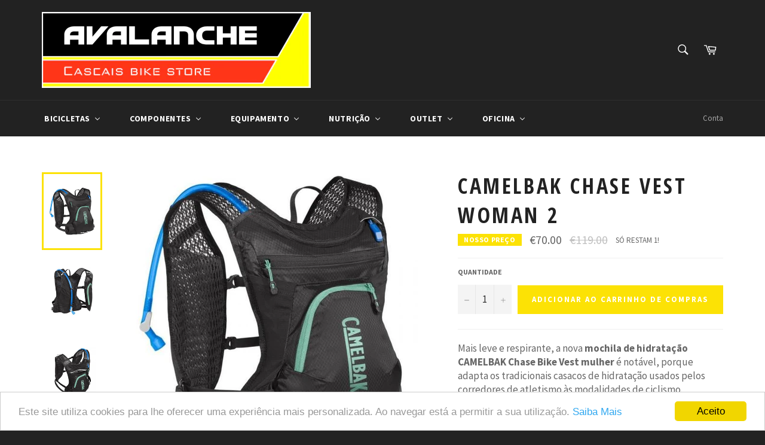

--- FILE ---
content_type: text/html; charset=utf-8
request_url: https://avalanchebikestore.com/products/camelbak-chase-vest-woman-2
body_size: 46932
content:
<!doctype html>
<!--[if IE 9]> <html class="ie9 supports-no-js" lang="pt-PT"> <![endif]-->
<!--[if (gt IE 9)|!(IE)]><!--> <html class="supports-no-js" lang="pt-PT"> <!--<![endif]-->
<head>

  <meta charset="utf-8">
  <meta http-equiv="X-UA-Compatible" content="IE=edge,chrome=1">
  <meta name="viewport" content="width=device-width,initial-scale=1">
  <meta name="theme-color" content="#222222">

  
    <link rel="shortcut icon" href="//avalanchebikestore.com/cdn/shop/t/2/assets/favicon.png?v=169770770330218147891541425954" type="image/png" />
  

  <link rel="canonical" href="https://avalanchebikestore.com/products/camelbak-chase-vest-woman-2">
  <title>
  Camelbak Chase Vest Woman 2 &ndash; avalanchebikestore 
  </title>

  
    <meta name="description" content="Mais leve e respirante, a nova mochila de hidratação CAMELBAK Chase Bike Vest mulher é notável, porque adapta os tradicionais casacos de hidratação usados pelos corredores de atletismo às modalidades de ciclismo. Baseia-se nomeadamente no modelo de running CAMELBAK Ultra 10 Vest, que vem equipado com alças muito respir">
  

  <!-- /snippets/social-meta-tags.liquid -->


  <meta property="og:type" content="product">
  <meta property="og:title" content="Camelbak Chase Vest Woman 2">
  
    <meta property="og:image" content="http://avalanchebikestore.com/cdn/shop/files/600x600-215851_16172883802089_grande.jpg?v=1708436440">
    <meta property="og:image:secure_url" content="https://avalanchebikestore.com/cdn/shop/files/600x600-215851_16172883802089_grande.jpg?v=1708436440">
  
    <meta property="og:image" content="http://avalanchebikestore.com/cdn/shop/files/600x600-215851_16172883831605_grande.jpg?v=1708436440">
    <meta property="og:image:secure_url" content="https://avalanchebikestore.com/cdn/shop/files/600x600-215851_16172883831605_grande.jpg?v=1708436440">
  
    <meta property="og:image" content="http://avalanchebikestore.com/cdn/shop/files/600x600-215851_16172883858614_grande.jpg?v=1708436440">
    <meta property="og:image:secure_url" content="https://avalanchebikestore.com/cdn/shop/files/600x600-215851_16172883858614_grande.jpg?v=1708436440">
  
  <meta property="og:description" content="Mais leve e respirante, a nova mochila de hidratação CAMELBAK Chase Bike Vest mulher é notável, porque adapta os tradicionais casacos de hidratação usados pelos corredores de atletismo às modalidades de ciclismo.  Baseia-se nomeadamente no modelo de running CAMELBAK Ultra 10 Vest, que vem equipado com alças muito respirantes em mesh. Especialmente concebidas para as mulheres, estas últimas têm um formato em “S” nos ombros. Também encontramos 2 fitas de fixação na frente.  Utilizada em ciclismo, esta mochila Chase Bike Vest tem um duplo objetivo: distribuir melhor o peso suportado pelo ciclista e facilitar o acesso ao abastecimento enquanto pedalam!  Tem vários bolsos com fecho na frente e na traseira, incluindo um reservado para bidão Quick Stow na alça direita. Finalmente, tem num pequeno compartimento especialmente dedicado às suas ferramentas. Tem um espaço de arrumação de 2,5 litros ao qual se junta a bolsa de hidratação Crux incluída (1,5 litros). 

Caraterísticas

Capa para Chuva : Não incluído
Cor : Preto / Verde
Correias : Peitoral, Cintura
Proteção dorsal : Não
Reservatório incluído : Sim
Volume da Mochila : 4 litros
Volume do Reservatório : 1,5 litros
Peso (fabricante) : 285 g



Informações Técnicas

- Tecidos: 100D Robic Nylon Dobby, 3D Vent Poly Mesh; - Bolsa de hidratação Crux; - Elementos refletores; - Contorno de busto: 71 - 116 cm.


">
  <meta property="og:price:amount" content="70.00">
  <meta property="og:price:currency" content="EUR">


  <meta property="og:url" content="https://avalanchebikestore.com/products/camelbak-chase-vest-woman-2">

<meta property="og:site_name" content="avalanchebikestore ">




  <meta name="twitter:card" content="summary">


  <meta name="twitter:title" content="Camelbak Chase Vest Woman 2">
  <meta name="twitter:description" content="Mais leve e respirante, a nova mochila de hidratação CAMELBAK Chase Bike Vest mulher é notável, porque adapta os tradicionais casacos de hidratação usados pelos corredores de atletismo às modalidades ">
  <meta name="twitter:image" content="https://avalanchebikestore.com/cdn/shop/files/600x600-215851_16172883802089_large.jpg?v=1708436440">
  <meta name="twitter:image:width" content="480">
  <meta name="twitter:image:height" content="480">



  <link href="//avalanchebikestore.com/cdn/shop/t/2/assets/theme.scss.css?v=105634085458899635401699952582" rel="stylesheet" type="text/css" media="all" />
  
  
  
  <link href="//fonts.googleapis.com/css?family=Source+Sans+Pro:400,700" rel="stylesheet" type="text/css" media="all" />


  
    
    
    <link href="//fonts.googleapis.com/css?family=Open+Sans+Condensed:400,700" rel="stylesheet" type="text/css" media="all" />
  



  
  
  <script>window.performance && window.performance.mark && window.performance.mark('shopify.content_for_header.start');</script><meta name="google-site-verification" content="04Dci3hdKLHT2MXNVbrCv4F3cEkgYt9MxJdh4YJS93k">
<meta name="facebook-domain-verification" content="o0cpihvr70g5281uy9xkvz0p8pvai4">
<meta id="shopify-digital-wallet" name="shopify-digital-wallet" content="/12487863/digital_wallets/dialog">
<meta name="shopify-checkout-api-token" content="348e5585945fd9d4c4e49489636f8404">
<meta id="in-context-paypal-metadata" data-shop-id="12487863" data-venmo-supported="false" data-environment="production" data-locale="en_US" data-paypal-v4="true" data-currency="EUR">
<link rel="alternate" type="application/json+oembed" href="https://avalanchebikestore.com/products/camelbak-chase-vest-woman-2.oembed">
<script async="async" src="/checkouts/internal/preloads.js?locale=pt-PT"></script>
<link rel="preconnect" href="https://shop.app" crossorigin="anonymous">
<script async="async" src="https://shop.app/checkouts/internal/preloads.js?locale=pt-PT&shop_id=12487863" crossorigin="anonymous"></script>
<script id="apple-pay-shop-capabilities" type="application/json">{"shopId":12487863,"countryCode":"PT","currencyCode":"EUR","merchantCapabilities":["supports3DS"],"merchantId":"gid:\/\/shopify\/Shop\/12487863","merchantName":"avalanchebikestore ","requiredBillingContactFields":["postalAddress","email"],"requiredShippingContactFields":["postalAddress","email"],"shippingType":"shipping","supportedNetworks":["visa","maestro","masterCard","amex"],"total":{"type":"pending","label":"avalanchebikestore ","amount":"1.00"},"shopifyPaymentsEnabled":true,"supportsSubscriptions":true}</script>
<script id="shopify-features" type="application/json">{"accessToken":"348e5585945fd9d4c4e49489636f8404","betas":["rich-media-storefront-analytics"],"domain":"avalanchebikestore.com","predictiveSearch":true,"shopId":12487863,"locale":"pt-pt"}</script>
<script>var Shopify = Shopify || {};
Shopify.shop = "avalanchebikestore.myshopify.com";
Shopify.locale = "pt-PT";
Shopify.currency = {"active":"EUR","rate":"1.0"};
Shopify.country = "PT";
Shopify.theme = {"name":"venture","id":114215879,"schema_name":null,"schema_version":null,"theme_store_id":null,"role":"main"};
Shopify.theme.handle = "null";
Shopify.theme.style = {"id":null,"handle":null};
Shopify.cdnHost = "avalanchebikestore.com/cdn";
Shopify.routes = Shopify.routes || {};
Shopify.routes.root = "/";</script>
<script type="module">!function(o){(o.Shopify=o.Shopify||{}).modules=!0}(window);</script>
<script>!function(o){function n(){var o=[];function n(){o.push(Array.prototype.slice.apply(arguments))}return n.q=o,n}var t=o.Shopify=o.Shopify||{};t.loadFeatures=n(),t.autoloadFeatures=n()}(window);</script>
<script>
  window.ShopifyPay = window.ShopifyPay || {};
  window.ShopifyPay.apiHost = "shop.app\/pay";
  window.ShopifyPay.redirectState = null;
</script>
<script id="shop-js-analytics" type="application/json">{"pageType":"product"}</script>
<script defer="defer" async type="module" src="//avalanchebikestore.com/cdn/shopifycloud/shop-js/modules/v2/client.init-shop-cart-sync_CFX4w5t0.pt-PT.esm.js"></script>
<script defer="defer" async type="module" src="//avalanchebikestore.com/cdn/shopifycloud/shop-js/modules/v2/chunk.common_BhkIepHa.esm.js"></script>
<script defer="defer" async type="module" src="//avalanchebikestore.com/cdn/shopifycloud/shop-js/modules/v2/chunk.modal_BqkWJ4Eh.esm.js"></script>
<script type="module">
  await import("//avalanchebikestore.com/cdn/shopifycloud/shop-js/modules/v2/client.init-shop-cart-sync_CFX4w5t0.pt-PT.esm.js");
await import("//avalanchebikestore.com/cdn/shopifycloud/shop-js/modules/v2/chunk.common_BhkIepHa.esm.js");
await import("//avalanchebikestore.com/cdn/shopifycloud/shop-js/modules/v2/chunk.modal_BqkWJ4Eh.esm.js");

  window.Shopify.SignInWithShop?.initShopCartSync?.({"fedCMEnabled":true,"windoidEnabled":true});

</script>
<script>
  window.Shopify = window.Shopify || {};
  if (!window.Shopify.featureAssets) window.Shopify.featureAssets = {};
  window.Shopify.featureAssets['shop-js'] = {"shop-cart-sync":["modules/v2/client.shop-cart-sync_4Ey0gl_V.pt-PT.esm.js","modules/v2/chunk.common_BhkIepHa.esm.js","modules/v2/chunk.modal_BqkWJ4Eh.esm.js"],"init-fed-cm":["modules/v2/client.init-fed-cm_DRtHXlL6.pt-PT.esm.js","modules/v2/chunk.common_BhkIepHa.esm.js","modules/v2/chunk.modal_BqkWJ4Eh.esm.js"],"shop-cash-offers":["modules/v2/client.shop-cash-offers_Cns0hhoQ.pt-PT.esm.js","modules/v2/chunk.common_BhkIepHa.esm.js","modules/v2/chunk.modal_BqkWJ4Eh.esm.js"],"shop-login-button":["modules/v2/client.shop-login-button_CSBns3wt.pt-PT.esm.js","modules/v2/chunk.common_BhkIepHa.esm.js","modules/v2/chunk.modal_BqkWJ4Eh.esm.js"],"pay-button":["modules/v2/client.pay-button_Bn7u00xp.pt-PT.esm.js","modules/v2/chunk.common_BhkIepHa.esm.js","modules/v2/chunk.modal_BqkWJ4Eh.esm.js"],"shop-button":["modules/v2/client.shop-button_BryqdmEi.pt-PT.esm.js","modules/v2/chunk.common_BhkIepHa.esm.js","modules/v2/chunk.modal_BqkWJ4Eh.esm.js"],"avatar":["modules/v2/client.avatar_BTnouDA3.pt-PT.esm.js"],"init-windoid":["modules/v2/client.init-windoid_zQYwV-4c.pt-PT.esm.js","modules/v2/chunk.common_BhkIepHa.esm.js","modules/v2/chunk.modal_BqkWJ4Eh.esm.js"],"init-shop-for-new-customer-accounts":["modules/v2/client.init-shop-for-new-customer-accounts_BZ95sgJn.pt-PT.esm.js","modules/v2/client.shop-login-button_CSBns3wt.pt-PT.esm.js","modules/v2/chunk.common_BhkIepHa.esm.js","modules/v2/chunk.modal_BqkWJ4Eh.esm.js"],"init-shop-email-lookup-coordinator":["modules/v2/client.init-shop-email-lookup-coordinator_BlyzN1D1.pt-PT.esm.js","modules/v2/chunk.common_BhkIepHa.esm.js","modules/v2/chunk.modal_BqkWJ4Eh.esm.js"],"init-shop-cart-sync":["modules/v2/client.init-shop-cart-sync_CFX4w5t0.pt-PT.esm.js","modules/v2/chunk.common_BhkIepHa.esm.js","modules/v2/chunk.modal_BqkWJ4Eh.esm.js"],"shop-toast-manager":["modules/v2/client.shop-toast-manager_DwayrBY7.pt-PT.esm.js","modules/v2/chunk.common_BhkIepHa.esm.js","modules/v2/chunk.modal_BqkWJ4Eh.esm.js"],"init-customer-accounts":["modules/v2/client.init-customer-accounts_DckTpfjA.pt-PT.esm.js","modules/v2/client.shop-login-button_CSBns3wt.pt-PT.esm.js","modules/v2/chunk.common_BhkIepHa.esm.js","modules/v2/chunk.modal_BqkWJ4Eh.esm.js"],"init-customer-accounts-sign-up":["modules/v2/client.init-customer-accounts-sign-up_BzM1Y_rz.pt-PT.esm.js","modules/v2/client.shop-login-button_CSBns3wt.pt-PT.esm.js","modules/v2/chunk.common_BhkIepHa.esm.js","modules/v2/chunk.modal_BqkWJ4Eh.esm.js"],"shop-follow-button":["modules/v2/client.shop-follow-button_CrmnElWU.pt-PT.esm.js","modules/v2/chunk.common_BhkIepHa.esm.js","modules/v2/chunk.modal_BqkWJ4Eh.esm.js"],"checkout-modal":["modules/v2/client.checkout-modal_C0IUXNNZ.pt-PT.esm.js","modules/v2/chunk.common_BhkIepHa.esm.js","modules/v2/chunk.modal_BqkWJ4Eh.esm.js"],"shop-login":["modules/v2/client.shop-login_Bjwa5m5g.pt-PT.esm.js","modules/v2/chunk.common_BhkIepHa.esm.js","modules/v2/chunk.modal_BqkWJ4Eh.esm.js"],"lead-capture":["modules/v2/client.lead-capture_tQ6ktsTR.pt-PT.esm.js","modules/v2/chunk.common_BhkIepHa.esm.js","modules/v2/chunk.modal_BqkWJ4Eh.esm.js"],"payment-terms":["modules/v2/client.payment-terms_CHE80bfN.pt-PT.esm.js","modules/v2/chunk.common_BhkIepHa.esm.js","modules/v2/chunk.modal_BqkWJ4Eh.esm.js"]};
</script>
<script>(function() {
  var isLoaded = false;
  function asyncLoad() {
    if (isLoaded) return;
    isLoaded = true;
    var urls = ["https:\/\/chimpstatic.com\/mcjs-connected\/js\/users\/84c322960ec1b2fe82ab6b6c2\/fc1774e88ca47aafb5398ab30.js?shop=avalanchebikestore.myshopify.com","https:\/\/cdn.shopify.com\/s\/files\/1\/1248\/7863\/t\/2\/assets\/tipo.booking.init.js?shop=avalanchebikestore.myshopify.com","https:\/\/s3.eu-west-1.amazonaws.com\/production-klarna-il-shopify-osm\/a6c5e37d3b587ca7438f15aa90b429b47085a035\/avalanchebikestore.myshopify.com-1708627728053.js?shop=avalanchebikestore.myshopify.com"];
    for (var i = 0; i < urls.length; i++) {
      var s = document.createElement('script');
      s.type = 'text/javascript';
      s.async = true;
      s.src = urls[i];
      var x = document.getElementsByTagName('script')[0];
      x.parentNode.insertBefore(s, x);
    }
  };
  if(window.attachEvent) {
    window.attachEvent('onload', asyncLoad);
  } else {
    window.addEventListener('load', asyncLoad, false);
  }
})();</script>
<script id="__st">var __st={"a":12487863,"offset":0,"reqid":"17655434-45bc-431f-856b-b09089ceebd0-1769169345","pageurl":"avalanchebikestore.com\/products\/camelbak-chase-vest-woman-2","u":"5a16f5dbb164","p":"product","rtyp":"product","rid":8714560962905};</script>
<script>window.ShopifyPaypalV4VisibilityTracking = true;</script>
<script id="captcha-bootstrap">!function(){'use strict';const t='contact',e='account',n='new_comment',o=[[t,t],['blogs',n],['comments',n],[t,'customer']],c=[[e,'customer_login'],[e,'guest_login'],[e,'recover_customer_password'],[e,'create_customer']],r=t=>t.map((([t,e])=>`form[action*='/${t}']:not([data-nocaptcha='true']) input[name='form_type'][value='${e}']`)).join(','),a=t=>()=>t?[...document.querySelectorAll(t)].map((t=>t.form)):[];function s(){const t=[...o],e=r(t);return a(e)}const i='password',u='form_key',d=['recaptcha-v3-token','g-recaptcha-response','h-captcha-response',i],f=()=>{try{return window.sessionStorage}catch{return}},m='__shopify_v',_=t=>t.elements[u];function p(t,e,n=!1){try{const o=window.sessionStorage,c=JSON.parse(o.getItem(e)),{data:r}=function(t){const{data:e,action:n}=t;return t[m]||n?{data:e,action:n}:{data:t,action:n}}(c);for(const[e,n]of Object.entries(r))t.elements[e]&&(t.elements[e].value=n);n&&o.removeItem(e)}catch(o){console.error('form repopulation failed',{error:o})}}const l='form_type',E='cptcha';function T(t){t.dataset[E]=!0}const w=window,h=w.document,L='Shopify',v='ce_forms',y='captcha';let A=!1;((t,e)=>{const n=(g='f06e6c50-85a8-45c8-87d0-21a2b65856fe',I='https://cdn.shopify.com/shopifycloud/storefront-forms-hcaptcha/ce_storefront_forms_captcha_hcaptcha.v1.5.2.iife.js',D={infoText:'Protegido por hCaptcha',privacyText:'Privacidade',termsText:'Termos'},(t,e,n)=>{const o=w[L][v],c=o.bindForm;if(c)return c(t,g,e,D).then(n);var r;o.q.push([[t,g,e,D],n]),r=I,A||(h.body.append(Object.assign(h.createElement('script'),{id:'captcha-provider',async:!0,src:r})),A=!0)});var g,I,D;w[L]=w[L]||{},w[L][v]=w[L][v]||{},w[L][v].q=[],w[L][y]=w[L][y]||{},w[L][y].protect=function(t,e){n(t,void 0,e),T(t)},Object.freeze(w[L][y]),function(t,e,n,w,h,L){const[v,y,A,g]=function(t,e,n){const i=e?o:[],u=t?c:[],d=[...i,...u],f=r(d),m=r(i),_=r(d.filter((([t,e])=>n.includes(e))));return[a(f),a(m),a(_),s()]}(w,h,L),I=t=>{const e=t.target;return e instanceof HTMLFormElement?e:e&&e.form},D=t=>v().includes(t);t.addEventListener('submit',(t=>{const e=I(t);if(!e)return;const n=D(e)&&!e.dataset.hcaptchaBound&&!e.dataset.recaptchaBound,o=_(e),c=g().includes(e)&&(!o||!o.value);(n||c)&&t.preventDefault(),c&&!n&&(function(t){try{if(!f())return;!function(t){const e=f();if(!e)return;const n=_(t);if(!n)return;const o=n.value;o&&e.removeItem(o)}(t);const e=Array.from(Array(32),(()=>Math.random().toString(36)[2])).join('');!function(t,e){_(t)||t.append(Object.assign(document.createElement('input'),{type:'hidden',name:u})),t.elements[u].value=e}(t,e),function(t,e){const n=f();if(!n)return;const o=[...t.querySelectorAll(`input[type='${i}']`)].map((({name:t})=>t)),c=[...d,...o],r={};for(const[a,s]of new FormData(t).entries())c.includes(a)||(r[a]=s);n.setItem(e,JSON.stringify({[m]:1,action:t.action,data:r}))}(t,e)}catch(e){console.error('failed to persist form',e)}}(e),e.submit())}));const S=(t,e)=>{t&&!t.dataset[E]&&(n(t,e.some((e=>e===t))),T(t))};for(const o of['focusin','change'])t.addEventListener(o,(t=>{const e=I(t);D(e)&&S(e,y())}));const B=e.get('form_key'),M=e.get(l),P=B&&M;t.addEventListener('DOMContentLoaded',(()=>{const t=y();if(P)for(const e of t)e.elements[l].value===M&&p(e,B);[...new Set([...A(),...v().filter((t=>'true'===t.dataset.shopifyCaptcha))])].forEach((e=>S(e,t)))}))}(h,new URLSearchParams(w.location.search),n,t,e,['guest_login'])})(!0,!0)}();</script>
<script integrity="sha256-4kQ18oKyAcykRKYeNunJcIwy7WH5gtpwJnB7kiuLZ1E=" data-source-attribution="shopify.loadfeatures" defer="defer" src="//avalanchebikestore.com/cdn/shopifycloud/storefront/assets/storefront/load_feature-a0a9edcb.js" crossorigin="anonymous"></script>
<script crossorigin="anonymous" defer="defer" src="//avalanchebikestore.com/cdn/shopifycloud/storefront/assets/shopify_pay/storefront-65b4c6d7.js?v=20250812"></script>
<script data-source-attribution="shopify.dynamic_checkout.dynamic.init">var Shopify=Shopify||{};Shopify.PaymentButton=Shopify.PaymentButton||{isStorefrontPortableWallets:!0,init:function(){window.Shopify.PaymentButton.init=function(){};var t=document.createElement("script");t.src="https://avalanchebikestore.com/cdn/shopifycloud/portable-wallets/latest/portable-wallets.pt-pt.js",t.type="module",document.head.appendChild(t)}};
</script>
<script data-source-attribution="shopify.dynamic_checkout.buyer_consent">
  function portableWalletsHideBuyerConsent(e){var t=document.getElementById("shopify-buyer-consent"),n=document.getElementById("shopify-subscription-policy-button");t&&n&&(t.classList.add("hidden"),t.setAttribute("aria-hidden","true"),n.removeEventListener("click",e))}function portableWalletsShowBuyerConsent(e){var t=document.getElementById("shopify-buyer-consent"),n=document.getElementById("shopify-subscription-policy-button");t&&n&&(t.classList.remove("hidden"),t.removeAttribute("aria-hidden"),n.addEventListener("click",e))}window.Shopify?.PaymentButton&&(window.Shopify.PaymentButton.hideBuyerConsent=portableWalletsHideBuyerConsent,window.Shopify.PaymentButton.showBuyerConsent=portableWalletsShowBuyerConsent);
</script>
<script data-source-attribution="shopify.dynamic_checkout.cart.bootstrap">document.addEventListener("DOMContentLoaded",(function(){function t(){return document.querySelector("shopify-accelerated-checkout-cart, shopify-accelerated-checkout")}if(t())Shopify.PaymentButton.init();else{new MutationObserver((function(e,n){t()&&(Shopify.PaymentButton.init(),n.disconnect())})).observe(document.body,{childList:!0,subtree:!0})}}));
</script>
<link id="shopify-accelerated-checkout-styles" rel="stylesheet" media="screen" href="https://avalanchebikestore.com/cdn/shopifycloud/portable-wallets/latest/accelerated-checkout-backwards-compat.css" crossorigin="anonymous">
<style id="shopify-accelerated-checkout-cart">
        #shopify-buyer-consent {
  margin-top: 1em;
  display: inline-block;
  width: 100%;
}

#shopify-buyer-consent.hidden {
  display: none;
}

#shopify-subscription-policy-button {
  background: none;
  border: none;
  padding: 0;
  text-decoration: underline;
  font-size: inherit;
  cursor: pointer;
}

#shopify-subscription-policy-button::before {
  box-shadow: none;
}

      </style>

<script>window.performance && window.performance.mark && window.performance.mark('shopify.content_for_header.end');</script>
<script type="text/javascript">window.moneyFormat = "<span class=money>€{{amount}}";
  window.shopCurrency = "EUR";
  window.assetsUrl = '//avalanchebikestore.com/cdn/shop/t/2/assets/';
</script>
<script>
  window.globoRelatedProductsConfig = {
    apiUrl: "https://related-products.globosoftware.net/api",
    alternateApiUrl: "https://related-products.globosoftware.net",
    shop: "avalanchebikestore.myshopify.com",
    shopNumber: 33673,
    domain: "avalanchebikestore.com",
    customer:null,
    urls: {
      search: "\/search",
      collection: "\/collections",
    },
    page: 'product',
    translation: {"add_to_cart":"Adicione ao carrinho","added_to_cart":"Adicionado ao carrinho","add_to_cart_short":"Adicione","added_to_cart_short":"Adicionado","add_selected_to_cart":"Adicione o selecionado ao carrinho","added_selected_to_cart":"Adicionado o selecionado ao carrinho","sale":"Saldo","total_price":"Pre\u00e7o Total","this_item":"Este Artigo:","sold_out":"Esgotado"},
    settings: {"hidewatermark":false,"redirect":true,"new_tab":true,"image_ratio":"400:500","hidden_tags":null,"exclude_tags":null,"carousel_autoplay":false,"carousel_disable_in_mobile":false,"carousel_items":"5","discount":{"enable":false,"condition":"any","type":"percentage","value":10},"sold_out":false,"carousel_loop":true,"carousel_rtl":false,"visible_tags":null},
    manualRecommendations: {},
    boughtTogetherIds: {},
    trendingProducts: {"error":"json not allowed for this object"},
    productBoughtTogether: {"type":"product_bought_together","enable":false,"title":{"text":"Frequently Bought Together","color":"#212121","fontSize":"25","align":"left"},"subtitle":{"text":"","color":"#212121","fontSize":"18"},"limit":10,"maxWidth":1170,"conditions":[{"id":"bought_together","status":1},{"id":"manual","status":1},{"id":"vendor","type":"same","status":1},{"id":"type","type":"same","status":1},{"id":"collection","type":"same","status":1},{"id":"tags","type":"same","status":1},{"id":"global","status":1}],"template":{"id":"2","elements":["price","addToCartBtn","variantSelector","saleLabel"],"productTitle":{"fontSize":"15","color":"#212121"},"productPrice":{"fontSize":"14","color":"#212121"},"productOldPrice":{"fontSize":16,"color":"#919191"},"button":{"fontSize":"14","color":"#ffffff","backgroundColor":"#212121"},"saleLabel":{"color":"#fff","backgroundColor":"#c00000"},"this_item":true,"selected":true},"random":false,"discount":true},
    productRelated: {"type":"product_related","enable":true,"title":{"text":"Produtos Relacionados","color":"#212121","fontSize":"25","align":"center"},"subtitle":{"text":null,"color":"#212121","fontSize":"18"},"limit":5,"maxWidth":1170,"conditions":[{"id":"manual","status":0},{"id":"bought_together","status":0},{"id":"vendor","type":"same","status":1},{"id":"type","type":"same","status":1},{"id":"collection","type":"same","status":1},{"id":"tags","type":"same","status":1},{"id":"global","status":1}],"template":{"id":"1","elements":["price","addToCartBtn","variantSelector","saleLabel"],"productTitle":{"fontSize":"15","color":"#212121"},"productPrice":{"fontSize":"14","color":"#212121"},"productOldPrice":{"fontSize":16,"color":"#919191"},"button":{"fontSize":"14","color":"#ffffff","backgroundColor":"#212121"},"saleLabel":{"color":"#fff","backgroundColor":"#c00000"},"this_item":false,"selected":false},"random":false,"discount":false},
    cart: {"type":"cart","enable":true,"title":{"text":"Que mais precisa ?","color":"#212121","fontSize":"20","align":"left"},"subtitle":{"text":null,"color":"#212121","fontSize":"18"},"limit":10,"maxWidth":1170,"conditions":[{"id":"manual","status":0},{"id":"bought_together","status":0},{"id":"tags","type":"same","status":1},{"id":"global","status":1}],"template":{"id":"3","elements":["price","addToCartBtn","variantSelector","saleLabel"],"productTitle":{"fontSize":"14","color":"#212121"},"productPrice":{"fontSize":"14","color":"#212121"},"productOldPrice":{"fontSize":16,"color":"#919191"},"button":{"fontSize":"15","color":"#ffffff","backgroundColor":"#212121"},"saleLabel":{"color":"#fff","backgroundColor":"#c00000"},"this_item":true,"selected":true},"random":false,"discount":false},
    basis_collection_handle: 'all',
    widgets: [],
    offers: [],
    view_name: 'globo.alsobought',
    cart_properties_name: '_bundle',
    upsell_properties_name: '_upsell_bundle',
    discounted_ids: [],
    discount_min_amount: 0,
    offerdiscounted_ids: [],
    offerdiscount_min_amount: 0,data: {
      ids: ["8714560962905"],
      vendors: ["avalanchebikestore -rota das receitas unipessoal, lda - nif 514259558 rua do poço 274B 2765-041 Estorill"],
      types: [""],
      tags: [],
      collections: []
    },product: {
        id: "8714560962905",
        title: "Camelbak Chase Vest Woman 2",
        handle: "camelbak-chase-vest-woman-2",
        price: 7000,
        compare_at_price: 11900,
        images: ["//avalanchebikestore.com/cdn/shop/files/600x600-215851_16172883802089.jpg?v=1708436440"],
         variants: [{"id":47841214005593,"title":"Default Title","option1":"Default Title","option2":null,"option3":null,"sku":null,"requires_shipping":true,"taxable":true,"featured_image":null,"available":true,"name":"Camelbak Chase Vest Woman 2","public_title":null,"options":["Default Title"],"price":7000,"weight":0,"compare_at_price":11900,"inventory_quantity":1,"inventory_management":"shopify","inventory_policy":"deny","barcode":null,"requires_selling_plan":false,"selling_plan_allocations":[]}],
         available: true,
        vendor: "avalanchebikestore -rota das receitas unipessoal, lda - nif 514259558 rua do poço 274B 2765-041 Estorill",
        product_type: "",
        tags: [],
        published_at:"2024-02-20 13:41:02 +0000"
              },upselldatas:{},
    cartitems:[],
    no_image_url: "https://cdn.shopify.com/s/images/admin/no-image-large.gif"
  };
</script>
<script>globoRelatedProductsConfig.data.collections = globoRelatedProductsConfig.data.collections.concat(["best-selling-products","globo_basis_collection","mochilas-de-hidratacao","newest-products"]);globoRelatedProductsConfig.boughtTogetherIds[8714560962905] =false;
  
    globoRelatedProductsConfig.upselldatas[8714560962905] = {
      title: "Camelbak Chase Vest Woman 2",
      collections :["best-selling-products","globo_basis_collection","mochilas-de-hidratacao","newest-products"],
      tags:[],
      product_type:""};
</script><script defer src="//avalanchebikestore.com/cdn/shop/t/2/assets/globo.alsobought.data.js?v=53510224663008845781646482013" type="text/javascript"></script>

<script defer src="//avalanchebikestore.com/cdn/shop/t/2/assets/globo.alsobought.min.js?v=45148871193470603391646482018" type="text/javascript"></script>
<link rel="preload stylesheet" href="//avalanchebikestore.com/cdn/shop/t/2/assets/globo.alsobought.css?v=89341166247815665351646482756" as="style">

  <script type="text/javascript">
    var Tipo = Tipo || {};
    Tipo.Booking = Tipo.Booking || {};
    Tipo.Booking.appUrl = 'https://booking.tipo.io';
    Tipo.Booking.shop = {
      id: 12347,
      url : 'avalanchebikestore.myshopify.com',
      domain : 'avalanchebikestore.com',
      settings : "{\"general\":{\"hide_add_to_cart\":\"2\",\"hide_buy_now\":\"2\",\"redirect_url\":null,\"allow_bring_more\":false,\"confirm_to\":\"checkout\",\"time_format\":\"24h\",\"multipleEmployees\":\"1\",\"multipleLocations\":\"0\",\"formatDate\":\"YYYY-MM-DD\",\"formatDateServe\":\"Y-m-d\",\"formatDateTime\":\"YYYY-MM-DD HH:mm\",\"formatTime\":\"HH:mm\",\"weekStart\":0,\"delay_nextStep\":\"1500\",\"onlineBooking\":{\"enable\":true,\"position\":\"bottom-right\",\"size\":\"15\",\"type\":\"default\",\"shape\":\"cricle\",\"description\":\"15\",\"title\":\"15\"},\"hide_employee_on_front_store\":true,\"hide_product_form\":\"2\",\"show_featured_product_image\":false,\"hide_service_dropdown_name\":[\"2\"],\"hide_title\":false,\"hide_service_dropdown\":false,\"show_location_on_front_store\":true,\"show_time_slot\":true},\"booking\":{\"text_price_color\":\"#ff0000\",\"timeBlock\":\"fixed\",\"stepping\":\"60\",\"font\":\"Arial\",\"primary_color\":\"#f5a623\",\"cancel_button\":\"#ffffff\",\"text_color\":\"#6370a7\",\"calender_background_color\":\"#f59405\",\"calender_text_color\":\"#ffffff\",\"day_off_color\":\"#a3a3a3\",\"time_slot_color\":\"#414c89\",\"time_slot_color_hover\":\"#313d88\",\"selected_time_slot_color\":\"#ffd153\",\"background_color_calendar\":\"#2b3360\",\"background_image\":null,\"selected_day_color\":\"#417505\",\"time_slot_color_selected\":\"#ff007b\",\"background_color_box_message_time_slot_no_available\":\"#e9e9e9\",\"text_color_text_box_message_time_slot_no_available\":\"#424242\",\"time_slot_no_available_color\":\"#a3a3a3\",\"sortProduct\":{\"type\":1,\"sortProductAuto\":\"asc\",\"sortProductManually\":[\"7085915504751\"]},\"statusDefault\":\"3\",\"bookingOnline\":{\"button\":{\"color\":\"#fff\",\"background\":\"#4dccc6\",\"size\":\"15\"},\"title\":{\"color\":\"#096552\",\"size\":\"30\"},\"description\":{\"color\":\"#808080\",\"size\":\"15\"}}},\"translation\":{\"languageDatepicker\":\"pt-BR\",\"customDatePickerDays\":\"Sunday, Monday, Tuesday, Wednesday, Thursday, Friday, Saturday\",\"customDatePickerDaysShort\":\"Sun, Mon, Tue, Wed, Thu, Fri, Sat\",\"customDatePickerDaysMin\":\"Su, Mo, Tu, We, Th, Fr, Sa\",\"customDatePickerMonths\":\"January, February, March, April, May, June, July, August, September, October, November, December\",\"customDatePickerMonthsShort\":\"Jan, Feb, Mar, Apr, May, Jun, Jul, Aug, Sep, Oct, Nov, Dec\",\"widget\":{\"default\":{\"please_select\":\"Por favor selecione\",\"training\":\"Training\",\"trainer\":\"Trainer\",\"bringing_anyone\":\"Bringing anyone with you?\",\"num_of_additional\":\"Number of Additional People\",\"date_and_time\":\"Escolha Data e Hora\",\"continue\":\"Continuar\",\"total_price\":\"Pre\\u00e7o Total\",\"confirm\":\"Confirmado\",\"cancel\":\"Cancel\",\"thank_you\":\"Thank you! Your booking is completed\",\"date\":\"Data\",\"time\":\"Tempo\",\"datetime\":\"Data Tempo\",\"duration\":\"Dura\\u00e7\\u00e3o\",\"location\":\"Localiza\\u00e7\\u00e3o\",\"first_name\":\"First name\",\"last_name\":\"Last name\",\"phone\":\"Phone\",\"email\":\"Email\",\"address\":\"Address\",\"address_2\":\"Address 2\",\"status\":\"Status\",\"country\":\"Country\",\"full_name\":\"Fullname\",\"product\":\"Tipo de Bicicleta\",\"product_placeholder\":\"Selecione o seu servi\\u00e7o\",\"variant\":\"Variant\",\"variant_placeholder\":\"Select your variant\",\"location_placeholder\":\"Escolha a sua localiza\\u00e7\\u00e3o\",\"employee\":\"Employee\",\"employee_placeholder\":\"Select an employee\",\"quantity\":\"Quantidade\",\"back\":\"Recuar\",\"payment\":\"Pagamento\",\"you_can_only_bring\":\"You can only bring {number} people\",\"not_available\":\"Servi\\u00e7o selecionado n\\u00e3o est\\u00e1 dispon\\u00edvel\",\"no_employee\":\"No employee\",\"no_location\":\"No location\",\"is_required\":\"Este campo \\u00e9 necess\\u00e1rio.\",\"valid_phone_number\":\"Por favor insira um n\\u00famero de telefone v\\u00e1lido\",\"valid_email\":\"Por favor insira um e-mail v\\u00e1lido.\",\"time_slot_no_available\":\"Esta vaga j\\u00e1 n\\u00e3o est\\u00e1 dispon\\u00edvel\",\"price\":\"Pre\\u00e7o\",\"export_file_isc\":\"Export to file isc\",\"confirm_free_booking_successfully\":\"Obrigado pela sua marca\\u00e7\\u00e3o. Em breve entraremos em contacto consigo.\",\"confirm_free_booking_unsuccessfully\":\"Whoops, parece que algo correu mal.\",\"duration_unit\":\"minutos\",\"online_booking_text\":\"Marca\\u00e7\\u00e3o Online\",\"online_booking_title\":\"Marca\\u00e7\\u00e3o Online\",\"online_booking_description\":\"Escolha e marque o seu servi\\u00e7o pretendido. Arranjaremos uma marca\\u00e7\\u00e3o assim que poss\\u00edvel.\",\"duration_unit_hours\":\"Horas\"}},\"price\":\"Price\",\"not_available\":\"Selected training is currently not available.\"},\"integrate\":{\"zapier\":{\"cretaeOrUpdateUrl\":null,\"deleteUrl\":null}},\"free_form\":{\"first_name\":{\"enable\":true,\"label\":\"Nome\",\"required\":true},\"last_name\":{\"enable\":true,\"label\":\"Apelido\",\"required\":true},\"phone_number\":{\"enable\":true,\"label\":\"N\\u00famero Telefone\",\"required\":true},\"email\":{\"label\":\"Email\",\"required\":true,\"enable\":true}}}",
      locale: 'en',
      plan : {"id":1,"version":"1","plan":"BETA","feature":"{\"employee\":-1,\"product\":-1,\"location\":-1,\"extraFieldSet\":true,\"hideBrand\":false,\"googleCalendar\":false,\"zoom\":false,\"googleSheet\":false,\"activeCampaign\":false,\"mailchimp\":false,\"klaviyo\":false,\"getResponse\":false,\"hubspot\":false,\"omnisend\":false,\"sendInBlue\":false}","price":"0.00","type":"month","status":1,"created_at":null,"updated_at":"2023-05-08 01:56:42"}
    };
    Tipo.Booking.locale = "pt-PT";
    Tipo.Booking.countryCode = ['pt'];
    
      Tipo.Booking.product = {"id":8714560962905,"title":"Camelbak Chase Vest Woman 2","handle":"camelbak-chase-vest-woman-2","description":"\u003cp\u003e\u003cspan style=\"line-height: normal;\" data-mce-fragment=\"1\" data-mce-style=\"line-height: normal;\"\u003eMais leve e respirante, a nova \u003cb data-mce-fragment=\"1\"\u003emochila de hidratação CAMELBAK Chase Bike Vest mulher\u003c\/b\u003e é notável, porque adapta os tradicionais casacos de hidratação usados pelos corredores de atletismo às modalidades de ciclismo.\u003cbr data-mce-fragment=\"1\"\u003e \u003cbr data-mce-fragment=\"1\"\u003e Baseia-se nomeadamente no modelo de running CAMELBAK Ultra 10 Vest, que vem equipado com alças muito respirantes em mesh. Especialmente concebidas para as mulheres, estas últimas têm um formato em “S” nos ombros. Também encontramos 2 fitas de fixação na frente.\u003cbr data-mce-fragment=\"1\"\u003e \u003cbr data-mce-fragment=\"1\"\u003e Utilizada em ciclismo, esta mochila Chase Bike Vest tem um duplo objetivo: distribuir melhor o peso suportado pelo ciclista e facilitar o acesso ao abastecimento enquanto pedalam!\u003cbr data-mce-fragment=\"1\"\u003e \u003cbr data-mce-fragment=\"1\"\u003e Tem vários bolsos com fecho na frente e na traseira, incluindo um reservado para bidão Quick Stow na alça direita. Finalmente, tem num pequeno compartimento especialmente dedicado às suas ferramentas. Tem um espaço de arrumação de 2,5 litros ao qual se junta a bolsa de hidratação Crux incluída (1,5 litros). \u003cbr\u003e\u003c\/span\u003e\u003c\/p\u003e\n\u003cdiv class=\"productPageDetails_block\" data-mce-fragment=\"1\"\u003e\n\u003cdiv class=\"productPageDetailsBlock_title\" data-mce-fragment=\"1\"\u003eCaraterísticas\u003c\/div\u003e\n\u003cdiv class=\"productPageDetailsBlock_content\" data-mce-fragment=\"1\"\u003e\n\u003cp data-mce-fragment=\"1\"\u003e\u003cstrong data-mce-fragment=\"1\"\u003eCapa para Chuva\u003c\/strong\u003e : Não incluído\u003c\/p\u003e\n\u003cp data-mce-fragment=\"1\"\u003e\u003cstrong data-mce-fragment=\"1\"\u003eCor\u003c\/strong\u003e : Preto \/ Verde\u003c\/p\u003e\n\u003cp data-mce-fragment=\"1\"\u003e\u003cstrong data-mce-fragment=\"1\"\u003eCorreias\u003c\/strong\u003e : Peitoral, Cintura\u003c\/p\u003e\n\u003cp data-mce-fragment=\"1\"\u003e\u003cstrong data-mce-fragment=\"1\"\u003eProteção dorsal\u003c\/strong\u003e : Não\u003c\/p\u003e\n\u003cp data-mce-fragment=\"1\"\u003e\u003cstrong data-mce-fragment=\"1\"\u003eReservatório incluído\u003c\/strong\u003e : Sim\u003c\/p\u003e\n\u003cp data-mce-fragment=\"1\"\u003e\u003cstrong data-mce-fragment=\"1\"\u003eVolume da Mochila\u003c\/strong\u003e : 4 litros\u003c\/p\u003e\n\u003cp data-mce-fragment=\"1\"\u003e\u003cstrong data-mce-fragment=\"1\"\u003eVolume do Reservatório\u003c\/strong\u003e : 1,5 litros\u003c\/p\u003e\n\u003cp data-mce-fragment=\"1\"\u003e\u003cstrong data-mce-fragment=\"1\"\u003ePeso (fabricante)\u003c\/strong\u003e : 285 g\u003c\/p\u003e\n\u003c\/div\u003e\n\u003c\/div\u003e\n\u003cdiv class=\"productPageDetails_block\" data-mce-fragment=\"1\"\u003e\n\u003cdiv class=\"productPageDetailsBlock_title\" data-mce-fragment=\"1\"\u003eInformações Técnicas\u003c\/div\u003e\n\u003cdiv class=\"productPageDetailsBlock_content\" data-mce-fragment=\"1\"\u003e\n\u003cp style=\"margin-bottom: .0001pt; text-align: justify;\" data-mce-fragment=\"1\" data-mce-style=\"margin-bottom: .0001pt; text-align: justify;\"\u003e\u003cspan style=\"color: #0099ff;\" data-mce-fragment=\"1\" data-mce-style=\"color: #0099ff;\"\u003e-\u003c\/span\u003e Tecidos: 100D Robic Nylon Dobby, 3D Vent Poly Mesh;\u003cbr data-mce-fragment=\"1\"\u003e \u003cspan style=\"color: #0099ff;\" data-mce-fragment=\"1\" data-mce-style=\"color: #0099ff;\"\u003e-\u003c\/span\u003e Bolsa de hidratação Crux;\u003cbr data-mce-fragment=\"1\"\u003e \u003cspan style=\"color: #0099ff;\" data-mce-fragment=\"1\" data-mce-style=\"color: #0099ff;\"\u003e-\u003c\/span\u003e Elementos refletores;\u003cbr data-mce-fragment=\"1\"\u003e \u003cspan style=\"color: #0099ff;\" data-mce-fragment=\"1\" data-mce-style=\"color: #0099ff;\"\u003e-\u003c\/span\u003e Contorno de busto: 71 - 116 cm.\u003c\/p\u003e\n\u003c\/div\u003e\n\u003c\/div\u003e\n\u003cbr\u003e","published_at":"2024-02-20T13:41:02+00:00","created_at":"2024-02-20T13:27:50+00:00","vendor":"avalanchebikestore -rota das receitas unipessoal, lda - nif 514259558 rua do poço 274B 2765-041 Estorill","type":"","tags":[],"price":7000,"price_min":7000,"price_max":7000,"available":true,"price_varies":false,"compare_at_price":11900,"compare_at_price_min":11900,"compare_at_price_max":11900,"compare_at_price_varies":false,"variants":[{"id":47841214005593,"title":"Default Title","option1":"Default Title","option2":null,"option3":null,"sku":null,"requires_shipping":true,"taxable":true,"featured_image":null,"available":true,"name":"Camelbak Chase Vest Woman 2","public_title":null,"options":["Default Title"],"price":7000,"weight":0,"compare_at_price":11900,"inventory_quantity":1,"inventory_management":"shopify","inventory_policy":"deny","barcode":null,"requires_selling_plan":false,"selling_plan_allocations":[]}],"images":["\/\/avalanchebikestore.com\/cdn\/shop\/files\/600x600-215851_16172883802089.jpg?v=1708436440","\/\/avalanchebikestore.com\/cdn\/shop\/files\/600x600-215851_16172883831605.jpg?v=1708436440","\/\/avalanchebikestore.com\/cdn\/shop\/files\/600x600-215851_16172883858614.jpg?v=1708436440","\/\/avalanchebikestore.com\/cdn\/shop\/files\/600x600-215851_16172883886831.jpg?v=1708436440"],"featured_image":"\/\/avalanchebikestore.com\/cdn\/shop\/files\/600x600-215851_16172883802089.jpg?v=1708436440","options":["Title"],"media":[{"alt":null,"id":45570228093273,"position":1,"preview_image":{"aspect_ratio":1.0,"height":600,"width":600,"src":"\/\/avalanchebikestore.com\/cdn\/shop\/files\/600x600-215851_16172883802089.jpg?v=1708436440"},"aspect_ratio":1.0,"height":600,"media_type":"image","src":"\/\/avalanchebikestore.com\/cdn\/shop\/files\/600x600-215851_16172883802089.jpg?v=1708436440","width":600},{"alt":null,"id":45570228158809,"position":2,"preview_image":{"aspect_ratio":1.0,"height":600,"width":600,"src":"\/\/avalanchebikestore.com\/cdn\/shop\/files\/600x600-215851_16172883831605.jpg?v=1708436440"},"aspect_ratio":1.0,"height":600,"media_type":"image","src":"\/\/avalanchebikestore.com\/cdn\/shop\/files\/600x600-215851_16172883831605.jpg?v=1708436440","width":600},{"alt":null,"id":45570228191577,"position":3,"preview_image":{"aspect_ratio":1.0,"height":600,"width":600,"src":"\/\/avalanchebikestore.com\/cdn\/shop\/files\/600x600-215851_16172883858614.jpg?v=1708436440"},"aspect_ratio":1.0,"height":600,"media_type":"image","src":"\/\/avalanchebikestore.com\/cdn\/shop\/files\/600x600-215851_16172883858614.jpg?v=1708436440","width":600},{"alt":null,"id":45570228224345,"position":4,"preview_image":{"aspect_ratio":1.0,"height":600,"width":600,"src":"\/\/avalanchebikestore.com\/cdn\/shop\/files\/600x600-215851_16172883886831.jpg?v=1708436440"},"aspect_ratio":1.0,"height":600,"media_type":"image","src":"\/\/avalanchebikestore.com\/cdn\/shop\/files\/600x600-215851_16172883886831.jpg?v=1708436440","width":600}],"requires_selling_plan":false,"selling_plan_groups":[],"content":"\u003cp\u003e\u003cspan style=\"line-height: normal;\" data-mce-fragment=\"1\" data-mce-style=\"line-height: normal;\"\u003eMais leve e respirante, a nova \u003cb data-mce-fragment=\"1\"\u003emochila de hidratação CAMELBAK Chase Bike Vest mulher\u003c\/b\u003e é notável, porque adapta os tradicionais casacos de hidratação usados pelos corredores de atletismo às modalidades de ciclismo.\u003cbr data-mce-fragment=\"1\"\u003e \u003cbr data-mce-fragment=\"1\"\u003e Baseia-se nomeadamente no modelo de running CAMELBAK Ultra 10 Vest, que vem equipado com alças muito respirantes em mesh. Especialmente concebidas para as mulheres, estas últimas têm um formato em “S” nos ombros. Também encontramos 2 fitas de fixação na frente.\u003cbr data-mce-fragment=\"1\"\u003e \u003cbr data-mce-fragment=\"1\"\u003e Utilizada em ciclismo, esta mochila Chase Bike Vest tem um duplo objetivo: distribuir melhor o peso suportado pelo ciclista e facilitar o acesso ao abastecimento enquanto pedalam!\u003cbr data-mce-fragment=\"1\"\u003e \u003cbr data-mce-fragment=\"1\"\u003e Tem vários bolsos com fecho na frente e na traseira, incluindo um reservado para bidão Quick Stow na alça direita. Finalmente, tem num pequeno compartimento especialmente dedicado às suas ferramentas. Tem um espaço de arrumação de 2,5 litros ao qual se junta a bolsa de hidratação Crux incluída (1,5 litros). \u003cbr\u003e\u003c\/span\u003e\u003c\/p\u003e\n\u003cdiv class=\"productPageDetails_block\" data-mce-fragment=\"1\"\u003e\n\u003cdiv class=\"productPageDetailsBlock_title\" data-mce-fragment=\"1\"\u003eCaraterísticas\u003c\/div\u003e\n\u003cdiv class=\"productPageDetailsBlock_content\" data-mce-fragment=\"1\"\u003e\n\u003cp data-mce-fragment=\"1\"\u003e\u003cstrong data-mce-fragment=\"1\"\u003eCapa para Chuva\u003c\/strong\u003e : Não incluído\u003c\/p\u003e\n\u003cp data-mce-fragment=\"1\"\u003e\u003cstrong data-mce-fragment=\"1\"\u003eCor\u003c\/strong\u003e : Preto \/ Verde\u003c\/p\u003e\n\u003cp data-mce-fragment=\"1\"\u003e\u003cstrong data-mce-fragment=\"1\"\u003eCorreias\u003c\/strong\u003e : Peitoral, Cintura\u003c\/p\u003e\n\u003cp data-mce-fragment=\"1\"\u003e\u003cstrong data-mce-fragment=\"1\"\u003eProteção dorsal\u003c\/strong\u003e : Não\u003c\/p\u003e\n\u003cp data-mce-fragment=\"1\"\u003e\u003cstrong data-mce-fragment=\"1\"\u003eReservatório incluído\u003c\/strong\u003e : Sim\u003c\/p\u003e\n\u003cp data-mce-fragment=\"1\"\u003e\u003cstrong data-mce-fragment=\"1\"\u003eVolume da Mochila\u003c\/strong\u003e : 4 litros\u003c\/p\u003e\n\u003cp data-mce-fragment=\"1\"\u003e\u003cstrong data-mce-fragment=\"1\"\u003eVolume do Reservatório\u003c\/strong\u003e : 1,5 litros\u003c\/p\u003e\n\u003cp data-mce-fragment=\"1\"\u003e\u003cstrong data-mce-fragment=\"1\"\u003ePeso (fabricante)\u003c\/strong\u003e : 285 g\u003c\/p\u003e\n\u003c\/div\u003e\n\u003c\/div\u003e\n\u003cdiv class=\"productPageDetails_block\" data-mce-fragment=\"1\"\u003e\n\u003cdiv class=\"productPageDetailsBlock_title\" data-mce-fragment=\"1\"\u003eInformações Técnicas\u003c\/div\u003e\n\u003cdiv class=\"productPageDetailsBlock_content\" data-mce-fragment=\"1\"\u003e\n\u003cp style=\"margin-bottom: .0001pt; text-align: justify;\" data-mce-fragment=\"1\" data-mce-style=\"margin-bottom: .0001pt; text-align: justify;\"\u003e\u003cspan style=\"color: #0099ff;\" data-mce-fragment=\"1\" data-mce-style=\"color: #0099ff;\"\u003e-\u003c\/span\u003e Tecidos: 100D Robic Nylon Dobby, 3D Vent Poly Mesh;\u003cbr data-mce-fragment=\"1\"\u003e \u003cspan style=\"color: #0099ff;\" data-mce-fragment=\"1\" data-mce-style=\"color: #0099ff;\"\u003e-\u003c\/span\u003e Bolsa de hidratação Crux;\u003cbr data-mce-fragment=\"1\"\u003e \u003cspan style=\"color: #0099ff;\" data-mce-fragment=\"1\" data-mce-style=\"color: #0099ff;\"\u003e-\u003c\/span\u003e Elementos refletores;\u003cbr data-mce-fragment=\"1\"\u003e \u003cspan style=\"color: #0099ff;\" data-mce-fragment=\"1\" data-mce-style=\"color: #0099ff;\"\u003e-\u003c\/span\u003e Contorno de busto: 71 - 116 cm.\u003c\/p\u003e\n\u003c\/div\u003e\n\u003c\/div\u003e\n\u003cbr\u003e"};
      Tipo.Booking.product.options = [{"name":"Title","position":1,"values":["Default Title"]}];
      
        Tipo.Booking.product.variants[0].inventory_management = 'shopify';
        Tipo.Booking.product.variants[0].inventory_quantity = 1;
        Tipo.Booking.product.variants[0].inventory_policy = 'deny';
      
    

    

    Tipo.Booking.settings = {"general":{"hide_add_to_cart":"2","hide_buy_now":"2","redirect_url":null,"allow_bring_more":false,"confirm_to":"checkout","time_format":"24h","multipleEmployees":"1","multipleLocations":"0","formatDate":"YYYY-MM-DD","formatDateServe":"Y-m-d","formatDateTime":"YYYY-MM-DD HH:mm","formatTime":"HH:mm","weekStart":0,"delay_nextStep":"1500","onlineBooking":{"enable":true,"position":"bottom-right","size":"15","type":"default","shape":"cricle","description":"15","title":"15"},"hide_employee_on_front_store":true,"hide_product_form":"2","show_featured_product_image":false,"hide_service_dropdown_name":["2"],"hide_title":false,"hide_service_dropdown":false,"show_location_on_front_store":true,"show_time_slot":true},"booking":{"text_price_color":"#ff0000","timeBlock":"fixed","stepping":"60","font":"Arial","primary_color":"#f5a623","cancel_button":"#ffffff","text_color":"#6370a7","calender_background_color":"#f59405","calender_text_color":"#ffffff","day_off_color":"#a3a3a3","time_slot_color":"#414c89","time_slot_color_hover":"#313d88","selected_time_slot_color":"#ffd153","background_color_calendar":"#2b3360","background_image":null,"selected_day_color":"#417505","time_slot_color_selected":"#ff007b","background_color_box_message_time_slot_no_available":"#e9e9e9","text_color_text_box_message_time_slot_no_available":"#424242","time_slot_no_available_color":"#a3a3a3","sortProduct":{"type":1,"sortProductAuto":"asc","sortProductManually":["7085915504751"]},"statusDefault":"3","bookingOnline":{"button":{"color":"#fff","background":"#4dccc6","size":"15"},"title":{"color":"#096552","size":"30"},"description":{"color":"#808080","size":"15"}}},"translation":{"languageDatepicker":"pt-BR","customDatePickerDays":"Sunday, Monday, Tuesday, Wednesday, Thursday, Friday, Saturday","customDatePickerDaysShort":"Sun, Mon, Tue, Wed, Thu, Fri, Sat","customDatePickerDaysMin":"Su, Mo, Tu, We, Th, Fr, Sa","customDatePickerMonths":"January, February, March, April, May, June, July, August, September, October, November, December","customDatePickerMonthsShort":"Jan, Feb, Mar, Apr, May, Jun, Jul, Aug, Sep, Oct, Nov, Dec","widget":{"default":{"please_select":"Por favor selecione","training":"Training","trainer":"Trainer","bringing_anyone":"Bringing anyone with you?","num_of_additional":"Number of Additional People","date_and_time":"Escolha Data e Hora","continue":"Continuar","total_price":"Pre\u00e7o Total","confirm":"Confirmado","cancel":"Cancel","thank_you":"Thank you! Your booking is completed","date":"Data","time":"Tempo","datetime":"Data Tempo","duration":"Dura\u00e7\u00e3o","location":"Localiza\u00e7\u00e3o","first_name":"First name","last_name":"Last name","phone":"Phone","email":"Email","address":"Address","address_2":"Address 2","status":"Status","country":"Country","full_name":"Fullname","product":"Tipo de Bicicleta","product_placeholder":"Selecione o seu servi\u00e7o","variant":"Variant","variant_placeholder":"Select your variant","location_placeholder":"Escolha a sua localiza\u00e7\u00e3o","employee":"Employee","employee_placeholder":"Select an employee","quantity":"Quantidade","back":"Recuar","payment":"Pagamento","you_can_only_bring":"You can only bring {number} people","not_available":"Servi\u00e7o selecionado n\u00e3o est\u00e1 dispon\u00edvel","no_employee":"No employee","no_location":"No location","is_required":"Este campo \u00e9 necess\u00e1rio.","valid_phone_number":"Por favor insira um n\u00famero de telefone v\u00e1lido","valid_email":"Por favor insira um e-mail v\u00e1lido.","time_slot_no_available":"Esta vaga j\u00e1 n\u00e3o est\u00e1 dispon\u00edvel","price":"Pre\u00e7o","export_file_isc":"Export to file isc","confirm_free_booking_successfully":"Obrigado pela sua marca\u00e7\u00e3o. Em breve entraremos em contacto consigo.","confirm_free_booking_unsuccessfully":"Whoops, parece que algo correu mal.","duration_unit":"minutos","online_booking_text":"Marca\u00e7\u00e3o Online","online_booking_title":"Marca\u00e7\u00e3o Online","online_booking_description":"Escolha e marque o seu servi\u00e7o pretendido. Arranjaremos uma marca\u00e7\u00e3o assim que poss\u00edvel.","duration_unit_hours":"Horas"}},"price":"Price","not_available":"Selected training is currently not available."},"free_form":{"first_name":{"enable":true,"label":"Nome","required":true},"last_name":{"enable":true,"label":"Apelido","required":true},"phone_number":{"enable":true,"label":"N\u00famero Telefone","required":true},"email":{"label":"Email","required":true,"enable":true}},"languageDatepicker":{"days":["Domingo","Segunda","Ter\u00e7a","Quarta","Quinta","Sexta","S\u00e1bado"],"daysShort":["Dom","Seg","Ter","Qua","Qui","Sex","S\u00e1b"],"daysMin":["D","S","T","Q","Q","S","S"],"months":["Janeiro","Fevereiro","Mar\u00e7o","Abril","Maio","Junho","Julho","Agosto","Setembro","Outubro","Novembro","Dezembro"],"monthsShort":["Jan","Fev","Mar","Abr","Mai","Jun","Jul","Ago","Set","Out","Nov","Dez"]}}
  Tipo.Booking.page = {
    type : 'product'
  };
  Tipo.Booking.money_format = '<span class=money>€{{amount}}';
  Tipo.Booking.timezone = {
    shop : 'Europe/Lisbon',
    server : 'UTC'
  }
  Tipo.Booking.configs = {
    locations : [{"id":14960,"name":"Default location","employee_ids":[20957,23868]}],
    employees : [{"id":20957,"first_name":"Luis","last_name":"Rodrigues","avatar":"noimg.png","location_ids":[14960]},{"id":23868,"first_name":"An\u00edbal","last_name":"Rodrigues","avatar":"noimg.png","location_ids":[14960]}]
  };
  Tipo.Booking.configs.products = [
        ...[{"id":"7085915504751","title":"OFICINA","handle":"montanha","capacity":{"rule":{"41032546156655":8,"41032546189423":4,"41032546222191":2,"41032546254959":4,"41032546287727":2,"41032546320495":1,"41032546353263":1,"41032546386031":1,"41032546418799":1,"41032546451567":1,"41032546484335":1},"type":"variant"},"extra_filed_set_id":null,"note":null,"is_free":1,"available_time_basis":"employees","duration":{"type":"variant","rule":[{"duration":30,"value":"41032546156655"},{"duration":120,"value":"41032546189423"},{"duration":240,"value":"41032546222191"},{"duration":120,"value":"41032546254959"},{"duration":240,"value":"41032546287727"},{"duration":15,"value":"41032546320495"},{"duration":90,"value":"41032546353263"},{"duration":60,"value":"41032546386031"},{"duration":60,"value":"41032546418799"},{"duration":30,"value":"41032546451567"},{"duration":60,"value":"41032546484335"}]},"location_ids":[14960],"employee_ids":[20957]}],
      ]
  
  Tipo.Booking.trans = Tipo.Booking.settings.translation.widget[Tipo.Booking.locale] || Tipo.Booking.settings.translation.widget.default
</script>
<textarea style="display:none !important" class="tipo-money-format"><span class=money>€{{amount}}</textarea>
<style>
  .tpb-booking-form *{
    font-family: Arial;
  }
  .tpb-booking-form .copyright{
    display: none;
  }
  .tpb-booking-form .tpb-box .tpb-form-control .tpb-text-price{
    color: #ff0000;
  }
  .tpb-booking-form .tpb-box .tpb-form-control label,
  .tpb-booking-form .tpb-box .tpb-form-control #tpb-message-bring_qty,
  .tpb-booking-form .tpb-box .tpb-form-control .ss-single-selected,
  .tpb-booking-form .tpb-box .tpb-form-control #tpb-productTitle-input,
  .tpb-booking-form .tpb-box .extra-fields .element,
  .tpb-booking-form .tpb-box .extra-fields .element label,
  .tpb-booking-form .tpb-box .extra-fields .element input,
  .tpb-booking-form .tpb-box .extra-fields .element textarea,
  .tpb-booking-form .tpb-box .extra-fields .element select,
  .tpb-booking-form .tpb-box .label,
  .tpb-booking-form .tpb-box .booking-info{
    color: #6370a7;
  }
  .tpb-booking-form .tpb-box .content .step1 {
    background-image: url('https://booking.tipo.io');
  }
  .tpb-booking-form .tpb-box .content .step1 .inner-step h5{
    color: #6370a7;
  }
  .tpb-message_not-available,
  .tpb-message_not-available .dismiss svg {
    color: #6370a7;
  }
  .tpb-box .action .continue-button,
  .tpb-box .action .confirm-button,
  .tpb-box .action .confirm-button.loading .spinner{
    background-color: #f5a623;
  }
  .tpb-box .action .back-button{
    color: #6370a7;
  }
  .tpb-form-control.price p {
    color: #6370a7;
  }

  /* Next Step */
  .tpb-box .content .step2{
    background: #f59405;
  }
  .tpb-box .content .confirm .product-info .title,
  .tpb-box .content .confirm .booking-info,
  .tpb-box .content .confirm .booking-info label
  .tpb-box .content .confirm .extra-fields .element *,
  .tpb-box .content .confirm .extra-fields .element .ss-single-selected,
  .tpb-box .content .confirm .extra-fields .tpb-radio-group,
  .tpb-box .content .confirm .extra-fields .tpb-radio-group [type="radio"]:not(:checked) + label,
  .tpb-box .content .confirm .subtotal > .g-row ,
  .success_message_when_free_booking,
  .tpb-wrapper-btnExport,
  .tpb-wrapper-btnExport .tpb-btnExport .tpb-btnExport-title .tpb-btnExport-title_text,
  .infoBooking,
  .infoBooking label,
  .confirmBookingFree_action,
  .confirmBookingFree_action a div span,
  {
    color: #6370a7;
  }
  .tpb-box .content .confirm .extra-fields .tpb-checkbox .ctx:hover span:first-child
  .tpb-box .content .confirm .extra-fields .tpb-checkbox .inp-box:checked + .ctx span:first-child
  {
    border-color: #6370a7;
  }
  .tpb-box .content .confirm .extra-fields .tpb-radio-group [type="radio"]:checked + label:after,
  .tpb-box .content .confirm .extra-fields .tpb-checkbox .inp-box:checked + .ctx span:first-child{
    background: #6370a7;
  }
  .tpb-box .content .confirm .subtotal > .g-row .value{
    color: #f5a623;
  }
  .tpb-datepicker .datepicker-panel > ul > li {
    color: #ffffff;
  }
  .tpb-datepicker .datepicker-panel > ul > li:hover{
    background: #313d88;
  }
  .tpb-datepicker .datepicker-panel > ul > li.disabled{
    color: #a3a3a3;
  }
  .tpb-datepicker .datepicker-panel > ul > li.picked{
    background: #417505;
  }
  .tpb-timepicker .radiobtn{
    color: #ffffff;
  }
  .tpb-timepicker .radiobtn .tooltip{
    background-color: #e9e9e9;
    color: #424242;
  }
  .tpb-timepicker .radiobtn label{
    background: #414c89;
    color: #ffffff;
  }
  .tpb-timepicker .radiobtn label:hover {
    background: #313d88;
  }
  .tpb-timepicker .radiobtn label.disabled {
    background: #a3a3a3;
  }
  .tpb-timepicker .radiobtn input[type="radio"]:checked + label,
  .tpb-timepicker .radiobtn input[type="checkbox"]:checked + label {
    background: #ff007b;
  }

  /* History */
  #tpb-history-booking * {
    font-family: Arial;
  }
  #tpb-history-booking .tpb-table tr th{
    color: #6370a7;
  }
  #tpb-history-booking .copyright {
    display: none;
  }
</style>
<script src='//avalanchebikestore.com/cdn/shop/t/2/assets/tipo.booking.index.min.js?v=3983297933424541341686561647' defer ></script>

  
  <script>
                    var baconMenu = { force_load_jquery: 
                      false}; 
                    baconMenu.menus = [{"handle":"quadros-11302","sort_order_type":"manual","options":{"max_collections":99999,"max_products":99999,"link_color":"#333","offset":0,"mobile_width":500,"border_color":"#ccc","highlight_color":"#333","background_color":"white","font_size":"1em","animation":"slide","z_index":300,"disable_at_width":0,"layout":"left-to-right","mobile_text_align":"left","padding":30,"vertical_align":"middle","trigger_event":"hover","hover_delay":200,"image_size":80,"show_more_sub_items":true,"more_sub_items_wording":"All","spacing":"normal","image_quality":"large","split_columns":0,"float_columns":false,"sub_item_padding":"normal","top_level_columns":"auto","horizontal_offset":0},"sub_items":{"max_children":1,"items":[{"image":"","path":"/collections/quadros","display_title":"Quadros Estrada","sub_items":[{"collection_id":158989,"image":"https://cdn.shopify.com/s/files/1/1248/7863/products/COLNAGO-C60-PLBK-1600x1085.jpg?v=1482588419","path":"/products/quadro-colnago-c60","display_title":"Quadro Colnago C60"}]},{"image":"","path":"/collections/quadros-triatlo","display_title":"Quadros Triatlo","sub_items":[]}]}},{"handle":"corrida-6243","sort_order_type":"manual","options":{"max_collections":99999,"max_products":99999,"link_color":"rgb(68, 68, 68)","offset":0,"mobile_width":500,"border_color":"#ccc","highlight_color":"rgb(255, 153, 0)","background_color":"rgb(255, 255, 255)","font_size":"1em","animation":"slide","z_index":300,"disable_at_width":0,"layout":"left-to-right","mobile_text_align":"left","padding":30,"vertical_align":"middle","trigger_event":"hover","hover_delay":200,"image_size":80,"show_more_sub_items":true,"more_sub_items_wording":"Tudo","spacing":"normal","image_quality":"large","split_columns":0,"float_columns":false,"sub_item_padding":"normal","top_level_columns":"auto","horizontal_offset":0},"sub_items":{"max_children":9,"items":[{"image":null,"path":"/corrida/trail","display_title":"Trail Running","sub_items":[{"collection_id":81601,"image":"https://cdn.shopify.com/s/files/1/1248/7863/products/1009658-TBFO_1.jpg?v=1477411413","path":"/products/sapato-challenger-atr2","display_title":"Sapato Hoka Challenger ATR2"},{"collection_id":81601,"image":"https://cdn.shopify.com/s/files/1/1248/7863/products/hokamafatespeed-2.jpg?v=1460790562","path":"/products/sapato-hoka-mafate-speed","display_title":"Sapato Hoka Mafate Speed"},{"collection_id":81601,"image":"https://cdn.shopify.com/s/files/1/1248/7863/products/1008852-NBEY_2.jpg?v=1460672412","path":"/products/sapato-hoka-speedgoat","display_title":"Sapato Hoka SpeedGoat"},{"collection_id":81601,"image":"https://cdn.shopify.com/s/files/1/1248/7863/products/hoka-one-one-stinson-3-atr.jpg?v=1460791274","path":"/products/sapato-stinson-3-atr","display_title":"Sapato Hoka Stinson 3 ATR"},{"collection_id":81601,"image":"https://cdn.shopify.com/s/files/1/1248/7863/products/AFM1755F_Red_btn4_xl.jpg?v=1505755499","path":"/products/sapato-altra-lone-peak-3-5","display_title":"Sapato Altra Lone Peak 3.5"},{"collection_id":81601,"image":"https://cdn.shopify.com/s/files/1/1248/7863/products/AFW1755F-1_xl4.jpg?v=1506344578","path":"/products/sapato-altra-lone-peak-3-5-lady","display_title":"Sapato Altra Lone Peak 3.5 Lady"}]},{"image":null,"path":"Estrada","display_title":"Estrada ","sub_items":[{"collection_id":81604,"image":"https://cdn.shopify.com/s/files/1/1248/7863/products/1012619-DBTB_1.jpg?v=1479837578","path":"/products/sapato-bondi-4","display_title":"Sapato Hoka Bondi 4"},{"collection_id":81604,"image":"https://cdn.shopify.com/s/files/1/1248/7863/products/1008328-DBFL_1.jpg?v=1461631981","path":"/products/sapato-clifton-2","display_title":"Sapato Hoka Clifton 2"},{"collection_id":81604,"image":"https://cdn.shopify.com/s/files/1/1248/7863/products/1009652-CCTRS_1.jpg?v=1461632579","path":"/products/sapato-vanquish-2","display_title":"Sapato Hoka Vanquish 2"},{"collection_id":81604,"image":"https://cdn.shopify.com/s/files/1/1248/7863/products/1014791-BABP_1vcanquish.jpg?v=1505482592","path":"/products/sapato-hoka-kailua","display_title":"Sapato Hoka Vanquish 3"},{"collection_id":81604,"image":"https://cdn.shopify.com/s/files/1/1248/7863/products/1016258-BABY_2_arahi.jpg?v=1505481282","path":"/products/sapato-hoka-kailua-1","display_title":"Sapato Hoka Arahi"},{"collection_id":81604,"image":"https://cdn.shopify.com/s/files/1/1248/7863/products/1012046-BANT_1.jpg?v=1478371816","path":"/products/sapato-hoka-clifton-3","display_title":"Sapato Hoka Clifton 3"},{"collection_id":81604,"image":"https://cdn.shopify.com/s/files/1/1248/7863/products/AFM1733G_DarkShadow_btn4_xl.jpg?v=1505499899","path":"/products/sapato-altra-escalante","display_title":"Sapato Altra Escalante"},{"collection_id":81604,"image":"https://cdn.shopify.com/s/files/1/1248/7863/products/AFW1733G_Magenta_btn4_xl-1.jpg?v=1505755106","path":"/products/sapato-altra-escalante-lady","display_title":"Sapato Altra Escalante Lady"},{"collection_id":81604,"image":"https://cdn.shopify.com/s/files/1/1248/7863/products/AFM1734F_OrangeBlue.jpg?v=1505931293","path":"/products/sapato-altra-one-v3","display_title":"Sapato Altra One V3"}]}]}},{"handle":"componentes-6251","sort_order_type":"manual","options":{"max_collections":99999,"max_products":99999,"link_color":"rgb(68, 68, 68)","offset":0,"mobile_width":500,"border_color":"#ccc","highlight_color":"rgb(255, 153, 0)","background_color":"rgb(255, 255, 255)","font_size":"1em","animation":"slide","z_index":300,"disable_at_width":0,"layout":"left-to-right","mobile_text_align":"left","padding":30,"vertical_align":"middle","trigger_event":"hover","hover_delay":200,"image_size":80,"show_more_sub_items":true,"more_sub_items_wording":"Tudo","spacing":"normal","image_quality":"large","split_columns":0,"float_columns":false,"sub_item_padding":"normal","top_level_columns":"auto","horizontal_offset":0},"sub_items":{"max_children":3,"items":[{"image":null,"path":"Kits eléctricos","display_title":"Kits eléctricos","sub_items":[{"collection_id":83951,"image":"https://cdn.shopify.com/s/files/1/1248/7863/products/Produktgruppe.jpg?v=1461303200","path":"/products/pendix-drive","display_title":"Pendix Drive"}]},{"image":null,"path":"pedais","display_title":"Pedais","sub_items":[{"collection_id":81647,"image":"https://cdn.shopify.com/s/files/1/1248/7863/products/assioma-duo-compare.jpg?v=1505837469","path":"/products/pedais-bepro","display_title":"Pedais Assioma Duo"},{"collection_id":81647,"image":"https://cdn.shopify.com/s/files/1/1248/7863/products/assioma-compare.jpg?v=1505838220","path":"/products/pedais-bepros","display_title":"Pedais Assioma Uno"}]},{"image":null,"path":"Potenciómetros","display_title":"Potenciómetros","sub_items":[{"collection_id":83952,"image":"https://cdn.shopify.com/s/files/1/1248/7863/products/assioma-duo-compare.jpg?v=1505837469","path":"/products/pedais-bepro","display_title":"Pedais Assioma Duo"},{"collection_id":83952,"image":"https://cdn.shopify.com/s/files/1/1248/7863/products/assioma-compare.jpg?v=1505838220","path":"/products/pedais-bepros","display_title":"Pedais Assioma Uno"},{"collection_id":83952,"image":"https://cdn.shopify.com/s/files/1/1248/7863/products/Rotor_INPower_3DP_CX1_Crank_2.jpg?v=1461304253","path":"/products/pedaleiro-rotor-inpower-3d","display_title":"Pedaleiro Rotor Inpower 3D+"}]}]}},{"handle":"nutrio-6252","sort_order_type":"manual","options":{"max_collections":99999,"max_products":99999,"link_color":"rgb(68, 68, 68)","offset":0,"mobile_width":500,"border_color":"#ccc","highlight_color":"rgb(255, 153, 0)","background_color":"rgb(255, 255, 255)","font_size":"1em","animation":"slide","z_index":300,"disable_at_width":0,"layout":"left-to-right","mobile_text_align":"left","padding":30,"vertical_align":"middle","trigger_event":"hover","hover_delay":200,"image_size":80,"show_more_sub_items":true,"more_sub_items_wording":"Tudo","spacing":"normal","image_quality":"large","split_columns":0,"float_columns":false,"sub_item_padding":"normal","top_level_columns":"auto","horizontal_offset":0},"sub_items":{"max_children":10,"items":[{"image":null,"path":"barras","display_title":"Barras","sub_items":[{"collection_id":81650,"image":"https://cdn.shopify.com/s/files/1/1248/7863/products/Carbo__mela.jpg?v=1463217962","path":"/products/barra-energetica-watt-carbo","display_title":"Barra Energética +Watt Carbo+"},{"collection_id":81650,"image":"https://cdn.shopify.com/s/files/1/1248/7863/products/PRO_50_Watt_03-201383272.jpg?v=1463214247","path":"/products/barra-proteica-watt-pro-50","display_title":"Barra Proteica +watt Pro 50"},{"collection_id":81650,"image":"https://cdn.shopify.com/s/files/1/1248/7863/products/Watt_Cocco_02-1598991.jpg?v=1463142840","path":"/products/barra-proteica-watt-protein","display_title":"Barra Proteica +watt Protein+"},{"collection_id":81650,"image":"https://cdn.shopify.com/s/files/1/1248/7863/products/Protein__White_tiramisu.jpg?v=1463207581","path":"/products/barra-proteica-watt-protein-whyte","display_title":"Barra Proteica +Watt Protein+ White"},{"collection_id":81650,"image":"https://cdn.shopify.com/s/files/1/1248/7863/products/NewEnergy_fragola.jpg?v=1463219332","path":"/products/barra-energetica-watt-new-energy","display_title":"Barra Energética +Watt  New Energy+"},{"collection_id":81650,"image":"https://cdn.shopify.com/s/files/1/1248/7863/products/Carbo__mela.jpg?v=1463217962","path":"/products/barra-energetica-watt-carbo","display_title":"Barra Energética +Watt Carbo+"},{"collection_id":81650,"image":"https://cdn.shopify.com/s/files/1/1248/7863/products/FRUIT_ENERGY_Watt_03-201383275CARBO.jpg?v=1463216197","path":"/products/barra-energetica-watt-carbo-fruit-energy","display_title":"Barra Energética +Watt Carbo+ Fruit Energy"},{"collection_id":81650,"image":"https://cdn.shopify.com/s/files/1/1248/7863/products/grain_power.png?v=1463225963","path":"/products/barra-energetica-watt-grain-power","display_title":"Barra Energética +Watt Grain Power"},{"collection_id":81650,"image":"https://cdn.shopify.com/s/files/1/1248/7863/products/MARZA_ENERGY_Watt_03-201383275.jpg?v=1463218089","path":"/products/barra-energetica-watt-marza","display_title":"Barra Energética +Watt MarzaEnergy +"},{"collection_id":81650,"image":"https://cdn.shopify.com/s/files/1/1248/7863/products/Carbo__mela.jpg?v=1463217962","path":"/products/barra-energetica-watt-carbo","display_title":"Barra Energética +Watt Carbo+"}]},{"image":null,"path":"gel","display_title":"Gel","sub_items":[{"collection_id":81651,"image":"https://cdn.shopify.com/s/files/1/1248/7863/products/Star_gel_WATT_03-16104727.jpg?v=1463226503","path":"/products/gel-watt-stargel","display_title":"Gel +Watt  StarGel"},{"collection_id":81651,"image":"https://cdn.shopify.com/s/files/1/1248/7863/products/energy-gel-lemon-sublime_3_large_892eb4f1-87c6-41b9-8595-eeaed74e5ae4.png?v=1464042767","path":"/products/copy-of-barra-energetica-watt-new-energy","display_title":"Gu Gel"},{"collection_id":81651,"image":"https://cdn.shopify.com/s/files/1/1248/7863/products/roctane-energy-gel-lemonade_3.png?v=1463694253","path":"/products/gu-roctane-gel","display_title":"Gu Roctane Gel"},{"collection_id":81651,"image":"https://cdn.shopify.com/s/files/1/1248/7863/products/Zipvit-Zv7-Energy-Gel.jpg?v=1466575967","path":"/products/zipvit-gel","display_title":"Zipvit Gel"},{"collection_id":81651,"image":"https://cdn.shopify.com/s/files/1/1248/7863/products/15534_zipvit_sport_zv7c_caffeine_energy_gel.jpg?v=1466580341","path":"/products/zipvit-gel-cafeina","display_title":"Zipvit Gel Cafeína"}]}]}},{"handle":"equipamento-6250","sort_order_type":"manual","options":{"max_collections":99999,"max_products":99999,"link_color":"rgb(68, 68, 68)","offset":0,"mobile_width":500,"border_color":"#ccc","highlight_color":"rgb(255, 153, 0)","background_color":"rgb(255, 255, 255)","font_size":"1em","animation":"slide","z_index":300,"disable_at_width":0,"layout":"left-to-right","mobile_text_align":"left","padding":30,"vertical_align":"middle","trigger_event":"hover","hover_delay":200,"image_size":80,"show_more_sub_items":true,"more_sub_items_wording":"Tudo","spacing":"normal","image_quality":"large","split_columns":0,"float_columns":false,"sub_item_padding":"normal","top_level_columns":"auto","horizontal_offset":0},"sub_items":{"max_children":20,"items":[{"image":"https://cdn.shopify.com/s/files/1/1248/7863/collections/indice.jpg?v=1477650204","path":"/collections/sapatos-ciclismo","display_title":"Sapatos Ciclismo","sub_items":[{"collection_id":153779,"image":"https://cdn.shopify.com/s/files/1/1248/7863/products/Bontrager_RXL_roadbikeaction.jpg?v=1477329288","path":"/products/sapato-bontrager-rxl-estrada","display_title":"Sapato Bontrager RXL estrada"},{"collection_id":153779,"image":"https://cdn.shopify.com/s/files/1/1248/7863/products/Crono_Extreme_2-1750x1750.jpg?v=1477330407","path":"/products/sapato-crono-extrema-2","display_title":"Sapato Crono Extrema 2"},{"collection_id":153779,"image":"https://cdn.shopify.com/s/files/1/1248/7863/products/crono-futura-2.jpg?v=1477314953","path":"/products/sapato-chrono-futura-2","display_title":"Sapato Crono Futura 2"},{"collection_id":153779,"image":"https://cdn.shopify.com/s/files/1/1248/7863/products/000MCRMNGAVIA0NERO38.jpg?v=1477330015","path":"/products/sapato-chrono-gavia","display_title":"Sapato Crono Gavia"},{"collection_id":153779,"image":"https://cdn.shopify.com/s/files/1/1248/7863/products/777820_FOTO_777820.JPG?v=1477304578","path":"/products/sapato-extreme-road-branco","display_title":"Sapato Extreme Road Branco"},{"collection_id":153779,"image":"https://cdn.shopify.com/s/files/1/1248/7863/products/Giro_S_EmpireSLX_BlackBrightLime_34.jpg?v=1477305487","path":"/products/sapato-empire-slx","display_title":"Sapato Giro Empire SLX"},{"collection_id":153779,"image":"https://cdn.shopify.com/s/files/1/1248/7863/products/giro_s_empirevr90_bluejewelblack_34.jpg?v=1461676347","path":"/products/sapato-giro-empire-vr90","display_title":"Sapato Giro Empire VR90"},{"collection_id":153779,"image":"https://cdn.shopify.com/s/files/1/1248/7863/products/giro_s_transe70_highlightyellowblack_34_2.jpg?v=1477306176","path":"/products/sapato-trans-e70","display_title":"Sapato Giro Trans E70"},{"collection_id":153779,"image":"https://cdn.shopify.com/s/files/1/1248/7863/products/mavic-alpine-mtb-shoes-black-EV186291-8500-2.jpg?v=1480338247","path":"/products/sapato-mavic-alpine","display_title":"Sapato Mavic  Alpine"},{"collection_id":153779,"image":"https://cdn.shopify.com/s/files/1/1248/7863/products/mavic-avenge-maxi-200119-1.jpg?v=1477325411","path":"/products/sapato-mavic-avenge","display_title":"Sapato Mavic Avenge"},{"collection_id":153779,"image":"https://cdn.shopify.com/s/files/1/1248/7863/products/prod90626_Black_-_Autobahn_NE_01.jpg?v=1477331511","path":"/products/sapato-mavic-cruize","display_title":"Sapato Mavic  Cruize"},{"collection_id":153779,"image":"https://cdn.shopify.com/s/files/1/1248/7863/products/mavic-peloton.jpg?v=1477330761","path":"/products/sapato-mavic-peloton","display_title":"Sapato Mavic  Peloton"},{"collection_id":153779,"image":"https://cdn.shopify.com/s/files/1/1248/7863/products/Mavic-Tri-Race-Shoe.jpg?v=1477333340","path":"/products/sapato-mavic-tri-race","display_title":"Sapato Mavic  Tri-Race"},{"collection_id":153779,"image":"https://cdn.shopify.com/s/files/1/1248/7863/products/22569_1555127.jpg?v=1477309435","path":"/products/sapato-mavic-zxelium","display_title":"Sapato Mavic  Zxelium"},{"collection_id":153779,"image":"https://cdn.shopify.com/s/files/1/1248/7863/products/mavic-galibier.jpg?v=1477325004","path":"/products/sapato-mavic-galibier","display_title":"Sapato Mavic Galibier"},{"collection_id":153779,"image":"https://cdn.shopify.com/s/files/1/1248/7863/products/SH-RP300-36.jpg?v=1477327846","path":"/products/sapato-shimano-rp3","display_title":"Sapato Shimano RP3"},{"collection_id":153779,"image":"https://cdn.shopify.com/s/files/1/1248/7863/products/shimano-sh-m089o-spd-mtb-shoes-orange-ESHM089G-PAR.jpg?v=1477328461","path":"/products/sapato-shimano-sh-m089o","display_title":"Sapato Shimano SH-M089O"},{"collection_id":153779,"image":"https://cdn.shopify.com/s/files/1/1248/7863/products/G0001D83.jpg?v=1477326606","path":"/products/sapato-sidi-buvel","display_title":"Sapato Sidi Buvel"},{"collection_id":153779,"image":"https://cdn.shopify.com/s/files/1/1248/7863/products/wirecarbsrsvern_fluo_tomsuo.jpg?v=1477325856","path":"/products/sapato-sidi-wire","display_title":"Sapato Sidi Wire"},{"collection_id":153779,"image":"https://cdn.shopify.com/s/files/1/1248/7863/products/99_254_varianti_gallery_pop_MtbTiger_BlackWhite.jpg?v=1479386184","path":"/products/sapato-sidi-tiger","display_title":"Sapato Sidi Tiger"}]},{"image":"","path":"/collections/capacetes-1","display_title":"Capacetes","sub_items":[{"collection_id":154252,"image":"https://cdn.shopify.com/s/files/1/1248/7863/products/giro_aeon_matteblack_13_z.jpg?v=1480526758","path":"/products/capacete-giro-aeon","display_title":"Capacete Giro Aeon"},{"collection_id":154252,"image":"https://cdn.shopify.com/s/files/1/1248/7863/products/airattackshieldama.jpg?v=1480525449","path":"/products/capacete-giro-air-attack","display_title":"Capacete Giro Air Attack Shield"},{"collection_id":154252,"image":"https://cdn.shopify.com/s/files/1/1248/7863/products/Giro-Atmos-2-Road-Helmet-Road-Helmets-Matt-Black-Yellow-2015-GIHAT2B9S5.jpg?v=1480527950","path":"/products/capacete-giro-atmos-ii","display_title":"Capacete Giro Atmos II"},{"collection_id":154252,"image":"https://cdn.shopify.com/s/files/1/1248/7863/products/Giro_H_CinderMIPS_MatteTitanium_34.jpg?v=1480529170","path":"/products/capacete-giro-cinder-mips","display_title":"Capacete Giro Cinder Mips"},{"collection_id":154252,"image":"https://cdn.shopify.com/s/files/1/1248/7863/products/montaroMATBLU.jpg?v=1480839839","path":"/products/capacete-giro-montaro-mips","display_title":"Capacete Giro Montaro MIPS"},{"collection_id":154252,"image":"https://cdn.shopify.com/s/files/1/1248/7863/products/giro-helmet-savant-blk-wht.jpg?v=1480531460","path":"/products/capacete-giro-savant","display_title":"Capacete Giro Savant"},{"collection_id":154252,"image":"https://cdn.shopify.com/s/files/1/1248/7863/products/giro_h_synthe_matteblack_34_3.jpg?v=1461243374","path":"/products/capacete-giro-synthe","display_title":"Capacete Giro Synthe"},{"collection_id":154252,"image":"https://cdn.shopify.com/s/files/1/1248/7863/products/108.16054.jpg?v=1461243533","path":"/products/capacete-giro-synthe-mips","display_title":"Capacete Giro Synthe Mips"},{"collection_id":154252,"image":"https://cdn.shopify.com/s/files/1/1248/7863/products/Giro_H_SwitchbladeMIPS_MatteLimeBlack_Profile.jpg?v=1480752535","path":"/products/capacete-giro-swicthblade-mips","display_title":"Capacete Giro Swicthblade MIPS"}]},{"image":null,"path":"Vestuário","display_title":"Vestuário","sub_items":[{"collection_id":81646,"image":"https://cdn.shopify.com/s/files/1/1248/7863/products/o100090-o095_the-trick-bike-shirt-long-full-zip_men_vs.png?v=1461016140","path":"/products/jersey-the-trick-manga-comprida","display_title":"JERSEY THE TRICK MANGA COMPRIDA"},{"collection_id":81646,"image":"https://cdn.shopify.com/s/files/1/1248/7863/products/o100045-b119_the_trick-bib-tight_short-man_vs.png?v=1461016676","path":"/products/calcao-the-trick","display_title":"CALÇÃO THE TRICK"},{"collection_id":81646,"image":"https://cdn.shopify.com/s/files/1/1248/7863/products/o100044-o095_the-trick_bike_shirt-short-full-zip-man_vs.png?v=1461015473","path":"/products/jersey-the-trick-manga-curta","display_title":"JERSEY THE TRICK MANGA CURTA"},{"collection_id":81646,"image":"https://cdn.shopify.com/s/files/1/1248/7863/products/111315114TN-media-pearlizumi-sku-images-sku-images-front-11131511-4TN-Pearl-Izumi-FRONT-Mens-ELITE-WxB-Jacket-v1-m56577569831002312.png-540x540.png?v=1464045354","path":"/products/casaco-impermeavel-elite-wxb-pearl-izumi","display_title":"Casaco Impermeável Elite WXB Pearl Izumi"},{"collection_id":81646,"image":"https://cdn.shopify.com/s/files/1/1248/7863/products/o20237-x13_bike-bib-tight-short_men_vs_0.png?v=1461066019","path":"/products/calcao-bt-elite-2-0","display_title":"CALÇÃO BT ELITE 2.0"}]},{"image":null,"path":"Electrónica","display_title":"Electrónica","sub_items":[{"collection_id":84248,"image":"https://cdn.shopify.com/s/files/1/1248/7863/products/M450.1.jpg?v=1461396067","path":"/products/polar-m450","display_title":"Polar M450"},{"collection_id":84248,"image":"https://cdn.shopify.com/s/files/1/1248/7863/products/v650.jpg?v=1461395500","path":"/products/polar-v650","display_title":"Polar V650"},{"collection_id":84248,"image":"https://cdn.shopify.com/s/files/1/1248/7863/products/polar_m400_white_412x540.png?v=1461484381","path":"/products/polar-m400","display_title":"Polar M400"}]}]}},{"handle":"shop-6242","sort_order_type":"manual","options":{"max_collections":99999,"max_products":99999,"link_color":"rgb(68, 68, 68)","offset":0,"mobile_width":500,"border_color":"#ccc","highlight_color":"rgb(255, 153, 0)","background_color":"rgb(255, 255, 255)","font_size":"1em","animation":"slide","z_index":300,"disable_at_width":0,"layout":"left-to-right","mobile_text_align":"left","padding":30,"vertical_align":"middle","trigger_event":"hover","hover_delay":200,"image_size":80,"show_more_sub_items":true,"more_sub_items_wording":"Tudo","spacing":"normal","image_quality":"large","split_columns":0,"float_columns":false,"sub_item_padding":"normal","top_level_columns":"auto","horizontal_offset":0},"sub_items":{"max_children":18,"items":[{"image":"https://cdn.shopify.com/s/files/1/1248/7863/collections/1.jpg?v=1460881771","path":"/collections/bicicletas","display_title":"Estrada","sub_items":[{"collection_id":81602,"image":"https://cdn.shopify.com/s/files/1/1248/7863/products/Felt_Bicycles_2018_AR2.jpg?v=1512050243","path":"/products/bicicleta-felt-ar1-e-tap","display_title":"Bicicleta Felt AR2"},{"collection_id":81602,"image":"https://cdn.shopify.com/s/files/1/1248/7863/products/2018_FR2_DISC_ETAP.jpg?v=1512401196","path":"/products/bicicleta-felt-fr1","display_title":"Bicicleta Felt FR2 Disc etap"},{"collection_id":81602,"image":"https://cdn.shopify.com/s/files/1/1248/7863/products/FELT_2017_FR2.jpg?v=1477990240","path":"/products/bicicleta-felt-fr2","display_title":"Bicicleta Felt FR2"},{"collection_id":81602,"image":"https://cdn.shopify.com/s/files/1/1248/7863/products/2017_FR3_Matte_textreme_orange_1.jpg?v=1477990614","path":"/products/bicicleta-felt-fr3","display_title":"Bicicleta Felt FR3"},{"collection_id":81602,"image":"https://cdn.shopify.com/s/files/1/1248/7863/products/Felt-2018-FR5-Matte-Carbon.jpg?v=1511965607","path":"/products/bicicleta-felt-f5","display_title":"Bicicleta Felt FR5"},{"collection_id":81602,"image":"https://cdn.shopify.com/s/files/1/1248/7863/products/ca7b386ce294e4389867fbadec8fbc36_1.jpg?v=1477763259","path":"/products/bicicleta-felt-f4","display_title":"Bicicleta Felt F4"},{"collection_id":81602,"image":"https://cdn.shopify.com/s/files/1/1248/7863/products/Felt-F5-2016-Road-Bikes-Carbon-806154109.jpg?v=1511966069","path":"/products/copy-of-bicicleta-felt-fr5","display_title":"Bicicleta Felt F5"},{"collection_id":81602,"image":"https://cdn.shopify.com/s/files/1/1248/7863/products/FELT_2017_FR30_RED_1.jpg?v=1480057093","path":"/products/bicicleta-felt-fr30","display_title":"Bicicleta Felt FR30"},{"collection_id":81602,"image":"https://cdn.shopify.com/s/files/1/1248/7863/products/FELT_2017_FR40_RED.jpg?v=1480488526","path":"/products/bicicleta-felt-fr40","display_title":"Bicicleta Felt FR40"},{"collection_id":81602,"image":"https://cdn.shopify.com/s/files/1/1248/7863/products/FELT_2017_FR50_ORANGE_1.jpg?v=1513078300","path":"/products/bicicleta-felt-fr50","display_title":"Bicicleta Felt FR50"},{"collection_id":81602,"image":"https://cdn.shopify.com/s/files/1/1248/7863/products/FELT_2017_VR2.jpg?v=1481117204","path":"/products/bicicleta-felt-z2-disc","display_title":"Bicicleta Felt VR2"},{"collection_id":81602,"image":"https://cdn.shopify.com/s/files/1/1248/7863/products/FELT_2017_VR5_1.jpg?v=1481118087","path":"/products/bicicleta-felt-z3-disc","display_title":"Bicicleta Felt VR4"},{"collection_id":81602,"image":"https://cdn.shopify.com/s/files/1/1248/7863/products/FELT_2017_VR3.jpg?v=1481117650","path":"/products/bicicleta-felt-z3","display_title":"Bicicleta Felt VR3"},{"collection_id":81602,"image":"https://cdn.shopify.com/s/files/1/1248/7863/products/FELT_2017_VR6.jpg?v=1481118307","path":"/products/bicicleta-felt-z4","display_title":"Bicicleta Felt VR6"},{"collection_id":81602,"image":"https://cdn.shopify.com/s/files/1/1248/7863/products/Felt_Bicycles_2016_Z5_INT_EU.jpg?v=1461709893","path":"/products/bicicleta-felt-z5","display_title":"Bicicleta Felt Z5"},{"collection_id":81602,"image":"https://cdn.shopify.com/s/files/1/1248/7863/products/FELT_2017_VR30_1.jpg?v=1481118727","path":"/products/bicicleta-felt-z6-disc","display_title":"Bicicleta Felt VR30"},{"collection_id":81602,"image":"https://cdn.shopify.com/s/files/1/1248/7863/products/FELT_2017_VR40_2.jpg?v=1481118953","path":"/products/bicicleta-felt-z85","display_title":"Bicicleta Felt VR40"},{"collection_id":81602,"image":"https://cdn.shopify.com/s/files/1/1248/7863/products/FELT_2017_VR50.jpg?v=1481119179","path":"/products/copy-of-bicicleta-felt-vr50","display_title":"Bicicleta Felt VR50"}]},{"image":"","path":"/collections/mtb","display_title":"Montanha","sub_items":[{"collection_id":153713,"image":"https://cdn.shopify.com/s/files/1/1248/7863/products/2017_NINE_1_Matte_Textreme_1.jpg?v=1480185263","path":"/products/bicicleta-felt-nine-1","display_title":"Bicicleta Felt Nine 1"},{"collection_id":153713,"image":"https://cdn.shopify.com/s/files/1/1248/7863/products/nine_2.jpeg?v=1480055314","path":"/products/bicicleta-nine-4","display_title":"Bicicleta Felt Nine 2"},{"collection_id":153713,"image":"https://cdn.shopify.com/s/files/1/1248/7863/products/Felt-2018-Doctrine-3-Red.jpg?v=1512361042","path":"/products/bicicleta-nine-3","display_title":"Bicicleta Felt Doctrine 3"},{"collection_id":153713,"image":"https://cdn.shopify.com/s/files/1/1248/7863/products/Felt_Bicycles_2016_Nine_5_INT.jpg?v=1460876134","path":"/products/bicicleta-nine-5","display_title":"Bicicleta Felt Nine 5"},{"collection_id":153713,"image":"https://cdn.shopify.com/s/files/1/1248/7863/products/Felt_Bicycles_2016_Nine_30_INT.jpg?v=1460875712","path":"/products/bicicleta-nine-30","display_title":"Bicicleta Felt Nine 30"},{"collection_id":153713,"image":"https://cdn.shopify.com/s/files/1/1248/7863/products/Felt_Bicycles_2016_Nine_50_INT.jpg?v=1460874485","path":"/products/bicicleta-nine-50","display_title":"Bicicleta Felt Nine 50"},{"collection_id":153713,"image":"https://cdn.shopify.com/s/files/1/1248/7863/products/Felt_Bicycles_2016_Nine_60_INT_A_Blue.jpg?v=1460871922","path":"/products/copy-of-bicicleta-nine-70","display_title":"Bicicleta Felt Nine 60"},{"collection_id":153713,"image":"https://cdn.shopify.com/s/files/1/1248/7863/products/Felt_Bicycles_2016_Nine_70_INT_Black.jpg?v=1460837240","path":"/products/bicicleta-nine-70","display_title":"Bicicleta Felt Nine 70"},{"collection_id":153713,"image":"https://cdn.shopify.com/s/files/1/1248/7863/products/Felt_Bicycles_2017_217295_Nine_80_USA_INT.jpg?v=1479997913","path":"/products/bicicleta-nine-6","display_title":"Bicicleta Felt Nine 80"},{"collection_id":153713,"image":"https://cdn.shopify.com/s/files/1/1248/7863/products/krugverdH6370.jpeg?v=1482998217","path":"/products/bicicleta-vektor-krug-27-5","display_title":"Bicicleta Vektor Krug  27,5"},{"collection_id":153713,"image":"https://cdn.shopify.com/s/files/1/1248/7863/products/Redemption-e_10.jpg?v=1481120092","path":"/products/bicicleta-felt-redemption-e-10","display_title":"Bicicleta Felt Redemption-e 10"},{"collection_id":153713,"image":"https://cdn.shopify.com/s/files/1/1248/7863/products/Redemption-e_30.jpg?v=1481120328","path":"/products/bicicleta-felt-redemption-e-30","display_title":"Bicicleta Felt Redemption-e 30"},{"collection_id":153713,"image":"https://cdn.shopify.com/s/files/1/1248/7863/products/Redemption-e_50.jpg?v=1481121268","path":"/products/bicicleta-felt-redemption-e-50","display_title":"Bicicleta Felt Redemption-e 50"},{"collection_id":153713,"image":"https://cdn.shopify.com/s/files/1/1248/7863/products/2017_Edict_3_Matte_Carbon.jpg?v=1500101688","path":"/products/bicicleta-felt-edict-3","display_title":"Bicicleta Felt Edict 3"},{"collection_id":153713,"image":"https://cdn.shopify.com/s/files/1/1248/7863/products/Felt_Bicycles_2017_Surplus10_INT.jpg?v=1500102824","path":"/products/bicicleta-felt-surplus-10","display_title":"Bicicleta Felt Surplus 10"}]},{"image":"","path":"/collections/triatlo","display_title":"Triatlo","sub_items":[{"collection_id":153722,"image":"https://cdn.shopify.com/s/files/1/1248/7863/products/Felt_Bicycles_2018_IA_FRD.jpg?v=1512068378","path":"/products/bicicleta-felt-ia-frd","display_title":"Bicicleta Felt IA FRD"},{"collection_id":153722,"image":"https://cdn.shopify.com/s/files/1/1248/7863/products/Felt_Bicycles_2016_IA1_SRAM_eTAP_USA_INT.jpg?v=1462234944","path":"/products/bicicleta-felt-ia-1-red-e-tap","display_title":"Bicicleta Felt IA 1 Red e-Tap"},{"collection_id":153722,"image":"https://cdn.shopify.com/s/files/1/1248/7863/products/Felt_Bicycles_2016_IA2_USA_INT.jpg?v=1462235481","path":"/products/bicicleta-felt-ia-2","display_title":"Bicicleta Felt IA 2"},{"collection_id":153722,"image":"https://cdn.shopify.com/s/files/1/1248/7863/products/Felt_Bicycles_2016_IA3_USA_INT_1.jpg?v=1462235764","path":"/products/bicicleta-felt-ia-3","display_title":"Bicicleta Felt IA 3"},{"collection_id":153722,"image":"https://cdn.shopify.com/s/files/1/1248/7863/products/Felt_Bicycles_2016_IA10_USA_INT.jpg?v=1462235862","path":"/products/bicicleta-felt-ia-10","display_title":"Bicicleta Felt IA 10"},{"collection_id":153722,"image":"https://cdn.shopify.com/s/files/1/1248/7863/products/Felt_Bicycles_2016_IA14_USA_INT_1.jpg?v=1462235987","path":"/products/bicicleta-felt-ia-14","display_title":"Bicicleta Felt IA 14"},{"collection_id":153722,"image":"https://cdn.shopify.com/s/files/1/1248/7863/products/Felt_Bicycles_2016_IA16_USA_INT_2.jpg?v=1462236097","path":"/products/bicicleta-felt-ia-16","display_title":"Bicicleta Felt IA 16"},{"collection_id":153722,"image":"https://cdn.shopify.com/s/files/1/1248/7863/products/Felt_Bicycles_2016_B2_USA_INT.jpg?v=1462236292","path":"/products/bicicleta-felt-b2","display_title":"Bicicleta Felt B2"},{"collection_id":153722,"image":"https://cdn.shopify.com/s/files/1/1248/7863/products/Felt_Bicycles_2016_B12_USA_INT.jpg?v=1462236523","path":"/products/bicicleta-felt-b12","display_title":"Bicicleta Felt B12"},{"collection_id":153722,"image":"https://cdn.shopify.com/s/files/1/1248/7863/products/Felt_Bicycles_2016_B14_USA_INT.jpg?v=1462236657","path":"/products/bicicleta-felt-b14","display_title":"Bicicleta Felt B14"},{"collection_id":153722,"image":"https://cdn.shopify.com/s/files/1/1248/7863/products/Felt_Bicycles_2016_B16_INT.jpg?v=1462236744","path":"/products/bicicleta-felt-b16","display_title":"Bicicleta Felt B16"}]},{"image":"","path":"/collections/electricas","display_title":"Eléctricas","sub_items":[{"collection_id":153721,"image":"https://cdn.shopify.com/s/files/1/1248/7863/products/Redemption-e_10.jpg?v=1481120092","path":"/products/bicicleta-felt-redemption-e-10","display_title":"Bicicleta Felt Redemption-e 10"},{"collection_id":153721,"image":"https://cdn.shopify.com/s/files/1/1248/7863/products/Redemption-e_30.jpg?v=1481120328","path":"/products/bicicleta-felt-redemption-e-30","display_title":"Bicicleta Felt Redemption-e 30"},{"collection_id":153721,"image":"https://cdn.shopify.com/s/files/1/1248/7863/products/krugverdH6370.jpeg?v=1482998217","path":"/products/bicicleta-vektor-krug-27-5","display_title":"Bicicleta Vektor Krug  27,5"},{"collection_id":153721,"image":"https://cdn.shopify.com/s/files/1/1248/7863/products/Redemption-e_50.jpg?v=1481121268","path":"/products/bicicleta-felt-redemption-e-50","display_title":"Bicicleta Felt Redemption-e 50"},{"collection_id":153721,"image":"https://cdn.shopify.com/s/files/1/1248/7863/products/trekking-bike-elettrica-shimano-steps-e-bike-vektor-enjoy.jpg?v=1505833688","path":"/products/bicicleta-vektor-enjoy","display_title":"Bicicleta Vektor Enjoy"}]},{"image":"","path":"/collections/cidade","display_title":"Cidade","sub_items":[{"collection_id":153718,"image":"https://cdn.shopify.com/s/files/1/1248/7863/products/1909.jpg?v=1502126834","path":"/products/bicicleta-felt-luv","display_title":"Bicicleta Felt 1909"},{"collection_id":153718,"image":"https://cdn.shopify.com/s/files/1/1248/7863/products/trekking-bike-elettrica-shimano-steps-e-bike-vektor-enjoy.jpg?v=1505833688","path":"/products/bicicleta-vektor-enjoy","display_title":"Bicicleta Vektor Enjoy"},{"collection_id":153718,"image":"https://cdn.shopify.com/s/files/1/1248/7863/products/N1927-L.jpeg?v=1505841773","path":"/products/bicicleta-monatan-lunapiena","display_title":"Bicicleta Montana Lunapiena"}]},{"image":"","path":"/collections/bmx","display_title":"BMX","sub_items":[{"collection_id":153717,"image":"https://cdn.shopify.com/s/files/1/1248/7863/products/chasm.jpg?v=1463808972","path":"/products/bicicleta-felt-chasm","display_title":"Bicicleta Felt Chasm"}]}]}}];
                    </script><script src='//baconmenu.herokuapp.com/assets/bacon-e12421b57c8a92539af19fccfc52f188.js' async></script><link rel='stylesheet' href='//baconmenu.herokuapp.com/assets/menu/bacon-b495f3775e0624d16d1379bd41638956.css'><style></style>
<!-- BEGIN app block: shopify://apps/buddha-mega-menu-navigation/blocks/megamenu/dbb4ce56-bf86-4830-9b3d-16efbef51c6f -->
<script>
        var productImageAndPrice = [],
            collectionImages = [],
            articleImages = [],
            mmLivIcons = false,
            mmFlipClock = false,
            mmFixesUseJquery = false,
            mmNumMMI = 6,
            mmSchemaTranslation = {},
            mmMenuStrings =  {"menuStrings":{"default":{"Bicicletas":"Bicicletas","Eléctricas":"Eléctricas","MTB-e":"MTB-e","Levit Rivero":"Levit Rivero","Levit Rivero Lowstep":"Levit Rivero Lowstep","WHISTLE AXR C10.6":"WHISTLE AXR C10.6","Urbana-e":"Urbana-e","Levit Flueco":"Levit Flueco","Estrada":"Estrada","Aero":"Aero","Endurance":"Endurance","BMC RM01   TAM 54 - 2017":"BMC RM01   TAM 54 - 2017","Race":"Race","Gravel":"Gravel","Montanha":"Montanha","Trail Bike":"Trail Bike","Enduro":"Enduro","XC":"XC","Urbano":"Urbano","Conor Denver":"Conor Denver","Criança":"Criança","Usadas":"Usadas","Componentes":"Componentes","Potenciómetros":"Potenciómetros","Pedais Assioma Duo":"Pedais Assioma Duo","Pedais Assioma Uno":"Pedais Assioma Uno","Mudanças":"Mudanças","Kit Sram GX Eagle AXS":"Kit Sram GX Eagle AXS","Equipamento":"Equipamento","Mochilas Hidratação":"Mochilas Hidratação","Camelback Aurora":"Camelback Aurora","Camelbak KUDU 18":"Camelbak KUDU 18","Camelback Lobo":"Camelback Lobo","Camelback Mini Mule":"Camelback Mini Mule","Camelback Mule":"Camelback Mule","Camelbak Mule LR 15":"Camelbak Mule LR 15","Camelbak Mule LR 15 V2":"Camelbak Mule LR 15 V2","Camelback Ratchet":"Camelback Ratchet","Camelback Rogue":"Camelback Rogue","Camelbak Rogue Light":"Camelbak Rogue Light","Camelback Skyline 10 LR":"Camelback Skyline 10 LR","Camelback Solstice 10 LR":"Camelback Solstice 10 LR","Camelback Toro 8":"Camelback Toro 8","Camelbak Mule Pro 14":"Camelbak Mule Pro 14","Camelbak Mule Pro 14 Woman":"Camelbak Mule Pro 14 Woman","Camelbak Repack LR 4":"Camelbak Repack LR 4","Camelbak Chase Vest Woman":"Camelbak Chase Vest Woman","Camelbak Chase Vest Woman 2":"Camelbak Chase Vest Woman 2","Camelbak Chase Vest":"Camelbak Chase Vest","Capacetes":"Capacetes","Capacetes Estrada":"Capacetes Estrada","Giro Eclypse  Pro":"Giro Eclypse  Pro","Giro Eclypse":"Giro Eclypse","Giro Aeon":"Giro Aeon","Giro Cinder Mips":"Giro Cinder Mips","Giro Synthe Mips":"Giro Synthe Mips","Giro Savant":"Giro Savant","Oakley ARO7":"Oakley ARO7","Capacetes MTB":"Capacetes MTB","Giro Tyrant":"Giro Tyrant","Bell Super DH":"Bell Super DH"," Giro Source":" Giro Source","Giro Source W Mips":"Giro Source W Mips","Giro Radix":"Giro Radix","Giro Radix Mips":"Giro Radix Mips","Giro Fixture":"Giro Fixture","Giro Artex Mips":"Giro Artex Mips","Giro Register":"Giro Register","Giro Tremor":"Giro Tremor","Sapatos Ciclismo":"Sapatos Ciclismo","Sapatos Estrada":"Sapatos Estrada","Fizik Infinito R1":"Fizik Infinito R1","Fizik Vento Aeroweave Powerstrap":"Fizik Vento Aeroweave Powerstrap","Giro Empire e70 knit":"Giro Empire e70 knit","Giro Savix":"Giro Savix","Sapatos MTB":"Sapatos MTB","Bontrager Foray":"Bontrager Foray","Bontrager Cambion":"Bontrager Cambion","Sapato Giro Blaze":"Sapato Giro Blaze","Sapato Giro Cylinder":"Sapato Giro Cylinder","Sapato Giro Empire VR70":"Sapato Giro Empire VR70","Sapato Mallet Speedlace":"Sapato Mallet Speedlace","Sapato Mallet Boa":"Sapato Mallet Boa","Sapato Mallet Lace":"Sapato Mallet Lace","Sapato Stamp Speedlace":"Sapato Stamp Speedlace","Vestuário":"Vestuário","Homem":"Homem","Parte Cima":"Parte Cima","Jersey Manga Curta Giro Chrono Pro":"Jersey Manga Curta Giro Chrono Pro","Jersey Manga Curta Giro Chrono Expert":"Jersey Manga Curta Giro Chrono Expert","Jersey Manga Curta Giro Chrono Sport":"Jersey Manga Curta Giro Chrono Sport","Parte Baixo":"Parte Baixo","Senhora":"Senhora"," Criança":" Criança","Impermeável Briko":"Impermeável Briko","Corrida":"Corrida","Óculos":"Óculos","Casual":"Casual","Electric Bickle Branco":"Electric Bickle Branco","Electric BSG":"Electric BSG","Electric Charge":"Electric Charge","Electric Generator":"Electric Generator","Electric HiFi":"Electric HiFi","Desporto":"Desporto","Oakley Flight Jacket Prizm":"Oakley Flight Jacket Prizm"," Oakley Jawbreaker Prizm":" Oakley Jawbreaker Prizm","Rolos de Treino":"Rolos de Treino"," Elite Suito T":" Elite Suito T","Nutrição":"Nutrição","Barras":"Barras","Barra Energética +Watt  New Energy+":"Barra Energética +Watt  New Energy+","Barra Veloforte Di Bosco":"Barra Veloforte Di Bosco","Barra Energética +Watt Carbo+":"Barra Energética +Watt Carbo+","Barra Proteica +watt Protein+":"Barra Proteica +watt Protein+","GEL":"GEL","Gel +Watt  StarGel":"Gel +Watt  StarGel","Outlet":"Outlet","Sapato Giro Empire e70 knit":"Sapato Giro Empire e70 knit","Sapato Fizik Vento Aeroweave Powerstrap":"Sapato Fizik Vento Aeroweave Powerstrap","Sapato Lake MX155":"Sapato Lake MX155","Sapato Lake i/0-3":"Sapato Lake i/0-3","Sapato Lake MX170":"Sapato Lake MX170","Sapato Giro Savix":"Sapato Giro Savix","Palmilhas Northwave":"Palmilhas Northwave","Óculos Electric BSG":"Óculos Electric BSG","Óculos Electric Charge":"Óculos Electric Charge","Óculos Electric HiFi":"Óculos Electric HiFi","Óculos Electric Generator":"Óculos Electric Generator","Oficina":"Oficina","Marcações":"Marcações"}},"additional":{"default":{"Add to cart":"Add to cart","Sold out":"Sold out","JUST ADDED TO YOUR CART":"JUST ADDED TO YOUR CART","OUT OF STOCK":"OUT OF STOCK","View Cart":"View Cart"}}} ,
            mmShopLocale = "pt-PT",
            mmShopLocaleCollectionsRoute = "/collections",
            mmSchemaDesignJSON = [{"action":"menu-select","value":"main-menu"},{"action":"design","setting":"vertical_link_color","value":"#ffffff"},{"action":"design","setting":"button_background_hover_color","value":"#0d8781"},{"action":"design","setting":"button_background_color","value":"#0da19a"},{"action":"design","setting":"link_color","value":"#4e4e4e"},{"action":"design","setting":"background_hover_color","value":"#f9f9f9"},{"action":"design","setting":"background_color","value":"#ffffff"},{"action":"design","setting":"button_text_hover_color","value":"#ffffff"},{"action":"design","setting":"button_text_color","value":"#ffffff"},{"action":"design","setting":"font_size","value":"13px"},{"action":"design","setting":"text_color","value":"#222222"},{"action":"design","setting":"vertical_text_color","value":"#ffffff"},{"action":"design","setting":"vertical_font_size","value":"13px"},{"action":"design","setting":"vertical_link_hover_color","value":"#fb5006"},{"action":"design","setting":"tree_sub_direction","value":"set_tree_auto"},{"action":"design","setting":"link_hover_color","value":"#fb5006"}],
            mmDomChangeSkipUl = "",
            buddhaMegaMenuShop = "avalanchebikestore.myshopify.com",
            mmWireframeCompression = "0",
            mmExtensionAssetUrl = "https://cdn.shopify.com/extensions/019abe06-4a3f-7763-88da-170e1b54169b/mega-menu-151/assets/";var bestSellersHTML = '';var newestProductsHTML = '';/* get link lists api */
        var linkLists={"main-menu" : {"title":"Main menu", "items":["/collections/bicicletas","/#componentes-6251","/#equipamento-6250","/#nutrio-6252","/products/montanha","/products/copy-of-camelbak-mule-lr-15-v2",]},"footer" : {"title":"INFORMAÇÃO", "items":["/search","/pages/about-us","/pages/termos-e-condicoes-gerais","/pages/assistencia-ao-cliente","/policies/terms-of-service","/policies/legal-notice",]},"pagamentos" : {"title":"PAGAMENTOS", "items":["https://avalanchebikestore.com/pages/como-pagar","/policies/refund-policy","/policies/privacy-policy","/pages/livro-de-reclamacoes",]},"customer-account-main-menu" : {"title":"Menu principal da conta de cliente", "items":["/","https://shopify.com/12487863/account/orders?locale=pt-PT&amp;region_country=PT",]},};/*ENDPARSE*/

        

        /* set product prices *//* get the collection images *//* get the article images *//* customer fixes */
        var mmThemeFixesAfter = function(){ if (tempMenuObject.u.querySelector(".site-nav--active.buddha-menu-item") == null) { mmForEach(tempMenuObject.u, ".buddha-menu-item", function(el){ el.classList.add("site-nav--active"); }); } mmAddStyle(" .horizontal-mega-menu { white-space: normal; } ", "themeScript"); }; 
        

        var mmWireframe = {"html" : "<li role=\"none\" class=\"buddha-menu-item\" itemId=\"J0gnR\"  ><a data-href=\"/\" href=\"/\" aria-label=\"Bicicletas\" data-no-instant=\"\" onclick=\"mmGoToPage(this, event); return false;\" role=\"menuitem\"  ><i class=\"mm-icon static fa fa-none\" aria-hidden=\"true\"></i><span class=\"mm-title\">Bicicletas</span><i class=\"mm-arrow mm-angle-down\" aria-hidden=\"true\"></i><span class=\"toggle-menu-btn\" style=\"display:none;\" title=\"Toggle menu\" onclick=\"return toggleSubmenu(this)\"><span class=\"mm-arrow-icon\"><span class=\"bar-one\"></span><span class=\"bar-two\"></span></span></span></a><ul class=\"mm-submenu tree  small \" role=\"menu\"><li data-href=\"/collections/electricas\" href=\"/collections/electricas\" aria-label=\"Eléctricas\" data-no-instant=\"\" onclick=\"mmGoToPage(this, event); return false;\" role=\"menuitem\"  ><a data-href=\"/collections/electricas\" href=\"/collections/electricas\" aria-label=\"Eléctricas\" data-no-instant=\"\" onclick=\"mmGoToPage(this, event); return false;\" role=\"menuitem\"  ><span class=\"mm-title\">Eléctricas</span><i class=\"mm-arrow mm-angle-down\" aria-hidden=\"true\"></i><span class=\"toggle-menu-btn\" style=\"display:none;\" title=\"Toggle menu\" onclick=\"return toggleSubmenu(this)\"><span class=\"mm-arrow-icon\"><span class=\"bar-one\"></span><span class=\"bar-two\"></span></span></span></a><ul class=\"mm-submenu tree  small \" role=\"menu\"><li data-href=\"/collections/mtb-e\" href=\"/collections/mtb-e\" aria-label=\"MTB-e\" data-no-instant=\"\" onclick=\"mmGoToPage(this, event); return false;\" role=\"menuitem\"  ><a data-href=\"/collections/mtb-e\" href=\"/collections/mtb-e\" aria-label=\"MTB-e\" data-no-instant=\"\" onclick=\"mmGoToPage(this, event); return false;\" role=\"menuitem\"  ><span class=\"mm-title\">MTB-e</span><i class=\"mm-arrow mm-angle-down\" aria-hidden=\"true\"></i><span class=\"toggle-menu-btn\" style=\"display:none;\" title=\"Toggle menu\" onclick=\"return toggleSubmenu(this)\"><span class=\"mm-arrow-icon\"><span class=\"bar-one\"></span><span class=\"bar-two\"></span></span></span></a><ul class=\"mm-submenu tree  small mm-last-level\" role=\"menu\"><li data-href=\"/products/conor-bali\" href=\"/products/conor-bali\" aria-label=\"Levit Rivero\" data-no-instant=\"\" onclick=\"mmGoToPage(this, event); return false;\" role=\"menuitem\"  ><a data-href=\"/products/conor-bali\" href=\"/products/conor-bali\" aria-label=\"Levit Rivero\" data-no-instant=\"\" onclick=\"mmGoToPage(this, event); return false;\" role=\"menuitem\"  ><span class=\"mm-title\">Levit Rivero</span></a></li><li data-href=\"/products/levit-rivero-overstep-copy\" href=\"/products/levit-rivero-overstep-copy\" aria-label=\"Levit Rivero Lowstep\" data-no-instant=\"\" onclick=\"mmGoToPage(this, event); return false;\" role=\"menuitem\"  ><a data-href=\"/products/levit-rivero-overstep-copy\" href=\"/products/levit-rivero-overstep-copy\" aria-label=\"Levit Rivero Lowstep\" data-no-instant=\"\" onclick=\"mmGoToPage(this, event); return false;\" role=\"menuitem\"  ><span class=\"mm-title\">Levit Rivero Lowstep</span></a></li><li data-href=\"/products/whistle-axr-c10-6\" href=\"/products/whistle-axr-c10-6\" aria-label=\"WHISTLE AXR C10.6\" data-no-instant=\"\" onclick=\"mmGoToPage(this, event); return false;\" role=\"menuitem\"  ><a data-href=\"/products/whistle-axr-c10-6\" href=\"/products/whistle-axr-c10-6\" aria-label=\"WHISTLE AXR C10.6\" data-no-instant=\"\" onclick=\"mmGoToPage(this, event); return false;\" role=\"menuitem\"  ><span class=\"mm-title\">WHISTLE AXR C10.6</span></a></li></ul></li><li data-href=\"/collections/urbana-e\" href=\"/collections/urbana-e\" aria-label=\"Urbana-e\" data-no-instant=\"\" onclick=\"mmGoToPage(this, event); return false;\" role=\"menuitem\"  ><a data-href=\"/collections/urbana-e\" href=\"/collections/urbana-e\" aria-label=\"Urbana-e\" data-no-instant=\"\" onclick=\"mmGoToPage(this, event); return false;\" role=\"menuitem\"  ><span class=\"mm-title\">Urbana-e</span><i class=\"mm-arrow mm-angle-down\" aria-hidden=\"true\"></i><span class=\"toggle-menu-btn\" style=\"display:none;\" title=\"Toggle menu\" onclick=\"return toggleSubmenu(this)\"><span class=\"mm-arrow-icon\"><span class=\"bar-one\"></span><span class=\"bar-two\"></span></span></span></a><ul class=\"mm-submenu tree  small mm-last-level\" role=\"menu\"><li data-href=\"/products/conor-wyck\" href=\"/products/conor-wyck\" aria-label=\"Levit Flueco\" data-no-instant=\"\" onclick=\"mmGoToPage(this, event); return false;\" role=\"menuitem\"  ><a data-href=\"/products/conor-wyck\" href=\"/products/conor-wyck\" aria-label=\"Levit Flueco\" data-no-instant=\"\" onclick=\"mmGoToPage(this, event); return false;\" role=\"menuitem\"  ><span class=\"mm-title\">Levit Flueco</span></a></li></ul></li></ul></li><li data-href=\"/collections/estrada\" href=\"/collections/estrada\" aria-label=\"Estrada\" data-no-instant=\"\" onclick=\"mmGoToPage(this, event); return false;\" role=\"menuitem\"  ><a data-href=\"/collections/estrada\" href=\"/collections/estrada\" aria-label=\"Estrada\" data-no-instant=\"\" onclick=\"mmGoToPage(this, event); return false;\" role=\"menuitem\"  ><span class=\"mm-title\">Estrada</span><i class=\"mm-arrow mm-angle-down\" aria-hidden=\"true\"></i><span class=\"toggle-menu-btn\" style=\"display:none;\" title=\"Toggle menu\" onclick=\"return toggleSubmenu(this)\"><span class=\"mm-arrow-icon\"><span class=\"bar-one\"></span><span class=\"bar-two\"></span></span></span></a><ul class=\"mm-submenu tree  small \" role=\"menu\"><li data-href=\"/collections/aero\" href=\"/collections/aero\" aria-label=\"Aero\" data-no-instant=\"\" onclick=\"mmGoToPage(this, event); return false;\" role=\"menuitem\"  ><a data-href=\"/collections/aero\" href=\"/collections/aero\" aria-label=\"Aero\" data-no-instant=\"\" onclick=\"mmGoToPage(this, event); return false;\" role=\"menuitem\"  ><span class=\"mm-title\">Aero</span></a></li><li data-href=\"/collections/endurance\" href=\"/collections/endurance\" aria-label=\"Endurance\" data-no-instant=\"\" onclick=\"mmGoToPage(this, event); return false;\" role=\"menuitem\"  ><a data-href=\"/collections/endurance\" href=\"/collections/endurance\" aria-label=\"Endurance\" data-no-instant=\"\" onclick=\"mmGoToPage(this, event); return false;\" role=\"menuitem\"  ><span class=\"mm-title\">Endurance</span><i class=\"mm-arrow mm-angle-down\" aria-hidden=\"true\"></i><span class=\"toggle-menu-btn\" style=\"display:none;\" title=\"Toggle menu\" onclick=\"return toggleSubmenu(this)\"><span class=\"mm-arrow-icon\"><span class=\"bar-one\"></span><span class=\"bar-two\"></span></span></span></a><ul class=\"mm-submenu tree  small mm-last-level\" role=\"menu\"><li data-href=\"/products/bmc-rm01-tam-54-2017\" href=\"/products/bmc-rm01-tam-54-2017\" aria-label=\"BMC RM01   TAM 54 - 2017\" data-no-instant=\"\" onclick=\"mmGoToPage(this, event); return false;\" role=\"menuitem\"  ><a data-href=\"/products/bmc-rm01-tam-54-2017\" href=\"/products/bmc-rm01-tam-54-2017\" aria-label=\"BMC RM01   TAM 54 - 2017\" data-no-instant=\"\" onclick=\"mmGoToPage(this, event); return false;\" role=\"menuitem\"  ><span class=\"mm-title\">BMC RM01   TAM 54 - 2017</span></a></li></ul></li><li data-href=\"/collections/race\" href=\"/collections/race\" aria-label=\"Race\" data-no-instant=\"\" onclick=\"mmGoToPage(this, event); return false;\" role=\"menuitem\"  ><a data-href=\"/collections/race\" href=\"/collections/race\" aria-label=\"Race\" data-no-instant=\"\" onclick=\"mmGoToPage(this, event); return false;\" role=\"menuitem\"  ><span class=\"mm-title\">Race</span></a></li></ul></li><li data-href=\"/collections/gravel\" href=\"/collections/gravel\" aria-label=\"Gravel\" data-no-instant=\"\" onclick=\"mmGoToPage(this, event); return false;\" role=\"menuitem\"  ><a data-href=\"/collections/gravel\" href=\"/collections/gravel\" aria-label=\"Gravel\" data-no-instant=\"\" onclick=\"mmGoToPage(this, event); return false;\" role=\"menuitem\"  ><span class=\"mm-title\">Gravel</span></a></li><li data-href=\"/collections/mtb\" href=\"/collections/mtb\" aria-label=\"Montanha\" data-no-instant=\"\" onclick=\"mmGoToPage(this, event); return false;\" role=\"menuitem\"  ><a data-href=\"/collections/mtb\" href=\"/collections/mtb\" aria-label=\"Montanha\" data-no-instant=\"\" onclick=\"mmGoToPage(this, event); return false;\" role=\"menuitem\"  ><span class=\"mm-title\">Montanha</span><i class=\"mm-arrow mm-angle-down\" aria-hidden=\"true\"></i><span class=\"toggle-menu-btn\" style=\"display:none;\" title=\"Toggle menu\" onclick=\"return toggleSubmenu(this)\"><span class=\"mm-arrow-icon\"><span class=\"bar-one\"></span><span class=\"bar-two\"></span></span></span></a><ul class=\"mm-submenu tree  small \" role=\"menu\"><li data-href=\"/collections/trail-bike\" href=\"/collections/trail-bike\" aria-label=\"Trail Bike\" data-no-instant=\"\" onclick=\"mmGoToPage(this, event); return false;\" role=\"menuitem\"  ><a data-href=\"/collections/trail-bike\" href=\"/collections/trail-bike\" aria-label=\"Trail Bike\" data-no-instant=\"\" onclick=\"mmGoToPage(this, event); return false;\" role=\"menuitem\"  ><span class=\"mm-title\">Trail Bike</span></a></li><li data-href=\"/collections/enduro\" href=\"/collections/enduro\" aria-label=\"Enduro\" data-no-instant=\"\" onclick=\"mmGoToPage(this, event); return false;\" role=\"menuitem\"  ><a data-href=\"/collections/enduro\" href=\"/collections/enduro\" aria-label=\"Enduro\" data-no-instant=\"\" onclick=\"mmGoToPage(this, event); return false;\" role=\"menuitem\"  ><span class=\"mm-title\">Enduro</span></a></li><li data-href=\"/collections/xc\" href=\"/collections/xc\" aria-label=\"XC\" data-no-instant=\"\" onclick=\"mmGoToPage(this, event); return false;\" role=\"menuitem\"  ><a data-href=\"/collections/xc\" href=\"/collections/xc\" aria-label=\"XC\" data-no-instant=\"\" onclick=\"mmGoToPage(this, event); return false;\" role=\"menuitem\"  ><span class=\"mm-title\">XC</span><i class=\"mm-arrow mm-angle-down\" aria-hidden=\"true\"></i><span class=\"toggle-menu-btn\" style=\"display:none;\" title=\"Toggle menu\" onclick=\"return toggleSubmenu(this)\"><span class=\"mm-arrow-icon\"><span class=\"bar-one\"></span><span class=\"bar-two\"></span></span></span></a><ul class=\"mm-submenu tree  small mm-last-level\" role=\"menu\"><li data-href=\"/products/conor-bali\" href=\"/products/conor-bali\" aria-label=\"Levit Rivero\" data-no-instant=\"\" onclick=\"mmGoToPage(this, event); return false;\" role=\"menuitem\"  ><a data-href=\"/products/conor-bali\" href=\"/products/conor-bali\" aria-label=\"Levit Rivero\" data-no-instant=\"\" onclick=\"mmGoToPage(this, event); return false;\" role=\"menuitem\"  ><span class=\"mm-title\">Levit Rivero</span></a></li></ul></li></ul></li><li data-href=\"/collections/cidade\" href=\"/collections/cidade\" aria-label=\"Urbano\" data-no-instant=\"\" onclick=\"mmGoToPage(this, event); return false;\" role=\"menuitem\"  ><a data-href=\"/collections/cidade\" href=\"/collections/cidade\" aria-label=\"Urbano\" data-no-instant=\"\" onclick=\"mmGoToPage(this, event); return false;\" role=\"menuitem\"  ><span class=\"mm-title\">Urbano</span><i class=\"mm-arrow mm-angle-down\" aria-hidden=\"true\"></i><span class=\"toggle-menu-btn\" style=\"display:none;\" title=\"Toggle menu\" onclick=\"return toggleSubmenu(this)\"><span class=\"mm-arrow-icon\"><span class=\"bar-one\"></span><span class=\"bar-two\"></span></span></span></a><ul class=\"mm-submenu tree  small mm-last-level\" role=\"menu\"><li data-href=\"/products/bicicleta-conor-denver\" href=\"/products/bicicleta-conor-denver\" aria-label=\"Conor Denver\" data-no-instant=\"\" onclick=\"mmGoToPage(this, event); return false;\" role=\"menuitem\"  ><a data-href=\"/products/bicicleta-conor-denver\" href=\"/products/bicicleta-conor-denver\" aria-label=\"Conor Denver\" data-no-instant=\"\" onclick=\"mmGoToPage(this, event); return false;\" role=\"menuitem\"  ><span class=\"mm-title\">Conor Denver</span></a></li></ul></li><li data-href=\"/collections/bicicletas-crianca\" href=\"/collections/bicicletas-crianca\" aria-label=\"Criança\" data-no-instant=\"\" onclick=\"mmGoToPage(this, event); return false;\" role=\"menuitem\"  ><a data-href=\"/collections/bicicletas-crianca\" href=\"/collections/bicicletas-crianca\" aria-label=\"Criança\" data-no-instant=\"\" onclick=\"mmGoToPage(this, event); return false;\" role=\"menuitem\"  ><span class=\"mm-title\">Criança</span></a></li><li data-href=\"/collections/bicicleta-usada\" href=\"/collections/bicicleta-usada\" aria-label=\"Usadas\" data-no-instant=\"\" onclick=\"mmGoToPage(this, event); return false;\" role=\"menuitem\"  ><a data-href=\"/collections/bicicleta-usada\" href=\"/collections/bicicleta-usada\" aria-label=\"Usadas\" data-no-instant=\"\" onclick=\"mmGoToPage(this, event); return false;\" role=\"menuitem\"  ><span class=\"mm-title\">Usadas</span></a></li></ul></li><li role=\"none\" class=\"buddha-menu-item\" itemId=\"6UFv1\"  ><a data-href=\"/\" href=\"/\" aria-label=\"Componentes\" data-no-instant=\"\" onclick=\"mmGoToPage(this, event); return false;\" role=\"menuitem\"  ><span class=\"mm-title\">Componentes</span><i class=\"mm-arrow mm-angle-down\" aria-hidden=\"true\"></i><span class=\"toggle-menu-btn\" style=\"display:none;\" title=\"Toggle menu\" onclick=\"return toggleSubmenu(this)\"><span class=\"mm-arrow-icon\"><span class=\"bar-one\"></span><span class=\"bar-two\"></span></span></span></a><ul class=\"mm-submenu tree  small \" role=\"menu\"><li data-href=\"/collections/gel\" href=\"/collections/gel\" aria-label=\"Potenciómetros\" data-no-instant=\"\" onclick=\"mmGoToPage(this, event); return false;\" role=\"menuitem\"  ><a data-href=\"/collections/gel\" href=\"/collections/gel\" aria-label=\"Potenciómetros\" data-no-instant=\"\" onclick=\"mmGoToPage(this, event); return false;\" role=\"menuitem\"  ><span class=\"mm-title\">Potenciómetros</span><i class=\"mm-arrow mm-angle-down\" aria-hidden=\"true\"></i><span class=\"toggle-menu-btn\" style=\"display:none;\" title=\"Toggle menu\" onclick=\"return toggleSubmenu(this)\"><span class=\"mm-arrow-icon\"><span class=\"bar-one\"></span><span class=\"bar-two\"></span></span></span></a><ul class=\"mm-submenu tree  small mm-last-level\" role=\"menu\"><li data-href=\"/products/pedais-bepro\" href=\"/products/pedais-bepro\" aria-label=\"Pedais Assioma Duo\" data-no-instant=\"\" onclick=\"mmGoToPage(this, event); return false;\" role=\"menuitem\"  ><a data-href=\"/products/pedais-bepro\" href=\"/products/pedais-bepro\" aria-label=\"Pedais Assioma Duo\" data-no-instant=\"\" onclick=\"mmGoToPage(this, event); return false;\" role=\"menuitem\"  ><span class=\"mm-title\">Pedais Assioma Duo</span></a></li><li data-href=\"/products/pedais-bepros\" href=\"/products/pedais-bepros\" aria-label=\"Pedais Assioma Uno\" data-no-instant=\"\" onclick=\"mmGoToPage(this, event); return false;\" role=\"menuitem\"  ><a data-href=\"/products/pedais-bepros\" href=\"/products/pedais-bepros\" aria-label=\"Pedais Assioma Uno\" data-no-instant=\"\" onclick=\"mmGoToPage(this, event); return false;\" role=\"menuitem\"  ><span class=\"mm-title\">Pedais Assioma Uno</span></a></li></ul></li><li data-href=\"/collections/mudancas\" href=\"/collections/mudancas\" aria-label=\"Mudanças\" data-no-instant=\"\" onclick=\"mmGoToPage(this, event); return false;\" role=\"menuitem\"  ><a data-href=\"/collections/mudancas\" href=\"/collections/mudancas\" aria-label=\"Mudanças\" data-no-instant=\"\" onclick=\"mmGoToPage(this, event); return false;\" role=\"menuitem\"  ><span class=\"mm-title\">Mudanças</span><i class=\"mm-arrow mm-angle-down\" aria-hidden=\"true\"></i><span class=\"toggle-menu-btn\" style=\"display:none;\" title=\"Toggle menu\" onclick=\"return toggleSubmenu(this)\"><span class=\"mm-arrow-icon\"><span class=\"bar-one\"></span><span class=\"bar-two\"></span></span></span></a><ul class=\"mm-submenu tree  small mm-last-level\" role=\"menu\"><li data-href=\"/products/kit-sram-gx-eagle-axs\" href=\"/products/kit-sram-gx-eagle-axs\" aria-label=\"Kit Sram GX Eagle AXS\" data-no-instant=\"\" onclick=\"mmGoToPage(this, event); return false;\" role=\"menuitem\"  ><a data-href=\"/products/kit-sram-gx-eagle-axs\" href=\"/products/kit-sram-gx-eagle-axs\" aria-label=\"Kit Sram GX Eagle AXS\" data-no-instant=\"\" onclick=\"mmGoToPage(this, event); return false;\" role=\"menuitem\"  ><span class=\"mm-title\">Kit Sram GX Eagle AXS</span></a></li></ul></li></ul></li><li role=\"none\" class=\"buddha-menu-item\" itemId=\"mV3jo\"  ><a data-href=\"/\" href=\"/\" aria-label=\"Equipamento\" data-no-instant=\"\" onclick=\"mmGoToPage(this, event); return false;\" role=\"menuitem\"  ><span class=\"mm-title\">Equipamento</span><i class=\"mm-arrow mm-angle-down\" aria-hidden=\"true\"></i><span class=\"toggle-menu-btn\" style=\"display:none;\" title=\"Toggle menu\" onclick=\"return toggleSubmenu(this)\"><span class=\"mm-arrow-icon\"><span class=\"bar-one\"></span><span class=\"bar-two\"></span></span></span></a><ul class=\"mm-submenu tree  small \" role=\"menu\"><li data-href=\"/collections/mochilas-de-hidratacao\" href=\"/collections/mochilas-de-hidratacao\" aria-label=\"Mochilas Hidratação\" data-no-instant=\"\" onclick=\"mmGoToPage(this, event); return false;\" role=\"menuitem\"  ><a data-href=\"/collections/mochilas-de-hidratacao\" href=\"/collections/mochilas-de-hidratacao\" aria-label=\"Mochilas Hidratação\" data-no-instant=\"\" onclick=\"mmGoToPage(this, event); return false;\" role=\"menuitem\"  ><span class=\"mm-title\">Mochilas Hidratação</span><i class=\"mm-arrow mm-angle-down\" aria-hidden=\"true\"></i><span class=\"toggle-menu-btn\" style=\"display:none;\" title=\"Toggle menu\" onclick=\"return toggleSubmenu(this)\"><span class=\"mm-arrow-icon\"><span class=\"bar-one\"></span><span class=\"bar-two\"></span></span></span></a><ul class=\"mm-submenu tree  small mm-last-level\" role=\"menu\"><li data-href=\"/products/camelback-aurora\" href=\"/products/camelback-aurora\" aria-label=\"Camelback Aurora\" data-no-instant=\"\" onclick=\"mmGoToPage(this, event); return false;\" role=\"menuitem\"  ><a data-href=\"/products/camelback-aurora\" href=\"/products/camelback-aurora\" aria-label=\"Camelback Aurora\" data-no-instant=\"\" onclick=\"mmGoToPage(this, event); return false;\" role=\"menuitem\"  ><span class=\"mm-title\">Camelback Aurora</span></a></li><li data-href=\"/products/camelbak-kudu-18\" href=\"/products/camelbak-kudu-18\" aria-label=\"Camelbak KUDU 18\" data-no-instant=\"\" onclick=\"mmGoToPage(this, event); return false;\" role=\"menuitem\"  ><a data-href=\"/products/camelbak-kudu-18\" href=\"/products/camelbak-kudu-18\" aria-label=\"Camelbak KUDU 18\" data-no-instant=\"\" onclick=\"mmGoToPage(this, event); return false;\" role=\"menuitem\"  ><span class=\"mm-title\">Camelbak KUDU 18</span></a></li><li data-href=\"/products/camelback-lobo\" href=\"/products/camelback-lobo\" aria-label=\"Camelback Lobo\" data-no-instant=\"\" onclick=\"mmGoToPage(this, event); return false;\" role=\"menuitem\"  ><a data-href=\"/products/camelback-lobo\" href=\"/products/camelback-lobo\" aria-label=\"Camelback Lobo\" data-no-instant=\"\" onclick=\"mmGoToPage(this, event); return false;\" role=\"menuitem\"  ><span class=\"mm-title\">Camelback Lobo</span></a></li><li data-href=\"/products/camelback-mini-mule\" href=\"/products/camelback-mini-mule\" aria-label=\"Camelback Mini Mule\" data-no-instant=\"\" onclick=\"mmGoToPage(this, event); return false;\" role=\"menuitem\"  ><a data-href=\"/products/camelback-mini-mule\" href=\"/products/camelback-mini-mule\" aria-label=\"Camelback Mini Mule\" data-no-instant=\"\" onclick=\"mmGoToPage(this, event); return false;\" role=\"menuitem\"  ><span class=\"mm-title\">Camelback Mini Mule</span></a></li><li data-href=\"/products/camelback-mule-lr-16\" href=\"/products/camelback-mule-lr-16\" aria-label=\"Camelback Mule\" data-no-instant=\"\" onclick=\"mmGoToPage(this, event); return false;\" role=\"menuitem\"  ><a data-href=\"/products/camelback-mule-lr-16\" href=\"/products/camelback-mule-lr-16\" aria-label=\"Camelback Mule\" data-no-instant=\"\" onclick=\"mmGoToPage(this, event); return false;\" role=\"menuitem\"  ><span class=\"mm-title\">Camelback Mule</span></a></li><li data-href=\"/products/camelback-mule-lr-15\" href=\"/products/camelback-mule-lr-15\" aria-label=\"Camelbak Mule LR 15\" data-no-instant=\"\" onclick=\"mmGoToPage(this, event); return false;\" role=\"menuitem\"  ><a data-href=\"/products/camelback-mule-lr-15\" href=\"/products/camelback-mule-lr-15\" aria-label=\"Camelbak Mule LR 15\" data-no-instant=\"\" onclick=\"mmGoToPage(this, event); return false;\" role=\"menuitem\"  ><span class=\"mm-title\">Camelbak Mule LR 15</span></a></li><li data-href=\"/products/copy-of-camelbak-mule-lr-15-v2\" href=\"/products/copy-of-camelbak-mule-lr-15-v2\" aria-label=\"Camelbak Mule LR 15 V2\" data-no-instant=\"\" onclick=\"mmGoToPage(this, event); return false;\" role=\"menuitem\"  ><a data-href=\"/products/copy-of-camelbak-mule-lr-15-v2\" href=\"/products/copy-of-camelbak-mule-lr-15-v2\" aria-label=\"Camelbak Mule LR 15 V2\" data-no-instant=\"\" onclick=\"mmGoToPage(this, event); return false;\" role=\"menuitem\"  ><span class=\"mm-title\">Camelbak Mule LR 15 V2</span></a></li><li data-href=\"/products/camelback-ratchet\" href=\"/products/camelback-ratchet\" aria-label=\"Camelback Ratchet\" data-no-instant=\"\" onclick=\"mmGoToPage(this, event); return false;\" role=\"menuitem\"  ><a data-href=\"/products/camelback-ratchet\" href=\"/products/camelback-ratchet\" aria-label=\"Camelback Ratchet\" data-no-instant=\"\" onclick=\"mmGoToPage(this, event); return false;\" role=\"menuitem\"  ><span class=\"mm-title\">Camelback Ratchet</span></a></li><li data-href=\"/products/camelback-rogue\" href=\"/products/camelback-rogue\" aria-label=\"Camelback Rogue\" data-no-instant=\"\" onclick=\"mmGoToPage(this, event); return false;\" role=\"menuitem\"  ><a data-href=\"/products/camelback-rogue\" href=\"/products/camelback-rogue\" aria-label=\"Camelback Rogue\" data-no-instant=\"\" onclick=\"mmGoToPage(this, event); return false;\" role=\"menuitem\"  ><span class=\"mm-title\">Camelback Rogue</span></a></li><li data-href=\"/products/camelbak-rogue-light\" href=\"/products/camelbak-rogue-light\" aria-label=\"Camelbak Rogue Light\" data-no-instant=\"\" onclick=\"mmGoToPage(this, event); return false;\" role=\"menuitem\"  ><a data-href=\"/products/camelbak-rogue-light\" href=\"/products/camelbak-rogue-light\" aria-label=\"Camelbak Rogue Light\" data-no-instant=\"\" onclick=\"mmGoToPage(this, event); return false;\" role=\"menuitem\"  ><span class=\"mm-title\">Camelbak Rogue Light</span></a></li><li data-href=\"/products/camelback-skyline-10-lr\" href=\"/products/camelback-skyline-10-lr\" aria-label=\"Camelback Skyline 10 LR\" data-no-instant=\"\" onclick=\"mmGoToPage(this, event); return false;\" role=\"menuitem\"  ><a data-href=\"/products/camelback-skyline-10-lr\" href=\"/products/camelback-skyline-10-lr\" aria-label=\"Camelback Skyline 10 LR\" data-no-instant=\"\" onclick=\"mmGoToPage(this, event); return false;\" role=\"menuitem\"  ><span class=\"mm-title\">Camelback Skyline 10 LR</span></a></li><li data-href=\"/products/camelback-solstice\" href=\"/products/camelback-solstice\" aria-label=\"Camelback Solstice 10 LR\" data-no-instant=\"\" onclick=\"mmGoToPage(this, event); return false;\" role=\"menuitem\"  ><a data-href=\"/products/camelback-solstice\" href=\"/products/camelback-solstice\" aria-label=\"Camelback Solstice 10 LR\" data-no-instant=\"\" onclick=\"mmGoToPage(this, event); return false;\" role=\"menuitem\"  ><span class=\"mm-title\">Camelback Solstice 10 LR</span></a></li><li data-href=\"/products/camelback-toro-8\" href=\"/products/camelback-toro-8\" aria-label=\"Camelback Toro 8\" data-no-instant=\"\" onclick=\"mmGoToPage(this, event); return false;\" role=\"menuitem\"  ><a data-href=\"/products/camelback-toro-8\" href=\"/products/camelback-toro-8\" aria-label=\"Camelback Toro 8\" data-no-instant=\"\" onclick=\"mmGoToPage(this, event); return false;\" role=\"menuitem\"  ><span class=\"mm-title\">Camelback Toro 8</span></a></li><li data-href=\"/products/camelbak-mule-pro-14\" href=\"/products/camelbak-mule-pro-14\" aria-label=\"Camelbak Mule Pro 14\" data-no-instant=\"\" onclick=\"mmGoToPage(this, event); return false;\" role=\"menuitem\"  ><a data-href=\"/products/camelbak-mule-pro-14\" href=\"/products/camelbak-mule-pro-14\" aria-label=\"Camelbak Mule Pro 14\" data-no-instant=\"\" onclick=\"mmGoToPage(this, event); return false;\" role=\"menuitem\"  ><span class=\"mm-title\">Camelbak Mule Pro 14</span></a></li><li data-href=\"/products/camelbak-mule-pro-14-woman\" href=\"/products/camelbak-mule-pro-14-woman\" aria-label=\"Camelbak Mule Pro 14 Woman\" data-no-instant=\"\" onclick=\"mmGoToPage(this, event); return false;\" role=\"menuitem\"  ><a data-href=\"/products/camelbak-mule-pro-14-woman\" href=\"/products/camelbak-mule-pro-14-woman\" aria-label=\"Camelbak Mule Pro 14 Woman\" data-no-instant=\"\" onclick=\"mmGoToPage(this, event); return false;\" role=\"menuitem\"  ><span class=\"mm-title\">Camelbak Mule Pro 14 Woman</span></a></li><li data-href=\"/products/camelbak-repack-lr-4\" href=\"/products/camelbak-repack-lr-4\" aria-label=\"Camelbak Repack LR 4\" data-no-instant=\"\" onclick=\"mmGoToPage(this, event); return false;\" role=\"menuitem\"  ><a data-href=\"/products/camelbak-repack-lr-4\" href=\"/products/camelbak-repack-lr-4\" aria-label=\"Camelbak Repack LR 4\" data-no-instant=\"\" onclick=\"mmGoToPage(this, event); return false;\" role=\"menuitem\"  ><span class=\"mm-title\">Camelbak Repack LR 4</span></a></li><li data-href=\"/products/camelbak-chase-vest-woman\" href=\"/products/camelbak-chase-vest-woman\" aria-label=\"Camelbak Chase Vest Woman\" data-no-instant=\"\" onclick=\"mmGoToPage(this, event); return false;\" role=\"menuitem\"  ><a data-href=\"/products/camelbak-chase-vest-woman\" href=\"/products/camelbak-chase-vest-woman\" aria-label=\"Camelbak Chase Vest Woman\" data-no-instant=\"\" onclick=\"mmGoToPage(this, event); return false;\" role=\"menuitem\"  ><span class=\"mm-title\">Camelbak Chase Vest Woman</span></a></li><li data-href=\"/products/camelbak-chase-vest-woman-2\" href=\"/products/camelbak-chase-vest-woman-2\" aria-label=\"Camelbak Chase Vest Woman 2\" data-no-instant=\"\" onclick=\"mmGoToPage(this, event); return false;\" role=\"menuitem\"  ><a data-href=\"/products/camelbak-chase-vest-woman-2\" href=\"/products/camelbak-chase-vest-woman-2\" aria-label=\"Camelbak Chase Vest Woman 2\" data-no-instant=\"\" onclick=\"mmGoToPage(this, event); return false;\" role=\"menuitem\"  ><span class=\"mm-title\">Camelbak Chase Vest Woman 2</span></a></li><li data-href=\"/products/camelbak-chase\" href=\"/products/camelbak-chase\" aria-label=\"Camelbak Chase Vest\" data-no-instant=\"\" onclick=\"mmGoToPage(this, event); return false;\" role=\"menuitem\"  ><a data-href=\"/products/camelbak-chase\" href=\"/products/camelbak-chase\" aria-label=\"Camelbak Chase Vest\" data-no-instant=\"\" onclick=\"mmGoToPage(this, event); return false;\" role=\"menuitem\"  ><span class=\"mm-title\">Camelbak Chase Vest</span></a></li></ul></li><li data-href=\"/collections/capacetes-1\" href=\"/collections/capacetes-1\" aria-label=\"Capacetes\" data-no-instant=\"\" onclick=\"mmGoToPage(this, event); return false;\" role=\"menuitem\"  ><a data-href=\"/collections/capacetes-1\" href=\"/collections/capacetes-1\" aria-label=\"Capacetes\" data-no-instant=\"\" onclick=\"mmGoToPage(this, event); return false;\" role=\"menuitem\"  ><span class=\"mm-title\">Capacetes</span><i class=\"mm-arrow mm-angle-down\" aria-hidden=\"true\"></i><span class=\"toggle-menu-btn\" style=\"display:none;\" title=\"Toggle menu\" onclick=\"return toggleSubmenu(this)\"><span class=\"mm-arrow-icon\"><span class=\"bar-one\"></span><span class=\"bar-two\"></span></span></span></a><ul class=\"mm-submenu tree  small \" role=\"menu\"><li data-href=\"/collections/capacetes-estrada\" href=\"/collections/capacetes-estrada\" aria-label=\"Capacetes Estrada\" data-no-instant=\"\" onclick=\"mmGoToPage(this, event); return false;\" role=\"menuitem\"  ><a data-href=\"/collections/capacetes-estrada\" href=\"/collections/capacetes-estrada\" aria-label=\"Capacetes Estrada\" data-no-instant=\"\" onclick=\"mmGoToPage(this, event); return false;\" role=\"menuitem\"  ><span class=\"mm-title\">Capacetes Estrada</span><i class=\"mm-arrow mm-angle-down\" aria-hidden=\"true\"></i><span class=\"toggle-menu-btn\" style=\"display:none;\" title=\"Toggle menu\" onclick=\"return toggleSubmenu(this)\"><span class=\"mm-arrow-icon\"><span class=\"bar-one\"></span><span class=\"bar-two\"></span></span></span></a><ul class=\"mm-submenu tree  small mm-last-level\" role=\"menu\"><li data-href=\"/products/capacete-giro-eclypse-pro\" href=\"/products/capacete-giro-eclypse-pro\" aria-label=\"Giro Eclypse  Pro\" data-no-instant=\"\" onclick=\"mmGoToPage(this, event); return false;\" role=\"menuitem\"  ><a data-href=\"/products/capacete-giro-eclypse-pro\" href=\"/products/capacete-giro-eclypse-pro\" aria-label=\"Giro Eclypse  Pro\" data-no-instant=\"\" onclick=\"mmGoToPage(this, event); return false;\" role=\"menuitem\"  ><span class=\"mm-title\">Giro Eclypse  Pro</span></a></li><li data-href=\"/products/copy-of-capacete-giro-aether\" href=\"/products/copy-of-capacete-giro-aether\" aria-label=\"Giro Eclypse\" data-no-instant=\"\" onclick=\"mmGoToPage(this, event); return false;\" role=\"menuitem\"  ><a data-href=\"/products/copy-of-capacete-giro-aether\" href=\"/products/copy-of-capacete-giro-aether\" aria-label=\"Giro Eclypse\" data-no-instant=\"\" onclick=\"mmGoToPage(this, event); return false;\" role=\"menuitem\"  ><span class=\"mm-title\">Giro Eclypse</span></a></li><li href=\"#\" rel=\"nofollow\" aria-label=\"Giro Aeon\" data-no-instant=\"\" onclick=\"mmGoToPage(this, event); return false;\" role=\"menuitem\"  ><a href=\"#\" rel=\"nofollow\" aria-label=\"Giro Aeon\" data-no-instant=\"\" onclick=\"mmGoToPage(this, event); return false;\" role=\"menuitem\"  ><span class=\"mm-title\">Giro Aeon</span></a></li><li data-href=\"/products/capacete-giro-cinder-mips\" href=\"/products/capacete-giro-cinder-mips\" aria-label=\"Giro Cinder Mips\" data-no-instant=\"\" onclick=\"mmGoToPage(this, event); return false;\" role=\"menuitem\"  ><a data-href=\"/products/capacete-giro-cinder-mips\" href=\"/products/capacete-giro-cinder-mips\" aria-label=\"Giro Cinder Mips\" data-no-instant=\"\" onclick=\"mmGoToPage(this, event); return false;\" role=\"menuitem\"  ><span class=\"mm-title\">Giro Cinder Mips</span></a></li><li data-href=\"/products/capacete-giro-synthe-mips\" href=\"/products/capacete-giro-synthe-mips\" aria-label=\"Giro Synthe Mips\" data-no-instant=\"\" onclick=\"mmGoToPage(this, event); return false;\" role=\"menuitem\"  ><a data-href=\"/products/capacete-giro-synthe-mips\" href=\"/products/capacete-giro-synthe-mips\" aria-label=\"Giro Synthe Mips\" data-no-instant=\"\" onclick=\"mmGoToPage(this, event); return false;\" role=\"menuitem\"  ><span class=\"mm-title\">Giro Synthe Mips</span></a></li><li data-href=\"/products/capacete-giro-savant\" href=\"/products/capacete-giro-savant\" aria-label=\"Giro Savant\" data-no-instant=\"\" onclick=\"mmGoToPage(this, event); return false;\" role=\"menuitem\"  ><a data-href=\"/products/capacete-giro-savant\" href=\"/products/capacete-giro-savant\" aria-label=\"Giro Savant\" data-no-instant=\"\" onclick=\"mmGoToPage(this, event); return false;\" role=\"menuitem\"  ><span class=\"mm-title\">Giro Savant</span></a></li><li data-href=\"/products/capacete-oakley-aro7\" href=\"/products/capacete-oakley-aro7\" aria-label=\"Oakley ARO7\" data-no-instant=\"\" onclick=\"mmGoToPage(this, event); return false;\" role=\"menuitem\"  ><a data-href=\"/products/capacete-oakley-aro7\" href=\"/products/capacete-oakley-aro7\" aria-label=\"Oakley ARO7\" data-no-instant=\"\" onclick=\"mmGoToPage(this, event); return false;\" role=\"menuitem\"  ><span class=\"mm-title\">Oakley ARO7</span></a></li></ul></li><li data-href=\"/collections/capacetes-mtb\" href=\"/collections/capacetes-mtb\" aria-label=\"Capacetes MTB\" data-no-instant=\"\" onclick=\"mmGoToPage(this, event); return false;\" role=\"menuitem\"  ><a data-href=\"/collections/capacetes-mtb\" href=\"/collections/capacetes-mtb\" aria-label=\"Capacetes MTB\" data-no-instant=\"\" onclick=\"mmGoToPage(this, event); return false;\" role=\"menuitem\"  ><span class=\"mm-title\">Capacetes MTB</span><i class=\"mm-arrow mm-angle-down\" aria-hidden=\"true\"></i><span class=\"toggle-menu-btn\" style=\"display:none;\" title=\"Toggle menu\" onclick=\"return toggleSubmenu(this)\"><span class=\"mm-arrow-icon\"><span class=\"bar-one\"></span><span class=\"bar-two\"></span></span></span></a><ul class=\"mm-submenu tree  small mm-last-level\" role=\"menu\"><li data-href=\"/products/capacete-giro-tyrant\" href=\"/products/capacete-giro-tyrant\" aria-label=\"Giro Tyrant\" data-no-instant=\"\" onclick=\"mmGoToPage(this, event); return false;\" role=\"menuitem\"  ><a data-href=\"/products/capacete-giro-tyrant\" href=\"/products/capacete-giro-tyrant\" aria-label=\"Giro Tyrant\" data-no-instant=\"\" onclick=\"mmGoToPage(this, event); return false;\" role=\"menuitem\"  ><span class=\"mm-title\">Giro Tyrant</span></a></li><li href=\"#\" rel=\"nofollow\" aria-label=\"Bell Super DH\" data-no-instant=\"\" onclick=\"mmGoToPage(this, event); return false;\" role=\"menuitem\"  ><a href=\"#\" rel=\"nofollow\" aria-label=\"Bell Super DH\" data-no-instant=\"\" onclick=\"mmGoToPage(this, event); return false;\" role=\"menuitem\"  ><span class=\"mm-title\">Bell Super DH</span></a></li><li data-href=\"/products/capacete-giro-source\" href=\"/products/capacete-giro-source\" aria-label=\" Giro Source\" data-no-instant=\"\" onclick=\"mmGoToPage(this, event); return false;\" role=\"menuitem\"  ><a data-href=\"/products/capacete-giro-source\" href=\"/products/capacete-giro-source\" aria-label=\" Giro Source\" data-no-instant=\"\" onclick=\"mmGoToPage(this, event); return false;\" role=\"menuitem\"  ><span class=\"mm-title\">Giro Source</span></a></li><li data-href=\"/products/copy-of-capacete-giro-source-w-mips\" href=\"/products/copy-of-capacete-giro-source-w-mips\" aria-label=\"Giro Source W Mips\" data-no-instant=\"\" onclick=\"mmGoToPage(this, event); return false;\" role=\"menuitem\"  ><a data-href=\"/products/copy-of-capacete-giro-source-w-mips\" href=\"/products/copy-of-capacete-giro-source-w-mips\" aria-label=\"Giro Source W Mips\" data-no-instant=\"\" onclick=\"mmGoToPage(this, event); return false;\" role=\"menuitem\"  ><span class=\"mm-title\">Giro Source W Mips</span></a></li><li data-href=\"/products/capacete-giro-radix\" href=\"/products/capacete-giro-radix\" aria-label=\"Giro Radix\" data-no-instant=\"\" onclick=\"mmGoToPage(this, event); return false;\" role=\"menuitem\"  ><a data-href=\"/products/capacete-giro-radix\" href=\"/products/capacete-giro-radix\" aria-label=\"Giro Radix\" data-no-instant=\"\" onclick=\"mmGoToPage(this, event); return false;\" role=\"menuitem\"  ><span class=\"mm-title\">Giro Radix</span></a></li><li data-href=\"/products/capacete-giro-radix-mips\" href=\"/products/capacete-giro-radix-mips\" aria-label=\"Giro Radix Mips\" data-no-instant=\"\" onclick=\"mmGoToPage(this, event); return false;\" role=\"menuitem\"  ><a data-href=\"/products/capacete-giro-radix-mips\" href=\"/products/capacete-giro-radix-mips\" aria-label=\"Giro Radix Mips\" data-no-instant=\"\" onclick=\"mmGoToPage(this, event); return false;\" role=\"menuitem\"  ><span class=\"mm-title\">Giro Radix Mips</span></a></li><li data-href=\"/products/capacete-giro-fixture\" href=\"/products/capacete-giro-fixture\" aria-label=\"Giro Fixture\" data-no-instant=\"\" onclick=\"mmGoToPage(this, event); return false;\" role=\"menuitem\"  ><a data-href=\"/products/capacete-giro-fixture\" href=\"/products/capacete-giro-fixture\" aria-label=\"Giro Fixture\" data-no-instant=\"\" onclick=\"mmGoToPage(this, event); return false;\" role=\"menuitem\"  ><span class=\"mm-title\">Giro Fixture</span></a></li><li data-href=\"/products/capacete-giro-artex-mips\" href=\"/products/capacete-giro-artex-mips\" aria-label=\"Giro Artex Mips\" data-no-instant=\"\" onclick=\"mmGoToPage(this, event); return false;\" role=\"menuitem\"  ><a data-href=\"/products/capacete-giro-artex-mips\" href=\"/products/capacete-giro-artex-mips\" aria-label=\"Giro Artex Mips\" data-no-instant=\"\" onclick=\"mmGoToPage(this, event); return false;\" role=\"menuitem\"  ><span class=\"mm-title\">Giro Artex Mips</span></a></li><li data-href=\"/products/capacete-giro-register\" href=\"/products/capacete-giro-register\" aria-label=\"Giro Register\" data-no-instant=\"\" onclick=\"mmGoToPage(this, event); return false;\" role=\"menuitem\"  ><a data-href=\"/products/capacete-giro-register\" href=\"/products/capacete-giro-register\" aria-label=\"Giro Register\" data-no-instant=\"\" onclick=\"mmGoToPage(this, event); return false;\" role=\"menuitem\"  ><span class=\"mm-title\">Giro Register</span></a></li><li data-href=\"/products/capacete-giro-tremor\" href=\"/products/capacete-giro-tremor\" aria-label=\"Giro Tremor\" data-no-instant=\"\" onclick=\"mmGoToPage(this, event); return false;\" role=\"menuitem\"  ><a data-href=\"/products/capacete-giro-tremor\" href=\"/products/capacete-giro-tremor\" aria-label=\"Giro Tremor\" data-no-instant=\"\" onclick=\"mmGoToPage(this, event); return false;\" role=\"menuitem\"  ><span class=\"mm-title\">Giro Tremor</span></a></li></ul></li></ul></li><li data-href=\"/collections/sapatos\" href=\"/collections/sapatos\" aria-label=\"Sapatos Ciclismo\" data-no-instant=\"\" onclick=\"mmGoToPage(this, event); return false;\" role=\"menuitem\"  ><a data-href=\"/collections/sapatos\" href=\"/collections/sapatos\" aria-label=\"Sapatos Ciclismo\" data-no-instant=\"\" onclick=\"mmGoToPage(this, event); return false;\" role=\"menuitem\"  ><span class=\"mm-title\">Sapatos Ciclismo</span><i class=\"mm-arrow mm-angle-down\" aria-hidden=\"true\"></i><span class=\"toggle-menu-btn\" style=\"display:none;\" title=\"Toggle menu\" onclick=\"return toggleSubmenu(this)\"><span class=\"mm-arrow-icon\"><span class=\"bar-one\"></span><span class=\"bar-two\"></span></span></span></a><ul class=\"mm-submenu tree  small \" role=\"menu\"><li data-href=\"/collections/sapatos-estrada\" href=\"/collections/sapatos-estrada\" aria-label=\"Sapatos Estrada\" data-no-instant=\"\" onclick=\"mmGoToPage(this, event); return false;\" role=\"menuitem\"  ><a data-href=\"/collections/sapatos-estrada\" href=\"/collections/sapatos-estrada\" aria-label=\"Sapatos Estrada\" data-no-instant=\"\" onclick=\"mmGoToPage(this, event); return false;\" role=\"menuitem\"  ><span class=\"mm-title\">Sapatos Estrada</span><i class=\"mm-arrow mm-angle-down\" aria-hidden=\"true\"></i><span class=\"toggle-menu-btn\" style=\"display:none;\" title=\"Toggle menu\" onclick=\"return toggleSubmenu(this)\"><span class=\"mm-arrow-icon\"><span class=\"bar-one\"></span><span class=\"bar-two\"></span></span></span></a><ul class=\"mm-submenu tree  small mm-last-level\" role=\"menu\"><li data-href=\"/products/sapato-fizik-infinito-r1\" href=\"/products/sapato-fizik-infinito-r1\" aria-label=\"Fizik Infinito R1\" data-no-instant=\"\" onclick=\"mmGoToPage(this, event); return false;\" role=\"menuitem\"  ><a data-href=\"/products/sapato-fizik-infinito-r1\" href=\"/products/sapato-fizik-infinito-r1\" aria-label=\"Fizik Infinito R1\" data-no-instant=\"\" onclick=\"mmGoToPage(this, event); return false;\" role=\"menuitem\"  ><span class=\"mm-title\">Fizik Infinito R1</span></a></li><li data-href=\"/products/sapato-fizik-vento-aeroweave-powerstrap\" href=\"/products/sapato-fizik-vento-aeroweave-powerstrap\" aria-label=\"Fizik Vento Aeroweave Powerstrap\" data-no-instant=\"\" onclick=\"mmGoToPage(this, event); return false;\" role=\"menuitem\"  ><a data-href=\"/products/sapato-fizik-vento-aeroweave-powerstrap\" href=\"/products/sapato-fizik-vento-aeroweave-powerstrap\" aria-label=\"Fizik Vento Aeroweave Powerstrap\" data-no-instant=\"\" onclick=\"mmGoToPage(this, event); return false;\" role=\"menuitem\"  ><span class=\"mm-title\">Fizik Vento Aeroweave Powerstrap</span></a></li><li data-href=\"/products/sapato-giro-empire-e70-knit\" href=\"/products/sapato-giro-empire-e70-knit\" aria-label=\"Giro Empire e70 knit\" data-no-instant=\"\" onclick=\"mmGoToPage(this, event); return false;\" role=\"menuitem\"  ><a data-href=\"/products/sapato-giro-empire-e70-knit\" href=\"/products/sapato-giro-empire-e70-knit\" aria-label=\"Giro Empire e70 knit\" data-no-instant=\"\" onclick=\"mmGoToPage(this, event); return false;\" role=\"menuitem\"  ><span class=\"mm-title\">Giro Empire e70 knit</span></a></li><li data-href=\"/products/sapato-giro-savix\" href=\"/products/sapato-giro-savix\" aria-label=\"Giro Savix\" data-no-instant=\"\" onclick=\"mmGoToPage(this, event); return false;\" role=\"menuitem\"  ><a data-href=\"/products/sapato-giro-savix\" href=\"/products/sapato-giro-savix\" aria-label=\"Giro Savix\" data-no-instant=\"\" onclick=\"mmGoToPage(this, event); return false;\" role=\"menuitem\"  ><span class=\"mm-title\">Giro Savix</span></a></li></ul></li><li data-href=\"/collections/sapatos-mtb\" href=\"/collections/sapatos-mtb\" aria-label=\"Sapatos MTB\" data-no-instant=\"\" onclick=\"mmGoToPage(this, event); return false;\" role=\"menuitem\"  ><a data-href=\"/collections/sapatos-mtb\" href=\"/collections/sapatos-mtb\" aria-label=\"Sapatos MTB\" data-no-instant=\"\" onclick=\"mmGoToPage(this, event); return false;\" role=\"menuitem\"  ><span class=\"mm-title\">Sapatos MTB</span><i class=\"mm-arrow mm-angle-down\" aria-hidden=\"true\"></i><span class=\"toggle-menu-btn\" style=\"display:none;\" title=\"Toggle menu\" onclick=\"return toggleSubmenu(this)\"><span class=\"mm-arrow-icon\"><span class=\"bar-one\"></span><span class=\"bar-two\"></span></span></span></a><ul class=\"mm-submenu tree  small mm-last-level\" role=\"menu\"><li data-href=\"/products/sapato-bontrager-foray\" href=\"/products/sapato-bontrager-foray\" aria-label=\"Bontrager Foray\" data-no-instant=\"\" onclick=\"mmGoToPage(this, event); return false;\" role=\"menuitem\"  ><a data-href=\"/products/sapato-bontrager-foray\" href=\"/products/sapato-bontrager-foray\" aria-label=\"Bontrager Foray\" data-no-instant=\"\" onclick=\"mmGoToPage(this, event); return false;\" role=\"menuitem\"  ><span class=\"mm-title\">Bontrager Foray</span></a></li><li data-href=\"/products/sapato-bontrager-cambion\" href=\"/products/sapato-bontrager-cambion\" aria-label=\"Bontrager Cambion\" data-no-instant=\"\" onclick=\"mmGoToPage(this, event); return false;\" role=\"menuitem\"  ><a data-href=\"/products/sapato-bontrager-cambion\" href=\"/products/sapato-bontrager-cambion\" aria-label=\"Bontrager Cambion\" data-no-instant=\"\" onclick=\"mmGoToPage(this, event); return false;\" role=\"menuitem\"  ><span class=\"mm-title\">Bontrager Cambion</span></a></li><li data-href=\"/products/sapato-giro-blaze\" href=\"/products/sapato-giro-blaze\" aria-label=\"Sapato Giro Blaze\" data-no-instant=\"\" onclick=\"mmGoToPage(this, event); return false;\" role=\"menuitem\"  ><a data-href=\"/products/sapato-giro-blaze\" href=\"/products/sapato-giro-blaze\" aria-label=\"Sapato Giro Blaze\" data-no-instant=\"\" onclick=\"mmGoToPage(this, event); return false;\" role=\"menuitem\"  ><span class=\"mm-title\">Sapato Giro Blaze</span></a></li><li data-href=\"/products/sapato-giro-cylinder\" href=\"/products/sapato-giro-cylinder\" aria-label=\"Sapato Giro Cylinder\" data-no-instant=\"\" onclick=\"mmGoToPage(this, event); return false;\" role=\"menuitem\"  ><a data-href=\"/products/sapato-giro-cylinder\" href=\"/products/sapato-giro-cylinder\" aria-label=\"Sapato Giro Cylinder\" data-no-instant=\"\" onclick=\"mmGoToPage(this, event); return false;\" role=\"menuitem\"  ><span class=\"mm-title\">Sapato Giro Cylinder</span></a></li><li data-href=\"/products/sapato-giro-empire-vr70\" href=\"/products/sapato-giro-empire-vr70\" aria-label=\"Sapato Giro Empire VR70\" data-no-instant=\"\" onclick=\"mmGoToPage(this, event); return false;\" role=\"menuitem\"  ><a data-href=\"/products/sapato-giro-empire-vr70\" href=\"/products/sapato-giro-empire-vr70\" aria-label=\"Sapato Giro Empire VR70\" data-no-instant=\"\" onclick=\"mmGoToPage(this, event); return false;\" role=\"menuitem\"  ><span class=\"mm-title\">Sapato Giro Empire VR70</span></a></li><li data-href=\"/products/sapato-mallet-speedlace\" href=\"/products/sapato-mallet-speedlace\" aria-label=\"Sapato Mallet Speedlace\" data-no-instant=\"\" onclick=\"mmGoToPage(this, event); return false;\" role=\"menuitem\"  ><a data-href=\"/products/sapato-mallet-speedlace\" href=\"/products/sapato-mallet-speedlace\" aria-label=\"Sapato Mallet Speedlace\" data-no-instant=\"\" onclick=\"mmGoToPage(this, event); return false;\" role=\"menuitem\"  ><span class=\"mm-title\">Sapato Mallet Speedlace</span></a></li><li data-href=\"/products/sapato-mallet-boa\" href=\"/products/sapato-mallet-boa\" aria-label=\"Sapato Mallet Boa\" data-no-instant=\"\" onclick=\"mmGoToPage(this, event); return false;\" role=\"menuitem\"  ><a data-href=\"/products/sapato-mallet-boa\" href=\"/products/sapato-mallet-boa\" aria-label=\"Sapato Mallet Boa\" data-no-instant=\"\" onclick=\"mmGoToPage(this, event); return false;\" role=\"menuitem\"  ><span class=\"mm-title\">Sapato Mallet Boa</span></a></li><li data-href=\"/products/sapato-mallet-boa-copy\" href=\"/products/sapato-mallet-boa-copy\" aria-label=\"Sapato Mallet Lace\" data-no-instant=\"\" onclick=\"mmGoToPage(this, event); return false;\" role=\"menuitem\"  ><a data-href=\"/products/sapato-mallet-boa-copy\" href=\"/products/sapato-mallet-boa-copy\" aria-label=\"Sapato Mallet Lace\" data-no-instant=\"\" onclick=\"mmGoToPage(this, event); return false;\" role=\"menuitem\"  ><span class=\"mm-title\">Sapato Mallet Lace</span></a></li><li data-href=\"/products/sapato-stamp-speedlace\" href=\"/products/sapato-stamp-speedlace\" aria-label=\"Sapato Stamp Speedlace\" data-no-instant=\"\" onclick=\"mmGoToPage(this, event); return false;\" role=\"menuitem\"  ><a data-href=\"/products/sapato-stamp-speedlace\" href=\"/products/sapato-stamp-speedlace\" aria-label=\"Sapato Stamp Speedlace\" data-no-instant=\"\" onclick=\"mmGoToPage(this, event); return false;\" role=\"menuitem\"  ><span class=\"mm-title\">Sapato Stamp Speedlace</span></a></li></ul></li></ul></li><li data-href=\"/collections/vestuario\" href=\"/collections/vestuario\" aria-label=\"Vestuário\" data-no-instant=\"\" onclick=\"mmGoToPage(this, event); return false;\" role=\"menuitem\"  ><a data-href=\"/collections/vestuario\" href=\"/collections/vestuario\" aria-label=\"Vestuário\" data-no-instant=\"\" onclick=\"mmGoToPage(this, event); return false;\" role=\"menuitem\"  ><span class=\"mm-title\">Vestuário</span><i class=\"mm-arrow mm-angle-down\" aria-hidden=\"true\"></i><span class=\"toggle-menu-btn\" style=\"display:none;\" title=\"Toggle menu\" onclick=\"return toggleSubmenu(this)\"><span class=\"mm-arrow-icon\"><span class=\"bar-one\"></span><span class=\"bar-two\"></span></span></span></a><ul class=\"mm-submenu tree  small \" role=\"menu\"><li data-href=\"/collections/vest-inverno\" href=\"/collections/vest-inverno\" aria-label=\"Homem\" data-no-instant=\"\" onclick=\"mmGoToPage(this, event); return false;\" role=\"menuitem\"  ><a data-href=\"/collections/vest-inverno\" href=\"/collections/vest-inverno\" aria-label=\"Homem\" data-no-instant=\"\" onclick=\"mmGoToPage(this, event); return false;\" role=\"menuitem\"  ><span class=\"mm-title\">Homem</span><i class=\"mm-arrow mm-angle-down\" aria-hidden=\"true\"></i><span class=\"toggle-menu-btn\" style=\"display:none;\" title=\"Toggle menu\" onclick=\"return toggleSubmenu(this)\"><span class=\"mm-arrow-icon\"><span class=\"bar-one\"></span><span class=\"bar-two\"></span></span></span></a><ul class=\"mm-submenu tree  small \" role=\"menu\"><li data-href=\"/collections/parte-cima\" href=\"/collections/parte-cima\" aria-label=\"Parte Cima\" data-no-instant=\"\" onclick=\"mmGoToPage(this, event); return false;\" role=\"menuitem\"  ><a data-href=\"/collections/parte-cima\" href=\"/collections/parte-cima\" aria-label=\"Parte Cima\" data-no-instant=\"\" onclick=\"mmGoToPage(this, event); return false;\" role=\"menuitem\"  ><span class=\"mm-title\">Parte Cima</span><i class=\"mm-arrow mm-angle-down\" aria-hidden=\"true\"></i><span class=\"toggle-menu-btn\" style=\"display:none;\" title=\"Toggle menu\" onclick=\"return toggleSubmenu(this)\"><span class=\"mm-arrow-icon\"><span class=\"bar-one\"></span><span class=\"bar-two\"></span></span></span></a><ul class=\"mm-submenu tree  small mm-last-level\" role=\"menu\"><li data-href=\"/products/jersey-manga-curta-giro-chrono-pro\" href=\"/products/jersey-manga-curta-giro-chrono-pro\" aria-label=\"Jersey Manga Curta Giro Chrono Pro\" data-no-instant=\"\" onclick=\"mmGoToPage(this, event); return false;\" role=\"menuitem\"  ><a data-href=\"/products/jersey-manga-curta-giro-chrono-pro\" href=\"/products/jersey-manga-curta-giro-chrono-pro\" aria-label=\"Jersey Manga Curta Giro Chrono Pro\" data-no-instant=\"\" onclick=\"mmGoToPage(this, event); return false;\" role=\"menuitem\"  ><span class=\"mm-title\">Jersey Manga Curta Giro Chrono Pro</span></a></li><li data-href=\"/products/jersey-manga-curta-giro-chrono-expert\" href=\"/products/jersey-manga-curta-giro-chrono-expert\" aria-label=\"Jersey Manga Curta Giro Chrono Expert\" data-no-instant=\"\" onclick=\"mmGoToPage(this, event); return false;\" role=\"menuitem\"  ><a data-href=\"/products/jersey-manga-curta-giro-chrono-expert\" href=\"/products/jersey-manga-curta-giro-chrono-expert\" aria-label=\"Jersey Manga Curta Giro Chrono Expert\" data-no-instant=\"\" onclick=\"mmGoToPage(this, event); return false;\" role=\"menuitem\"  ><span class=\"mm-title\">Jersey Manga Curta Giro Chrono Expert</span></a></li><li data-href=\"/products/jersey-manga-curta-giro-chrono-sport\" href=\"/products/jersey-manga-curta-giro-chrono-sport\" aria-label=\"Jersey Manga Curta Giro Chrono Sport\" data-no-instant=\"\" onclick=\"mmGoToPage(this, event); return false;\" role=\"menuitem\"  ><a data-href=\"/products/jersey-manga-curta-giro-chrono-sport\" href=\"/products/jersey-manga-curta-giro-chrono-sport\" aria-label=\"Jersey Manga Curta Giro Chrono Sport\" data-no-instant=\"\" onclick=\"mmGoToPage(this, event); return false;\" role=\"menuitem\"  ><span class=\"mm-title\">Jersey Manga Curta Giro Chrono Sport</span></a></li></ul></li><li data-href=\"/collections/parte-baixo\" href=\"/collections/parte-baixo\" aria-label=\"Parte Baixo\" data-no-instant=\"\" onclick=\"mmGoToPage(this, event); return false;\" role=\"menuitem\"  ><a data-href=\"/collections/parte-baixo\" href=\"/collections/parte-baixo\" aria-label=\"Parte Baixo\" data-no-instant=\"\" onclick=\"mmGoToPage(this, event); return false;\" role=\"menuitem\"  ><span class=\"mm-title\">Parte Baixo</span></a></li></ul></li><li data-href=\"/collections/vest-senhora\" href=\"/collections/vest-senhora\" aria-label=\"Senhora\" data-no-instant=\"\" onclick=\"mmGoToPage(this, event); return false;\" role=\"menuitem\"  ><a data-href=\"/collections/vest-senhora\" href=\"/collections/vest-senhora\" aria-label=\"Senhora\" data-no-instant=\"\" onclick=\"mmGoToPage(this, event); return false;\" role=\"menuitem\"  ><span class=\"mm-title\">Senhora</span><i class=\"mm-arrow mm-angle-down\" aria-hidden=\"true\"></i><span class=\"toggle-menu-btn\" style=\"display:none;\" title=\"Toggle menu\" onclick=\"return toggleSubmenu(this)\"><span class=\"mm-arrow-icon\"><span class=\"bar-one\"></span><span class=\"bar-two\"></span></span></span></a><ul class=\"mm-submenu tree  small mm-last-level\" role=\"menu\"><li data-href=\"/collections/parte-cima\" href=\"/collections/parte-cima\" aria-label=\"Parte Cima\" data-no-instant=\"\" onclick=\"mmGoToPage(this, event); return false;\" role=\"menuitem\"  ><a data-href=\"/collections/parte-cima\" href=\"/collections/parte-cima\" aria-label=\"Parte Cima\" data-no-instant=\"\" onclick=\"mmGoToPage(this, event); return false;\" role=\"menuitem\"  ><span class=\"mm-title\">Parte Cima</span></a></li><li data-href=\"/collections/parte-baixo\" href=\"/collections/parte-baixo\" aria-label=\"Parte Baixo\" data-no-instant=\"\" onclick=\"mmGoToPage(this, event); return false;\" role=\"menuitem\"  ><a data-href=\"/collections/parte-baixo\" href=\"/collections/parte-baixo\" aria-label=\"Parte Baixo\" data-no-instant=\"\" onclick=\"mmGoToPage(this, event); return false;\" role=\"menuitem\"  ><span class=\"mm-title\">Parte Baixo</span></a></li></ul></li><li data-href=\"/collections/vest-crianca\" href=\"/collections/vest-crianca\" aria-label=\" Criança\" data-no-instant=\"\" onclick=\"mmGoToPage(this, event); return false;\" role=\"menuitem\"  ><a data-href=\"/collections/vest-crianca\" href=\"/collections/vest-crianca\" aria-label=\" Criança\" data-no-instant=\"\" onclick=\"mmGoToPage(this, event); return false;\" role=\"menuitem\"  ><span class=\"mm-title\">Criança</span><i class=\"mm-arrow mm-angle-down\" aria-hidden=\"true\"></i><span class=\"toggle-menu-btn\" style=\"display:none;\" title=\"Toggle menu\" onclick=\"return toggleSubmenu(this)\"><span class=\"mm-arrow-icon\"><span class=\"bar-one\"></span><span class=\"bar-two\"></span></span></span></a><ul class=\"mm-submenu tree  small mm-last-level\" role=\"menu\"><li data-href=\"/products/impermeavel-briko\" href=\"/products/impermeavel-briko\" aria-label=\"Impermeável Briko\" data-no-instant=\"\" onclick=\"mmGoToPage(this, event); return false;\" role=\"menuitem\"  ><a data-href=\"/products/impermeavel-briko\" href=\"/products/impermeavel-briko\" aria-label=\"Impermeável Briko\" data-no-instant=\"\" onclick=\"mmGoToPage(this, event); return false;\" role=\"menuitem\"  ><span class=\"mm-title\">Impermeável Briko</span></a></li></ul></li><li data-href=\"/collections/vestuario-corrida\" href=\"/collections/vestuario-corrida\" aria-label=\"Corrida\" data-no-instant=\"\" onclick=\"mmGoToPage(this, event); return false;\" role=\"menuitem\"  ><a data-href=\"/collections/vestuario-corrida\" href=\"/collections/vestuario-corrida\" aria-label=\"Corrida\" data-no-instant=\"\" onclick=\"mmGoToPage(this, event); return false;\" role=\"menuitem\"  ><span class=\"mm-title\">Corrida</span></a></li></ul></li><li data-href=\"/collections/oculos\" href=\"/collections/oculos\" aria-label=\"Óculos\" data-no-instant=\"\" onclick=\"mmGoToPage(this, event); return false;\" role=\"menuitem\"  ><a data-href=\"/collections/oculos\" href=\"/collections/oculos\" aria-label=\"Óculos\" data-no-instant=\"\" onclick=\"mmGoToPage(this, event); return false;\" role=\"menuitem\"  ><span class=\"mm-title\">Óculos</span><i class=\"mm-arrow mm-angle-down\" aria-hidden=\"true\"></i><span class=\"toggle-menu-btn\" style=\"display:none;\" title=\"Toggle menu\" onclick=\"return toggleSubmenu(this)\"><span class=\"mm-arrow-icon\"><span class=\"bar-one\"></span><span class=\"bar-two\"></span></span></span></a><ul class=\"mm-submenu tree  small \" role=\"menu\"><li data-href=\"/collections/oculos\" href=\"/collections/oculos\" aria-label=\"Casual\" data-no-instant=\"\" onclick=\"mmGoToPage(this, event); return false;\" role=\"menuitem\"  ><a data-href=\"/collections/oculos\" href=\"/collections/oculos\" aria-label=\"Casual\" data-no-instant=\"\" onclick=\"mmGoToPage(this, event); return false;\" role=\"menuitem\"  ><span class=\"mm-title\">Casual</span><i class=\"mm-arrow mm-angle-down\" aria-hidden=\"true\"></i><span class=\"toggle-menu-btn\" style=\"display:none;\" title=\"Toggle menu\" onclick=\"return toggleSubmenu(this)\"><span class=\"mm-arrow-icon\"><span class=\"bar-one\"></span><span class=\"bar-two\"></span></span></span></a><ul class=\"mm-submenu tree  small mm-last-level\" role=\"menu\"><li data-href=\"/products/oculos-electric-bickle-branco\" href=\"/products/oculos-electric-bickle-branco\" aria-label=\"Electric Bickle Branco\" data-no-instant=\"\" onclick=\"mmGoToPage(this, event); return false;\" role=\"menuitem\"  ><a data-href=\"/products/oculos-electric-bickle-branco\" href=\"/products/oculos-electric-bickle-branco\" aria-label=\"Electric Bickle Branco\" data-no-instant=\"\" onclick=\"mmGoToPage(this, event); return false;\" role=\"menuitem\"  ><span class=\"mm-title\">Electric Bickle Branco</span></a></li><li data-href=\"/products/oculos-electric-bsg\" href=\"/products/oculos-electric-bsg\" aria-label=\"Electric BSG\" data-no-instant=\"\" onclick=\"mmGoToPage(this, event); return false;\" role=\"menuitem\"  ><a data-href=\"/products/oculos-electric-bsg\" href=\"/products/oculos-electric-bsg\" aria-label=\"Electric BSG\" data-no-instant=\"\" onclick=\"mmGoToPage(this, event); return false;\" role=\"menuitem\"  ><span class=\"mm-title\">Electric BSG</span></a></li><li data-href=\"/products/copy-of-oculos-electric-charge\" href=\"/products/copy-of-oculos-electric-charge\" aria-label=\"Electric Charge\" data-no-instant=\"\" onclick=\"mmGoToPage(this, event); return false;\" role=\"menuitem\"  ><a data-href=\"/products/copy-of-oculos-electric-charge\" href=\"/products/copy-of-oculos-electric-charge\" aria-label=\"Electric Charge\" data-no-instant=\"\" onclick=\"mmGoToPage(this, event); return false;\" role=\"menuitem\"  ><span class=\"mm-title\">Electric Charge</span></a></li><li data-href=\"/products/oculos-electric-generator\" href=\"/products/oculos-electric-generator\" aria-label=\"Electric Generator\" data-no-instant=\"\" onclick=\"mmGoToPage(this, event); return false;\" role=\"menuitem\"  ><a data-href=\"/products/oculos-electric-generator\" href=\"/products/oculos-electric-generator\" aria-label=\"Electric Generator\" data-no-instant=\"\" onclick=\"mmGoToPage(this, event); return false;\" role=\"menuitem\"  ><span class=\"mm-title\">Electric Generator</span></a></li><li data-href=\"/products/oculos-electric-hifi\" href=\"/products/oculos-electric-hifi\" aria-label=\"Electric HiFi\" data-no-instant=\"\" onclick=\"mmGoToPage(this, event); return false;\" role=\"menuitem\"  ><a data-href=\"/products/oculos-electric-hifi\" href=\"/products/oculos-electric-hifi\" aria-label=\"Electric HiFi\" data-no-instant=\"\" onclick=\"mmGoToPage(this, event); return false;\" role=\"menuitem\"  ><span class=\"mm-title\">Electric HiFi</span></a></li></ul></li><li data-href=\"/collections/oculos\" href=\"/collections/oculos\" aria-label=\"Desporto\" data-no-instant=\"\" onclick=\"mmGoToPage(this, event); return false;\" role=\"menuitem\"  ><a data-href=\"/collections/oculos\" href=\"/collections/oculos\" aria-label=\"Desporto\" data-no-instant=\"\" onclick=\"mmGoToPage(this, event); return false;\" role=\"menuitem\"  ><span class=\"mm-title\">Desporto</span><i class=\"mm-arrow mm-angle-down\" aria-hidden=\"true\"></i><span class=\"toggle-menu-btn\" style=\"display:none;\" title=\"Toggle menu\" onclick=\"return toggleSubmenu(this)\"><span class=\"mm-arrow-icon\"><span class=\"bar-one\"></span><span class=\"bar-two\"></span></span></span></a><ul class=\"mm-submenu tree  small mm-last-level\" role=\"menu\"><li data-href=\"/products/oculos-oakley-flight-jacket-prizm\" href=\"/products/oculos-oakley-flight-jacket-prizm\" aria-label=\"Oakley Flight Jacket Prizm\" data-no-instant=\"\" onclick=\"mmGoToPage(this, event); return false;\" role=\"menuitem\"  ><a data-href=\"/products/oculos-oakley-flight-jacket-prizm\" href=\"/products/oculos-oakley-flight-jacket-prizm\" aria-label=\"Oakley Flight Jacket Prizm\" data-no-instant=\"\" onclick=\"mmGoToPage(this, event); return false;\" role=\"menuitem\"  ><span class=\"mm-title\">Oakley Flight Jacket Prizm</span></a></li><li data-href=\"/products/oculos-oakley-jawbreaker\" href=\"/products/oculos-oakley-jawbreaker\" aria-label=\" Oakley Jawbreaker Prizm\" data-no-instant=\"\" onclick=\"mmGoToPage(this, event); return false;\" role=\"menuitem\"  ><a data-href=\"/products/oculos-oakley-jawbreaker\" href=\"/products/oculos-oakley-jawbreaker\" aria-label=\" Oakley Jawbreaker Prizm\" data-no-instant=\"\" onclick=\"mmGoToPage(this, event); return false;\" role=\"menuitem\"  ><span class=\"mm-title\">Oakley Jawbreaker Prizm</span></a></li></ul></li></ul></li><li data-href=\"/collections/rolos-de-treino\" href=\"/collections/rolos-de-treino\" aria-label=\"Rolos de Treino\" data-no-instant=\"\" onclick=\"mmGoToPage(this, event); return false;\" role=\"menuitem\"  ><a data-href=\"/collections/rolos-de-treino\" href=\"/collections/rolos-de-treino\" aria-label=\"Rolos de Treino\" data-no-instant=\"\" onclick=\"mmGoToPage(this, event); return false;\" role=\"menuitem\"  ><span class=\"mm-title\">Rolos de Treino</span><i class=\"mm-arrow mm-angle-down\" aria-hidden=\"true\"></i><span class=\"toggle-menu-btn\" style=\"display:none;\" title=\"Toggle menu\" onclick=\"return toggleSubmenu(this)\"><span class=\"mm-arrow-icon\"><span class=\"bar-one\"></span><span class=\"bar-two\"></span></span></span></a><ul class=\"mm-submenu tree  small mm-last-level\" role=\"menu\"><li data-href=\"/products/rolo-elite-suito-t\" href=\"/products/rolo-elite-suito-t\" aria-label=\" Elite Suito T\" data-no-instant=\"\" onclick=\"mmGoToPage(this, event); return false;\" role=\"menuitem\"  ><a data-href=\"/products/rolo-elite-suito-t\" href=\"/products/rolo-elite-suito-t\" aria-label=\" Elite Suito T\" data-no-instant=\"\" onclick=\"mmGoToPage(this, event); return false;\" role=\"menuitem\"  ><span class=\"mm-title\">Elite Suito T</span></a></li></ul></li></ul></li><li role=\"none\" class=\"buddha-menu-item\" itemId=\"8ZFKh\"  ><a data-href=\"/\" href=\"/\" aria-label=\"Nutrição\" data-no-instant=\"\" onclick=\"mmGoToPage(this, event); return false;\" role=\"menuitem\"  ><span class=\"mm-title\">Nutrição</span><i class=\"mm-arrow mm-angle-down\" aria-hidden=\"true\"></i><span class=\"toggle-menu-btn\" style=\"display:none;\" title=\"Toggle menu\" onclick=\"return toggleSubmenu(this)\"><span class=\"mm-arrow-icon\"><span class=\"bar-one\"></span><span class=\"bar-two\"></span></span></span></a><ul class=\"mm-submenu tree  small \" role=\"menu\"><li data-href=\"/collections/barras\" href=\"/collections/barras\" aria-label=\"Barras\" data-no-instant=\"\" onclick=\"mmGoToPage(this, event); return false;\" role=\"menuitem\"  ><a data-href=\"/collections/barras\" href=\"/collections/barras\" aria-label=\"Barras\" data-no-instant=\"\" onclick=\"mmGoToPage(this, event); return false;\" role=\"menuitem\"  ><span class=\"mm-title\">Barras</span><i class=\"mm-arrow mm-angle-down\" aria-hidden=\"true\"></i><span class=\"toggle-menu-btn\" style=\"display:none;\" title=\"Toggle menu\" onclick=\"return toggleSubmenu(this)\"><span class=\"mm-arrow-icon\"><span class=\"bar-one\"></span><span class=\"bar-two\"></span></span></span></a><ul class=\"mm-submenu tree  small \" role=\"menu\"><li href=\"#\" rel=\"nofollow\" aria-label=\"Barra Energética +Watt  New Energy+\" data-no-instant=\"\" onclick=\"mmGoToPage(this, event); return false;\" role=\"menuitem\"  ><a href=\"#\" rel=\"nofollow\" aria-label=\"Barra Energética +Watt  New Energy+\" data-no-instant=\"\" onclick=\"mmGoToPage(this, event); return false;\" role=\"menuitem\"  ><span class=\"mm-title\">Barra Energética +Watt  New Energy+</span><i class=\"mm-arrow mm-angle-down\" aria-hidden=\"true\"></i><span class=\"toggle-menu-btn\" style=\"display:none;\" title=\"Toggle menu\" onclick=\"return toggleSubmenu(this)\"><span class=\"mm-arrow-icon\"><span class=\"bar-one\"></span><span class=\"bar-two\"></span></span></span></a><ul class=\"mm-submenu tree  small mm-last-level\" role=\"menu\"><li href=\"#\" rel=\"nofollow\" aria-label=\"Barra Veloforte Di Bosco\" data-no-instant=\"\" onclick=\"mmGoToPage(this, event); return false;\" role=\"menuitem\"  ><a href=\"#\" rel=\"nofollow\" aria-label=\"Barra Veloforte Di Bosco\" data-no-instant=\"\" onclick=\"mmGoToPage(this, event); return false;\" role=\"menuitem\"  ><span class=\"mm-title\">Barra Veloforte Di Bosco</span></a></li></ul></li><li href=\"#\" rel=\"nofollow\" aria-label=\"Barra Energética +Watt Carbo+\" data-no-instant=\"\" onclick=\"mmGoToPage(this, event); return false;\" role=\"menuitem\"  ><a href=\"#\" rel=\"nofollow\" aria-label=\"Barra Energética +Watt Carbo+\" data-no-instant=\"\" onclick=\"mmGoToPage(this, event); return false;\" role=\"menuitem\"  ><span class=\"mm-title\">Barra Energética +Watt Carbo+</span></a></li><li href=\"#\" rel=\"nofollow\" aria-label=\"Barra Proteica +watt Protein+\" data-no-instant=\"\" onclick=\"mmGoToPage(this, event); return false;\" role=\"menuitem\"  ><a href=\"#\" rel=\"nofollow\" aria-label=\"Barra Proteica +watt Protein+\" data-no-instant=\"\" onclick=\"mmGoToPage(this, event); return false;\" role=\"menuitem\"  ><span class=\"mm-title\">Barra Proteica +watt Protein+</span></a></li></ul></li><li data-href=\"/collections/gel-1\" href=\"/collections/gel-1\" aria-label=\"GEL\" data-no-instant=\"\" onclick=\"mmGoToPage(this, event); return false;\" role=\"menuitem\"  ><a data-href=\"/collections/gel-1\" href=\"/collections/gel-1\" aria-label=\"GEL\" data-no-instant=\"\" onclick=\"mmGoToPage(this, event); return false;\" role=\"menuitem\"  ><span class=\"mm-title\">GEL</span><i class=\"mm-arrow mm-angle-down\" aria-hidden=\"true\"></i><span class=\"toggle-menu-btn\" style=\"display:none;\" title=\"Toggle menu\" onclick=\"return toggleSubmenu(this)\"><span class=\"mm-arrow-icon\"><span class=\"bar-one\"></span><span class=\"bar-two\"></span></span></span></a><ul class=\"mm-submenu tree  small mm-last-level\" role=\"menu\"><li data-href=\"/products/gel-watt-stargel\" href=\"/products/gel-watt-stargel\" aria-label=\"Gel +Watt  StarGel\" data-no-instant=\"\" onclick=\"mmGoToPage(this, event); return false;\" role=\"menuitem\"  ><a data-href=\"/products/gel-watt-stargel\" href=\"/products/gel-watt-stargel\" aria-label=\"Gel +Watt  StarGel\" data-no-instant=\"\" onclick=\"mmGoToPage(this, event); return false;\" role=\"menuitem\"  ><span class=\"mm-title\">Gel +Watt  StarGel</span></a></li></ul></li></ul></li><li role=\"none\" class=\"buddha-menu-item\" itemId=\"BYMBE\"  ><a data-href=\"/\" href=\"/\" aria-label=\"Outlet\" data-no-instant=\"\" onclick=\"mmGoToPage(this, event); return false;\" role=\"menuitem\"  ><span class=\"mm-title\">Outlet</span><i class=\"mm-arrow mm-angle-down\" aria-hidden=\"true\"></i><span class=\"toggle-menu-btn\" style=\"display:none;\" title=\"Toggle menu\" onclick=\"return toggleSubmenu(this)\"><span class=\"mm-arrow-icon\"><span class=\"bar-one\"></span><span class=\"bar-two\"></span></span></span></a><ul class=\"mm-submenu tree  small \" role=\"menu\"><li data-href=\"/collections/sapatos\" href=\"/collections/sapatos\" aria-label=\"Sapatos Ciclismo\" data-no-instant=\"\" onclick=\"mmGoToPage(this, event); return false;\" role=\"menuitem\"  ><a data-href=\"/collections/sapatos\" href=\"/collections/sapatos\" aria-label=\"Sapatos Ciclismo\" data-no-instant=\"\" onclick=\"mmGoToPage(this, event); return false;\" role=\"menuitem\"  ><span class=\"mm-title\">Sapatos Ciclismo</span><i class=\"mm-arrow mm-angle-down\" aria-hidden=\"true\"></i><span class=\"toggle-menu-btn\" style=\"display:none;\" title=\"Toggle menu\" onclick=\"return toggleSubmenu(this)\"><span class=\"mm-arrow-icon\"><span class=\"bar-one\"></span><span class=\"bar-two\"></span></span></span></a><ul class=\"mm-submenu tree  small mm-last-level\" role=\"menu\"><li data-href=\"/products/sapato-giro-empire-e70-knit\" href=\"/products/sapato-giro-empire-e70-knit\" aria-label=\"Sapato Giro Empire e70 knit\" data-no-instant=\"\" onclick=\"mmGoToPage(this, event); return false;\" role=\"menuitem\"  ><a data-href=\"/products/sapato-giro-empire-e70-knit\" href=\"/products/sapato-giro-empire-e70-knit\" aria-label=\"Sapato Giro Empire e70 knit\" data-no-instant=\"\" onclick=\"mmGoToPage(this, event); return false;\" role=\"menuitem\"  ><span class=\"mm-title\">Sapato Giro Empire e70 knit</span></a></li><li data-href=\"/products/sapato-fizik-vento-aeroweave-powerstrap\" href=\"/products/sapato-fizik-vento-aeroweave-powerstrap\" aria-label=\"Sapato Fizik Vento Aeroweave Powerstrap\" data-no-instant=\"\" onclick=\"mmGoToPage(this, event); return false;\" role=\"menuitem\"  ><a data-href=\"/products/sapato-fizik-vento-aeroweave-powerstrap\" href=\"/products/sapato-fizik-vento-aeroweave-powerstrap\" aria-label=\"Sapato Fizik Vento Aeroweave Powerstrap\" data-no-instant=\"\" onclick=\"mmGoToPage(this, event); return false;\" role=\"menuitem\"  ><span class=\"mm-title\">Sapato Fizik Vento Aeroweave Powerstrap</span></a></li><li data-href=\"/products/sapato-lake-mx155\" href=\"/products/sapato-lake-mx155\" aria-label=\"Sapato Lake MX155\" data-no-instant=\"\" onclick=\"mmGoToPage(this, event); return false;\" role=\"menuitem\"  ><a data-href=\"/products/sapato-lake-mx155\" href=\"/products/sapato-lake-mx155\" aria-label=\"Sapato Lake MX155\" data-no-instant=\"\" onclick=\"mmGoToPage(this, event); return false;\" role=\"menuitem\"  ><span class=\"mm-title\">Sapato Lake MX155</span></a></li><li data-href=\"/products/sapato-lake-i-0-3\" href=\"/products/sapato-lake-i-0-3\" aria-label=\"Sapato Lake i/0-3\" data-no-instant=\"\" onclick=\"mmGoToPage(this, event); return false;\" role=\"menuitem\"  ><a data-href=\"/products/sapato-lake-i-0-3\" href=\"/products/sapato-lake-i-0-3\" aria-label=\"Sapato Lake i/0-3\" data-no-instant=\"\" onclick=\"mmGoToPage(this, event); return false;\" role=\"menuitem\"  ><span class=\"mm-title\">Sapato Lake i/0-3</span></a></li><li href=\"#\" rel=\"nofollow\" aria-label=\"Sapato Lake MX170\" data-no-instant=\"\" onclick=\"mmGoToPage(this, event); return false;\" role=\"menuitem\"  ><a href=\"#\" rel=\"nofollow\" aria-label=\"Sapato Lake MX170\" data-no-instant=\"\" onclick=\"mmGoToPage(this, event); return false;\" role=\"menuitem\"  ><span class=\"mm-title\">Sapato Lake MX170</span></a></li><li data-href=\"/products/sapato-giro-savix\" href=\"/products/sapato-giro-savix\" aria-label=\"Sapato Giro Savix\" data-no-instant=\"\" onclick=\"mmGoToPage(this, event); return false;\" role=\"menuitem\"  ><a data-href=\"/products/sapato-giro-savix\" href=\"/products/sapato-giro-savix\" aria-label=\"Sapato Giro Savix\" data-no-instant=\"\" onclick=\"mmGoToPage(this, event); return false;\" role=\"menuitem\"  ><span class=\"mm-title\">Sapato Giro Savix</span></a></li><li data-href=\"/products/sapato-giro-blaze\" href=\"/products/sapato-giro-blaze\" aria-label=\"Sapato Giro Blaze\" data-no-instant=\"\" onclick=\"mmGoToPage(this, event); return false;\" role=\"menuitem\"  ><a data-href=\"/products/sapato-giro-blaze\" href=\"/products/sapato-giro-blaze\" aria-label=\"Sapato Giro Blaze\" data-no-instant=\"\" onclick=\"mmGoToPage(this, event); return false;\" role=\"menuitem\"  ><span class=\"mm-title\">Sapato Giro Blaze</span></a></li><li data-href=\"/products/sapato-giro-empire-vr70\" href=\"/products/sapato-giro-empire-vr70\" aria-label=\"Sapato Giro Empire VR70\" data-no-instant=\"\" onclick=\"mmGoToPage(this, event); return false;\" role=\"menuitem\"  ><a data-href=\"/products/sapato-giro-empire-vr70\" href=\"/products/sapato-giro-empire-vr70\" aria-label=\"Sapato Giro Empire VR70\" data-no-instant=\"\" onclick=\"mmGoToPage(this, event); return false;\" role=\"menuitem\"  ><span class=\"mm-title\">Sapato Giro Empire VR70</span></a></li><li data-href=\"/products/sapato-mallet-speedlace\" href=\"/products/sapato-mallet-speedlace\" aria-label=\"Sapato Mallet Speedlace\" data-no-instant=\"\" onclick=\"mmGoToPage(this, event); return false;\" role=\"menuitem\"  ><a data-href=\"/products/sapato-mallet-speedlace\" href=\"/products/sapato-mallet-speedlace\" aria-label=\"Sapato Mallet Speedlace\" data-no-instant=\"\" onclick=\"mmGoToPage(this, event); return false;\" role=\"menuitem\"  ><span class=\"mm-title\">Sapato Mallet Speedlace</span></a></li></ul></li><li data-href=\"/products/palmilhas-northwave\" href=\"/products/palmilhas-northwave\" aria-label=\"Palmilhas Northwave\" data-no-instant=\"\" onclick=\"mmGoToPage(this, event); return false;\" role=\"menuitem\"  ><a data-href=\"/products/palmilhas-northwave\" href=\"/products/palmilhas-northwave\" aria-label=\"Palmilhas Northwave\" data-no-instant=\"\" onclick=\"mmGoToPage(this, event); return false;\" role=\"menuitem\"  ><span class=\"mm-title\">Palmilhas Northwave</span></a></li><li data-href=\"/products/oculos-electric-bsg\" href=\"/products/oculos-electric-bsg\" aria-label=\"Óculos Electric BSG\" data-no-instant=\"\" onclick=\"mmGoToPage(this, event); return false;\" role=\"menuitem\"  ><a data-href=\"/products/oculos-electric-bsg\" href=\"/products/oculos-electric-bsg\" aria-label=\"Óculos Electric BSG\" data-no-instant=\"\" onclick=\"mmGoToPage(this, event); return false;\" role=\"menuitem\"  ><span class=\"mm-title\">Óculos Electric BSG</span></a></li><li data-href=\"/products/copy-of-oculos-electric-charge\" href=\"/products/copy-of-oculos-electric-charge\" aria-label=\"Óculos Electric Charge\" data-no-instant=\"\" onclick=\"mmGoToPage(this, event); return false;\" role=\"menuitem\"  ><a data-href=\"/products/copy-of-oculos-electric-charge\" href=\"/products/copy-of-oculos-electric-charge\" aria-label=\"Óculos Electric Charge\" data-no-instant=\"\" onclick=\"mmGoToPage(this, event); return false;\" role=\"menuitem\"  ><span class=\"mm-title\">Óculos Electric Charge</span></a></li><li data-href=\"/products/oculos-electric-hifi\" href=\"/products/oculos-electric-hifi\" aria-label=\"Óculos Electric HiFi\" data-no-instant=\"\" onclick=\"mmGoToPage(this, event); return false;\" role=\"menuitem\"  ><a data-href=\"/products/oculos-electric-hifi\" href=\"/products/oculos-electric-hifi\" aria-label=\"Óculos Electric HiFi\" data-no-instant=\"\" onclick=\"mmGoToPage(this, event); return false;\" role=\"menuitem\"  ><span class=\"mm-title\">Óculos Electric HiFi</span></a></li><li data-href=\"/products/oculos-electric-generator\" href=\"/products/oculos-electric-generator\" aria-label=\"Óculos Electric Generator\" data-no-instant=\"\" onclick=\"mmGoToPage(this, event); return false;\" role=\"menuitem\"  ><a data-href=\"/products/oculos-electric-generator\" href=\"/products/oculos-electric-generator\" aria-label=\"Óculos Electric Generator\" data-no-instant=\"\" onclick=\"mmGoToPage(this, event); return false;\" role=\"menuitem\"  ><span class=\"mm-title\">Óculos Electric Generator</span></a></li></ul></li><li role=\"none\" class=\"buddha-menu-item\" itemId=\"os1gj\"  ><a data-href=\"/collections/oficina\" href=\"/collections/oficina\" aria-label=\"Oficina\" data-no-instant=\"\" onclick=\"mmGoToPage(this, event); return false;\" role=\"menuitem\"  ><span class=\"mm-title\">Oficina</span><i class=\"mm-arrow mm-angle-down\" aria-hidden=\"true\"></i><span class=\"toggle-menu-btn\" style=\"display:none;\" title=\"Toggle menu\" onclick=\"return toggleSubmenu(this)\"><span class=\"mm-arrow-icon\"><span class=\"bar-one\"></span><span class=\"bar-two\"></span></span></span></a><ul class=\"mm-submenu tree  small mm-last-level\" role=\"menu\"><li data-href=\"/products/montanha\" href=\"/products/montanha\" aria-label=\"Marcações\" data-no-instant=\"\" onclick=\"mmGoToPage(this, event); return false;\" role=\"menuitem\"  ><a data-href=\"/products/montanha\" href=\"/products/montanha\" aria-label=\"Marcações\" data-no-instant=\"\" onclick=\"mmGoToPage(this, event); return false;\" role=\"menuitem\"  ><span class=\"mm-title\">Marcações</span></a></li></ul></li>" };

        function mmLoadJS(file, async = true) {
            let script = document.createElement("script");
            script.setAttribute("src", file);
            script.setAttribute("data-no-instant", "");
            script.setAttribute("type", "text/javascript");
            script.setAttribute("async", async);
            document.head.appendChild(script);
        }
        function mmLoadCSS(file) {  
            var style = document.createElement('link');
            style.href = file;
            style.type = 'text/css';
            style.rel = 'stylesheet';
            document.head.append(style); 
        }
              
        var mmDisableWhenResIsLowerThan = '';
        var mmLoadResources = (mmDisableWhenResIsLowerThan == '' || mmDisableWhenResIsLowerThan == 0 || (mmDisableWhenResIsLowerThan > 0 && window.innerWidth>=mmDisableWhenResIsLowerThan));
        if (mmLoadResources) {
            /* load resources via js injection */
            mmLoadJS("https://cdn.shopify.com/extensions/019abe06-4a3f-7763-88da-170e1b54169b/mega-menu-151/assets/buddha-megamenu.js");
            
            mmLoadCSS("https://cdn.shopify.com/extensions/019abe06-4a3f-7763-88da-170e1b54169b/mega-menu-151/assets/buddha-megamenu2.css");mmLoadCSS("https://cdn.shopify.com/extensions/019abe06-4a3f-7763-88da-170e1b54169b/mega-menu-151/assets/fontawesome.css");function mmLoadResourcesAtc(){
                    if (document.body) {
                        document.body.insertAdjacentHTML("beforeend", `
                            <div class="mm-atc-popup" style="display:none;">
                                <div class="mm-atc-head"> <span></span> <div onclick="mmAddToCartPopup(\'hide\');"> <svg xmlns="http://www.w3.org/2000/svg" width="12" height="12" viewBox="0 0 24 24"><path d="M23.954 21.03l-9.184-9.095 9.092-9.174-2.832-2.807-9.09 9.179-9.176-9.088-2.81 2.81 9.186 9.105-9.095 9.184 2.81 2.81 9.112-9.192 9.18 9.1z"/></svg></div></div>
                                <div class="mm-atc-product">
                                    <img class="mm-atc-product-image" alt="Add to cart product"/>
                                    <div>
                                        <div class="mm-atc-product-name"> </div>
                                        <div class="mm-atc-product-variant"> </div>
                                    </div>
                                </div>
                                <a href="/cart" class="mm-atc-view-cart"> VIEW CART</a>
                            </div>
                        `);
                    }
                }
                if (document.readyState === "loading") {
                    document.addEventListener("DOMContentLoaded", mmLoadResourcesAtc);
                } else {
                    mmLoadResourcesAtc();
                }}
    </script><!-- HIDE ORIGINAL MENU --><style id="mmHideOriginalMenuStyle"> #SiteNav {visibility: hidden !important;} </style>
        <script>
            setTimeout(function(){
                var mmHideStyle  = document.querySelector("#mmHideOriginalMenuStyle");
                if (mmHideStyle) mmHideStyle.parentNode.removeChild(mmHideStyle);
            },10000);
        </script>
<!-- END app block --><script src="https://cdn.shopify.com/extensions/019bc667-2093-7c4d-822b-2d871d90e9e3/tipo-appointment-booking-156/assets/tipo.booking.index.min.js" type="text/javascript" defer="defer"></script>
<script src="https://cdn.shopify.com/extensions/0199f01a-d883-710c-b534-1199aedb84f0/bestchat-13/assets/widget.js" type="text/javascript" defer="defer"></script>
<link href="https://monorail-edge.shopifysvc.com" rel="dns-prefetch">
<script>(function(){if ("sendBeacon" in navigator && "performance" in window) {try {var session_token_from_headers = performance.getEntriesByType('navigation')[0].serverTiming.find(x => x.name == '_s').description;} catch {var session_token_from_headers = undefined;}var session_cookie_matches = document.cookie.match(/_shopify_s=([^;]*)/);var session_token_from_cookie = session_cookie_matches && session_cookie_matches.length === 2 ? session_cookie_matches[1] : "";var session_token = session_token_from_headers || session_token_from_cookie || "";function handle_abandonment_event(e) {var entries = performance.getEntries().filter(function(entry) {return /monorail-edge.shopifysvc.com/.test(entry.name);});if (!window.abandonment_tracked && entries.length === 0) {window.abandonment_tracked = true;var currentMs = Date.now();var navigation_start = performance.timing.navigationStart;var payload = {shop_id: 12487863,url: window.location.href,navigation_start,duration: currentMs - navigation_start,session_token,page_type: "product"};window.navigator.sendBeacon("https://monorail-edge.shopifysvc.com/v1/produce", JSON.stringify({schema_id: "online_store_buyer_site_abandonment/1.1",payload: payload,metadata: {event_created_at_ms: currentMs,event_sent_at_ms: currentMs}}));}}window.addEventListener('pagehide', handle_abandonment_event);}}());</script>
<script id="web-pixels-manager-setup">(function e(e,d,r,n,o){if(void 0===o&&(o={}),!Boolean(null===(a=null===(i=window.Shopify)||void 0===i?void 0:i.analytics)||void 0===a?void 0:a.replayQueue)){var i,a;window.Shopify=window.Shopify||{};var t=window.Shopify;t.analytics=t.analytics||{};var s=t.analytics;s.replayQueue=[],s.publish=function(e,d,r){return s.replayQueue.push([e,d,r]),!0};try{self.performance.mark("wpm:start")}catch(e){}var l=function(){var e={modern:/Edge?\/(1{2}[4-9]|1[2-9]\d|[2-9]\d{2}|\d{4,})\.\d+(\.\d+|)|Firefox\/(1{2}[4-9]|1[2-9]\d|[2-9]\d{2}|\d{4,})\.\d+(\.\d+|)|Chrom(ium|e)\/(9{2}|\d{3,})\.\d+(\.\d+|)|(Maci|X1{2}).+ Version\/(15\.\d+|(1[6-9]|[2-9]\d|\d{3,})\.\d+)([,.]\d+|)( \(\w+\)|)( Mobile\/\w+|) Safari\/|Chrome.+OPR\/(9{2}|\d{3,})\.\d+\.\d+|(CPU[ +]OS|iPhone[ +]OS|CPU[ +]iPhone|CPU IPhone OS|CPU iPad OS)[ +]+(15[._]\d+|(1[6-9]|[2-9]\d|\d{3,})[._]\d+)([._]\d+|)|Android:?[ /-](13[3-9]|1[4-9]\d|[2-9]\d{2}|\d{4,})(\.\d+|)(\.\d+|)|Android.+Firefox\/(13[5-9]|1[4-9]\d|[2-9]\d{2}|\d{4,})\.\d+(\.\d+|)|Android.+Chrom(ium|e)\/(13[3-9]|1[4-9]\d|[2-9]\d{2}|\d{4,})\.\d+(\.\d+|)|SamsungBrowser\/([2-9]\d|\d{3,})\.\d+/,legacy:/Edge?\/(1[6-9]|[2-9]\d|\d{3,})\.\d+(\.\d+|)|Firefox\/(5[4-9]|[6-9]\d|\d{3,})\.\d+(\.\d+|)|Chrom(ium|e)\/(5[1-9]|[6-9]\d|\d{3,})\.\d+(\.\d+|)([\d.]+$|.*Safari\/(?![\d.]+ Edge\/[\d.]+$))|(Maci|X1{2}).+ Version\/(10\.\d+|(1[1-9]|[2-9]\d|\d{3,})\.\d+)([,.]\d+|)( \(\w+\)|)( Mobile\/\w+|) Safari\/|Chrome.+OPR\/(3[89]|[4-9]\d|\d{3,})\.\d+\.\d+|(CPU[ +]OS|iPhone[ +]OS|CPU[ +]iPhone|CPU IPhone OS|CPU iPad OS)[ +]+(10[._]\d+|(1[1-9]|[2-9]\d|\d{3,})[._]\d+)([._]\d+|)|Android:?[ /-](13[3-9]|1[4-9]\d|[2-9]\d{2}|\d{4,})(\.\d+|)(\.\d+|)|Mobile Safari.+OPR\/([89]\d|\d{3,})\.\d+\.\d+|Android.+Firefox\/(13[5-9]|1[4-9]\d|[2-9]\d{2}|\d{4,})\.\d+(\.\d+|)|Android.+Chrom(ium|e)\/(13[3-9]|1[4-9]\d|[2-9]\d{2}|\d{4,})\.\d+(\.\d+|)|Android.+(UC? ?Browser|UCWEB|U3)[ /]?(15\.([5-9]|\d{2,})|(1[6-9]|[2-9]\d|\d{3,})\.\d+)\.\d+|SamsungBrowser\/(5\.\d+|([6-9]|\d{2,})\.\d+)|Android.+MQ{2}Browser\/(14(\.(9|\d{2,})|)|(1[5-9]|[2-9]\d|\d{3,})(\.\d+|))(\.\d+|)|K[Aa][Ii]OS\/(3\.\d+|([4-9]|\d{2,})\.\d+)(\.\d+|)/},d=e.modern,r=e.legacy,n=navigator.userAgent;return n.match(d)?"modern":n.match(r)?"legacy":"unknown"}(),u="modern"===l?"modern":"legacy",c=(null!=n?n:{modern:"",legacy:""})[u],f=function(e){return[e.baseUrl,"/wpm","/b",e.hashVersion,"modern"===e.buildTarget?"m":"l",".js"].join("")}({baseUrl:d,hashVersion:r,buildTarget:u}),m=function(e){var d=e.version,r=e.bundleTarget,n=e.surface,o=e.pageUrl,i=e.monorailEndpoint;return{emit:function(e){var a=e.status,t=e.errorMsg,s=(new Date).getTime(),l=JSON.stringify({metadata:{event_sent_at_ms:s},events:[{schema_id:"web_pixels_manager_load/3.1",payload:{version:d,bundle_target:r,page_url:o,status:a,surface:n,error_msg:t},metadata:{event_created_at_ms:s}}]});if(!i)return console&&console.warn&&console.warn("[Web Pixels Manager] No Monorail endpoint provided, skipping logging."),!1;try{return self.navigator.sendBeacon.bind(self.navigator)(i,l)}catch(e){}var u=new XMLHttpRequest;try{return u.open("POST",i,!0),u.setRequestHeader("Content-Type","text/plain"),u.send(l),!0}catch(e){return console&&console.warn&&console.warn("[Web Pixels Manager] Got an unhandled error while logging to Monorail."),!1}}}}({version:r,bundleTarget:l,surface:e.surface,pageUrl:self.location.href,monorailEndpoint:e.monorailEndpoint});try{o.browserTarget=l,function(e){var d=e.src,r=e.async,n=void 0===r||r,o=e.onload,i=e.onerror,a=e.sri,t=e.scriptDataAttributes,s=void 0===t?{}:t,l=document.createElement("script"),u=document.querySelector("head"),c=document.querySelector("body");if(l.async=n,l.src=d,a&&(l.integrity=a,l.crossOrigin="anonymous"),s)for(var f in s)if(Object.prototype.hasOwnProperty.call(s,f))try{l.dataset[f]=s[f]}catch(e){}if(o&&l.addEventListener("load",o),i&&l.addEventListener("error",i),u)u.appendChild(l);else{if(!c)throw new Error("Did not find a head or body element to append the script");c.appendChild(l)}}({src:f,async:!0,onload:function(){if(!function(){var e,d;return Boolean(null===(d=null===(e=window.Shopify)||void 0===e?void 0:e.analytics)||void 0===d?void 0:d.initialized)}()){var d=window.webPixelsManager.init(e)||void 0;if(d){var r=window.Shopify.analytics;r.replayQueue.forEach((function(e){var r=e[0],n=e[1],o=e[2];d.publishCustomEvent(r,n,o)})),r.replayQueue=[],r.publish=d.publishCustomEvent,r.visitor=d.visitor,r.initialized=!0}}},onerror:function(){return m.emit({status:"failed",errorMsg:"".concat(f," has failed to load")})},sri:function(e){var d=/^sha384-[A-Za-z0-9+/=]+$/;return"string"==typeof e&&d.test(e)}(c)?c:"",scriptDataAttributes:o}),m.emit({status:"loading"})}catch(e){m.emit({status:"failed",errorMsg:(null==e?void 0:e.message)||"Unknown error"})}}})({shopId: 12487863,storefrontBaseUrl: "https://avalanchebikestore.com",extensionsBaseUrl: "https://extensions.shopifycdn.com/cdn/shopifycloud/web-pixels-manager",monorailEndpoint: "https://monorail-edge.shopifysvc.com/unstable/produce_batch",surface: "storefront-renderer",enabledBetaFlags: ["2dca8a86"],webPixelsConfigList: [{"id":"1130037593","configuration":"{\"config\":\"{\\\"pixel_id\\\":\\\"GT-NCHH6GV\\\",\\\"target_country\\\":\\\"PT\\\",\\\"gtag_events\\\":[{\\\"type\\\":\\\"purchase\\\",\\\"action_label\\\":\\\"MC-0C3XQZV6BC\\\"},{\\\"type\\\":\\\"page_view\\\",\\\"action_label\\\":\\\"MC-0C3XQZV6BC\\\"},{\\\"type\\\":\\\"view_item\\\",\\\"action_label\\\":\\\"MC-0C3XQZV6BC\\\"}],\\\"enable_monitoring_mode\\\":false}\"}","eventPayloadVersion":"v1","runtimeContext":"OPEN","scriptVersion":"b2a88bafab3e21179ed38636efcd8a93","type":"APP","apiClientId":1780363,"privacyPurposes":[],"dataSharingAdjustments":{"protectedCustomerApprovalScopes":["read_customer_address","read_customer_email","read_customer_name","read_customer_personal_data","read_customer_phone"]}},{"id":"322437465","configuration":"{\"pixel_id\":\"214397233701019\",\"pixel_type\":\"facebook_pixel\",\"metaapp_system_user_token\":\"-\"}","eventPayloadVersion":"v1","runtimeContext":"OPEN","scriptVersion":"ca16bc87fe92b6042fbaa3acc2fbdaa6","type":"APP","apiClientId":2329312,"privacyPurposes":["ANALYTICS","MARKETING","SALE_OF_DATA"],"dataSharingAdjustments":{"protectedCustomerApprovalScopes":["read_customer_address","read_customer_email","read_customer_name","read_customer_personal_data","read_customer_phone"]}},{"id":"193986905","eventPayloadVersion":"v1","runtimeContext":"LAX","scriptVersion":"1","type":"CUSTOM","privacyPurposes":["ANALYTICS"],"name":"Google Analytics tag (migrated)"},{"id":"shopify-app-pixel","configuration":"{}","eventPayloadVersion":"v1","runtimeContext":"STRICT","scriptVersion":"0450","apiClientId":"shopify-pixel","type":"APP","privacyPurposes":["ANALYTICS","MARKETING"]},{"id":"shopify-custom-pixel","eventPayloadVersion":"v1","runtimeContext":"LAX","scriptVersion":"0450","apiClientId":"shopify-pixel","type":"CUSTOM","privacyPurposes":["ANALYTICS","MARKETING"]}],isMerchantRequest: false,initData: {"shop":{"name":"avalanchebikestore ","paymentSettings":{"currencyCode":"EUR"},"myshopifyDomain":"avalanchebikestore.myshopify.com","countryCode":"PT","storefrontUrl":"https:\/\/avalanchebikestore.com"},"customer":null,"cart":null,"checkout":null,"productVariants":[{"price":{"amount":70.0,"currencyCode":"EUR"},"product":{"title":"Camelbak Chase Vest Woman 2","vendor":"avalanchebikestore -rota das receitas unipessoal, lda - nif 514259558 rua do poço 274B 2765-041 Estorill","id":"8714560962905","untranslatedTitle":"Camelbak Chase Vest Woman 2","url":"\/products\/camelbak-chase-vest-woman-2","type":""},"id":"47841214005593","image":{"src":"\/\/avalanchebikestore.com\/cdn\/shop\/files\/600x600-215851_16172883802089.jpg?v=1708436440"},"sku":null,"title":"Default Title","untranslatedTitle":"Default Title"}],"purchasingCompany":null},},"https://avalanchebikestore.com/cdn","fcfee988w5aeb613cpc8e4bc33m6693e112",{"modern":"","legacy":""},{"shopId":"12487863","storefrontBaseUrl":"https:\/\/avalanchebikestore.com","extensionBaseUrl":"https:\/\/extensions.shopifycdn.com\/cdn\/shopifycloud\/web-pixels-manager","surface":"storefront-renderer","enabledBetaFlags":"[\"2dca8a86\"]","isMerchantRequest":"false","hashVersion":"fcfee988w5aeb613cpc8e4bc33m6693e112","publish":"custom","events":"[[\"page_viewed\",{}],[\"product_viewed\",{\"productVariant\":{\"price\":{\"amount\":70.0,\"currencyCode\":\"EUR\"},\"product\":{\"title\":\"Camelbak Chase Vest Woman 2\",\"vendor\":\"avalanchebikestore -rota das receitas unipessoal, lda - nif 514259558 rua do poço 274B 2765-041 Estorill\",\"id\":\"8714560962905\",\"untranslatedTitle\":\"Camelbak Chase Vest Woman 2\",\"url\":\"\/products\/camelbak-chase-vest-woman-2\",\"type\":\"\"},\"id\":\"47841214005593\",\"image\":{\"src\":\"\/\/avalanchebikestore.com\/cdn\/shop\/files\/600x600-215851_16172883802089.jpg?v=1708436440\"},\"sku\":null,\"title\":\"Default Title\",\"untranslatedTitle\":\"Default Title\"}}]]"});</script><script>
  window.ShopifyAnalytics = window.ShopifyAnalytics || {};
  window.ShopifyAnalytics.meta = window.ShopifyAnalytics.meta || {};
  window.ShopifyAnalytics.meta.currency = 'EUR';
  var meta = {"product":{"id":8714560962905,"gid":"gid:\/\/shopify\/Product\/8714560962905","vendor":"avalanchebikestore -rota das receitas unipessoal, lda - nif 514259558 rua do poço 274B 2765-041 Estorill","type":"","handle":"camelbak-chase-vest-woman-2","variants":[{"id":47841214005593,"price":7000,"name":"Camelbak Chase Vest Woman 2","public_title":null,"sku":null}],"remote":false},"page":{"pageType":"product","resourceType":"product","resourceId":8714560962905,"requestId":"17655434-45bc-431f-856b-b09089ceebd0-1769169345"}};
  for (var attr in meta) {
    window.ShopifyAnalytics.meta[attr] = meta[attr];
  }
</script>
<script class="analytics">
  (function () {
    var customDocumentWrite = function(content) {
      var jquery = null;

      if (window.jQuery) {
        jquery = window.jQuery;
      } else if (window.Checkout && window.Checkout.$) {
        jquery = window.Checkout.$;
      }

      if (jquery) {
        jquery('body').append(content);
      }
    };

    var hasLoggedConversion = function(token) {
      if (token) {
        return document.cookie.indexOf('loggedConversion=' + token) !== -1;
      }
      return false;
    }

    var setCookieIfConversion = function(token) {
      if (token) {
        var twoMonthsFromNow = new Date(Date.now());
        twoMonthsFromNow.setMonth(twoMonthsFromNow.getMonth() + 2);

        document.cookie = 'loggedConversion=' + token + '; expires=' + twoMonthsFromNow;
      }
    }

    var trekkie = window.ShopifyAnalytics.lib = window.trekkie = window.trekkie || [];
    if (trekkie.integrations) {
      return;
    }
    trekkie.methods = [
      'identify',
      'page',
      'ready',
      'track',
      'trackForm',
      'trackLink'
    ];
    trekkie.factory = function(method) {
      return function() {
        var args = Array.prototype.slice.call(arguments);
        args.unshift(method);
        trekkie.push(args);
        return trekkie;
      };
    };
    for (var i = 0; i < trekkie.methods.length; i++) {
      var key = trekkie.methods[i];
      trekkie[key] = trekkie.factory(key);
    }
    trekkie.load = function(config) {
      trekkie.config = config || {};
      trekkie.config.initialDocumentCookie = document.cookie;
      var first = document.getElementsByTagName('script')[0];
      var script = document.createElement('script');
      script.type = 'text/javascript';
      script.onerror = function(e) {
        var scriptFallback = document.createElement('script');
        scriptFallback.type = 'text/javascript';
        scriptFallback.onerror = function(error) {
                var Monorail = {
      produce: function produce(monorailDomain, schemaId, payload) {
        var currentMs = new Date().getTime();
        var event = {
          schema_id: schemaId,
          payload: payload,
          metadata: {
            event_created_at_ms: currentMs,
            event_sent_at_ms: currentMs
          }
        };
        return Monorail.sendRequest("https://" + monorailDomain + "/v1/produce", JSON.stringify(event));
      },
      sendRequest: function sendRequest(endpointUrl, payload) {
        // Try the sendBeacon API
        if (window && window.navigator && typeof window.navigator.sendBeacon === 'function' && typeof window.Blob === 'function' && !Monorail.isIos12()) {
          var blobData = new window.Blob([payload], {
            type: 'text/plain'
          });

          if (window.navigator.sendBeacon(endpointUrl, blobData)) {
            return true;
          } // sendBeacon was not successful

        } // XHR beacon

        var xhr = new XMLHttpRequest();

        try {
          xhr.open('POST', endpointUrl);
          xhr.setRequestHeader('Content-Type', 'text/plain');
          xhr.send(payload);
        } catch (e) {
          console.log(e);
        }

        return false;
      },
      isIos12: function isIos12() {
        return window.navigator.userAgent.lastIndexOf('iPhone; CPU iPhone OS 12_') !== -1 || window.navigator.userAgent.lastIndexOf('iPad; CPU OS 12_') !== -1;
      }
    };
    Monorail.produce('monorail-edge.shopifysvc.com',
      'trekkie_storefront_load_errors/1.1',
      {shop_id: 12487863,
      theme_id: 114215879,
      app_name: "storefront",
      context_url: window.location.href,
      source_url: "//avalanchebikestore.com/cdn/s/trekkie.storefront.8d95595f799fbf7e1d32231b9a28fd43b70c67d3.min.js"});

        };
        scriptFallback.async = true;
        scriptFallback.src = '//avalanchebikestore.com/cdn/s/trekkie.storefront.8d95595f799fbf7e1d32231b9a28fd43b70c67d3.min.js';
        first.parentNode.insertBefore(scriptFallback, first);
      };
      script.async = true;
      script.src = '//avalanchebikestore.com/cdn/s/trekkie.storefront.8d95595f799fbf7e1d32231b9a28fd43b70c67d3.min.js';
      first.parentNode.insertBefore(script, first);
    };
    trekkie.load(
      {"Trekkie":{"appName":"storefront","development":false,"defaultAttributes":{"shopId":12487863,"isMerchantRequest":null,"themeId":114215879,"themeCityHash":"1545911801769801351","contentLanguage":"pt-PT","currency":"EUR","eventMetadataId":"3c78b2e6-83f5-4c22-aeb9-d565e2842ecf"},"isServerSideCookieWritingEnabled":true,"monorailRegion":"shop_domain","enabledBetaFlags":["65f19447"]},"Session Attribution":{},"S2S":{"facebookCapiEnabled":true,"source":"trekkie-storefront-renderer","apiClientId":580111}}
    );

    var loaded = false;
    trekkie.ready(function() {
      if (loaded) return;
      loaded = true;

      window.ShopifyAnalytics.lib = window.trekkie;

      var originalDocumentWrite = document.write;
      document.write = customDocumentWrite;
      try { window.ShopifyAnalytics.merchantGoogleAnalytics.call(this); } catch(error) {};
      document.write = originalDocumentWrite;

      window.ShopifyAnalytics.lib.page(null,{"pageType":"product","resourceType":"product","resourceId":8714560962905,"requestId":"17655434-45bc-431f-856b-b09089ceebd0-1769169345","shopifyEmitted":true});

      var match = window.location.pathname.match(/checkouts\/(.+)\/(thank_you|post_purchase)/)
      var token = match? match[1]: undefined;
      if (!hasLoggedConversion(token)) {
        setCookieIfConversion(token);
        window.ShopifyAnalytics.lib.track("Viewed Product",{"currency":"EUR","variantId":47841214005593,"productId":8714560962905,"productGid":"gid:\/\/shopify\/Product\/8714560962905","name":"Camelbak Chase Vest Woman 2","price":"70.00","sku":null,"brand":"avalanchebikestore -rota das receitas unipessoal, lda - nif 514259558 rua do poço 274B 2765-041 Estorill","variant":null,"category":"","nonInteraction":true,"remote":false},undefined,undefined,{"shopifyEmitted":true});
      window.ShopifyAnalytics.lib.track("monorail:\/\/trekkie_storefront_viewed_product\/1.1",{"currency":"EUR","variantId":47841214005593,"productId":8714560962905,"productGid":"gid:\/\/shopify\/Product\/8714560962905","name":"Camelbak Chase Vest Woman 2","price":"70.00","sku":null,"brand":"avalanchebikestore -rota das receitas unipessoal, lda - nif 514259558 rua do poço 274B 2765-041 Estorill","variant":null,"category":"","nonInteraction":true,"remote":false,"referer":"https:\/\/avalanchebikestore.com\/products\/camelbak-chase-vest-woman-2"});
      }
    });


        var eventsListenerScript = document.createElement('script');
        eventsListenerScript.async = true;
        eventsListenerScript.src = "//avalanchebikestore.com/cdn/shopifycloud/storefront/assets/shop_events_listener-3da45d37.js";
        document.getElementsByTagName('head')[0].appendChild(eventsListenerScript);

})();</script>
  <script>
  if (!window.ga || (window.ga && typeof window.ga !== 'function')) {
    window.ga = function ga() {
      (window.ga.q = window.ga.q || []).push(arguments);
      if (window.Shopify && window.Shopify.analytics && typeof window.Shopify.analytics.publish === 'function') {
        window.Shopify.analytics.publish("ga_stub_called", {}, {sendTo: "google_osp_migration"});
      }
      console.error("Shopify's Google Analytics stub called with:", Array.from(arguments), "\nSee https://help.shopify.com/manual/promoting-marketing/pixels/pixel-migration#google for more information.");
    };
    if (window.Shopify && window.Shopify.analytics && typeof window.Shopify.analytics.publish === 'function') {
      window.Shopify.analytics.publish("ga_stub_initialized", {}, {sendTo: "google_osp_migration"});
    }
  }
</script>
<script
  defer
  src="https://avalanchebikestore.com/cdn/shopifycloud/perf-kit/shopify-perf-kit-3.0.4.min.js"
  data-application="storefront-renderer"
  data-shop-id="12487863"
  data-render-region="gcp-us-east1"
  data-page-type="product"
  data-theme-instance-id="114215879"
  data-theme-name=""
  data-theme-version=""
  data-monorail-region="shop_domain"
  data-resource-timing-sampling-rate="10"
  data-shs="true"
  data-shs-beacon="true"
  data-shs-export-with-fetch="true"
  data-shs-logs-sample-rate="1"
  data-shs-beacon-endpoint="https://avalanchebikestore.com/api/collect"
></script>
</head>

<body id="camelbak-chase-vest-woman-2" class="template-product" >
  

  <a class="in-page-link visually-hidden skip-link" href="#MainContent">Pular para o Conteúdo</a>

  <div id="NavDrawer" class="drawer drawer--left">
    <div class="drawer__inner">
      <form action="/search" method="get" class="drawer__search" role="search">
        
        <input type="search" name="q" placeholder="Pesquisar" aria-label="Pesquisar" class="drawer__search-input">

        <button type="submit" class="text-link drawer__search-submit">
          <svg aria-hidden="true" focusable="false" role="presentation" viewBox="0 0 32 32" class="icon icon-search"><path fill="#444" d="M21.84 18.77c.99-1.556 1.57-3.403 1.57-5.39 0-5.547-4.494-10.047-10.035-10.047-5.548 0-10.04 4.5-10.04 10.048s4.492 10.05 10.033 10.05c2.012 0 3.886-.595 5.456-1.61l.455-.318 7.164 7.165 2.223-2.263-7.158-7.165.33-.47zM18.994 7.768c1.498 1.498 2.322 3.49 2.322 5.608s-.825 4.11-2.322 5.608c-1.498 1.498-3.49 2.322-5.608 2.322s-4.11-.825-5.608-2.322c-1.5-1.498-2.323-3.49-2.323-5.608s.825-4.11 2.322-5.608c1.497-1.498 3.49-2.322 5.607-2.322s4.11.825 5.608 2.322z"/></svg>
          <span class="icon__fallback-text">Pesquisar</span>
        </button>
      </form>
      <ul class="drawer__nav">
        
          
          
            <li class="drawer__nav-item">
              <a href="/collections/bicicletas" class="drawer__nav-link">Bicicletas</a>
            </li>
          
        
          
          
            <li class="drawer__nav-item">
              <a href="/#componentes-6251" class="drawer__nav-link">Componentes</a>
            </li>
          
        
          
          
            <li class="drawer__nav-item">
              <a href="/#equipamento-6250" class="drawer__nav-link">Equipamento</a>
            </li>
          
        
          
          
            <li class="drawer__nav-item">
              <a href="/#nutrio-6252" class="drawer__nav-link">Nutrição</a>
            </li>
          
        
          
          
            <li class="drawer__nav-item">
              <a href="/products/montanha" class="drawer__nav-link">Oficina</a>
            </li>
          
        
          
          
            <li class="drawer__nav-item">
              <a href="/products/copy-of-camelbak-mule-lr-15-v2" class="drawer__nav-link">Outlet</a>
            </li>
          
        

        
          
            <li class="drawer__nav-item">
              <a href="/account/login" class="drawer__nav-link">
                Conta
              </a>
            </li>
          
        
      </ul>
    </div>
  </div>

  <div id="PageContainer" class="page-container is-moved-by-drawer">
    <header class="site-header" role="banner">
      <div class="site-header__upper page-width">
        <div class="grid grid--table">
          <div class="grid__item small--one-quarter medium-up--hide">
            <button type="button" class="text-link site-header__link js-drawer-open-left">
              <span class="site-header__menu-toggle--open">
                <svg aria-hidden="true" focusable="false" role="presentation" viewBox="0 0 32 32" class="icon icon-hamburger"><path fill="#444" d="M4.89 14.958h22.22v2.222H4.89v-2.222zM4.89 8.292h22.22v2.222H4.89V8.292zM4.89 21.625h22.22v2.222H4.89v-2.222z"/></svg>
              </span>
              <span class="site-header__menu-toggle--close">
                <svg aria-hidden="true" focusable="false" role="presentation" viewBox="0 0 32 32" class="icon icon-close"><path fill="#444" d="M25.313 8.55L23.45 6.688 16 14.138l-7.45-7.45L6.69 8.55 14.14 16l-7.45 7.45 1.86 1.862 7.45-7.45 7.45 7.45 1.863-1.862-7.45-7.45z"/></svg>
              </span>
              <span class="icon__fallback-text">Navegação</span>
            </button>
          </div>
          <div class="grid__item small--one-half medium-up--two-thirds small--text-center">
            
            
              <div class="site-header__logo h1" itemscope itemtype="http://schema.org/Organization">
            
              
                <a href="/" itemprop="url" class="site-header__logo-link">
                  <img src="//avalanchebikestore.com/cdn/shop/t/2/assets/logo.png?v=154848172839753618721533598915" alt="avalanchebikestore " itemprop="logo">
                </a>
              
            
              </div>
            
          </div>

          <div class="grid__item small--one-quarter medium-up--one-third text-right">
            <div id="SiteNavSearchCart">
              <form action="/search" method="get" class="site-header__search small--hide" role="search">
                
                <div class="site-header__search-inner">
                  <label for="SiteNavSearch" class="visually-hidden">Pesquisar</label>
                  <input type="search" name="q" id="SiteNavSearch" placeholder="Pesquisar" aria-label="Pesquisar" class="site-header__search-input">
                </div>

                <button type="submit" class="text-link site-header__link site-header__search-submit">
                  <svg aria-hidden="true" focusable="false" role="presentation" viewBox="0 0 32 32" class="icon icon-search"><path fill="#444" d="M21.84 18.77c.99-1.556 1.57-3.403 1.57-5.39 0-5.547-4.494-10.047-10.035-10.047-5.548 0-10.04 4.5-10.04 10.048s4.492 10.05 10.033 10.05c2.012 0 3.886-.595 5.456-1.61l.455-.318 7.164 7.165 2.223-2.263-7.158-7.165.33-.47zM18.994 7.768c1.498 1.498 2.322 3.49 2.322 5.608s-.825 4.11-2.322 5.608c-1.498 1.498-3.49 2.322-5.608 2.322s-4.11-.825-5.608-2.322c-1.5-1.498-2.323-3.49-2.323-5.608s.825-4.11 2.322-5.608c1.497-1.498 3.49-2.322 5.607-2.322s4.11.825 5.608 2.322z"/></svg>
                  <span class="icon__fallback-text">Pesquisar</span>
                </button>
              </form>

              <a href="/cart" class="site-header__link site-header__cart">
                <svg aria-hidden="true" focusable="false" role="presentation" viewBox="0 0 31 32" class="icon icon-cart"><path d="M14.568 25.63c-1.222 0-2.11.888-2.11 2.11 0 1.11 1 2.11 2.11 2.11 1.222 0 2.11-.888 2.11-2.11s-.888-2.11-2.11-2.11zm10.22 0c-1.222 0-2.11.888-2.11 2.11 0 1.11 1 2.11 2.11 2.11 1.222 0 2.11-.888 2.11-2.11s-.888-2.11-2.11-2.11zm2.555-3.778H12.457L7.347 7.078c-.222-.333-.555-.667-1-.667H1.792c-.667 0-1.11.445-1.11 1s.443 1 1.11 1H5.57l5.11 14.886c.11.444.554.666 1 .666H27.34c.555 0 1.11-.444 1.11-1 0-.666-.554-1.11-1.11-1.11zm2.333-11.442l-18.44-1.555h-.11c-.556 0-.778.333-.668.89l3.222 9.22c.222.554.89 1 1.444 1h13.44c.556 0 1.112-.445 1.223-1l.778-7.444c.11-.554-.333-1.11-.89-1.11zm-2 7.443H15.568l-2.333-6.776L28.343 12.3l-.666 5.553z"/></svg>
                <span class="icon__fallback-text">Carrinho de Compras</span>
                <span class="site-header__cart-indicator hide"></span>
              </a>
            </div>
          </div>
        </div>
      </div>

      <div id="StickNavWrapper">
        <div id="StickyBar" class="sticky">
          <nav class="nav-bar small--hide" role="navigation" id="StickyNav">
            <div class="page-width">
              <div class="grid grid--table">
                <div class="grid__item four-fifths" id="SiteNavParent">
                  <button type="button" class="hide text-link site-nav__link site-nav__link--compressed js-drawer-open-left" id="SiteNavCompressed">
                    <svg aria-hidden="true" focusable="false" role="presentation" viewBox="0 0 32 32" class="icon icon-hamburger"><path fill="#444" d="M4.89 14.958h22.22v2.222H4.89v-2.222zM4.89 8.292h22.22v2.222H4.89V8.292zM4.89 21.625h22.22v2.222H4.89v-2.222z"/></svg>
                    <span class="site-nav__link-menu-label">Menu</span>
                    <span class="icon__fallback-text">Navegação</span>
                  </button>
                  <ul class="site-nav list--inline" id="SiteNav">
                    
                      
                      
                      
                      
                      
                      

                      
                        <li class="site-nav__item">
                          <a href="/collections/bicicletas" class="site-nav__link">Bicicletas</a>
                        </li>
                      
                    
                      
                      
                      
                      
                      
                      

                      
                        <li class="site-nav__item">
                          <a href="/#componentes-6251" class="site-nav__link">Componentes</a>
                        </li>
                      
                    
                      
                      
                      
                      
                      
                      

                      
                        <li class="site-nav__item">
                          <a href="/#equipamento-6250" class="site-nav__link">Equipamento</a>
                        </li>
                      
                    
                      
                      
                      
                      
                      
                      

                      
                        <li class="site-nav__item">
                          <a href="/#nutrio-6252" class="site-nav__link">Nutrição</a>
                        </li>
                      
                    
                      
                      
                      
                      
                      
                      

                      
                        <li class="site-nav__item">
                          <a href="/products/montanha" class="site-nav__link">Oficina</a>
                        </li>
                      
                    
                      
                      
                      
                      
                      
                      

                      
                        <li class="site-nav__item">
                          <a href="/products/copy-of-camelbak-mule-lr-15-v2" class="site-nav__link">Outlet</a>
                        </li>
                      
                    
                  </ul>
                </div>
                <div class="grid__item one-fifth text-right">
                  <div class="sticky-only" id="StickyNavSearchCart"></div>
                  
                    <div class="customer-login-links sticky-hidden">
                      
                        <a href="/account/login" id="customer_login_link">Conta</a>
                      
                    </div>
                  
                </div>
              </div>
            </div>
          </nav>
          <div id="NotificationSuccess" class="notification notification--success" aria-hidden="true">
            <div class="page-width notification__inner notification__inner--has-link">
              <a href="/cart" class="notification__link">
                <span class="notification__message">Item adicionado ao carrinho de compras. <span>Ver carrinho de compras e fazer check-out</span>.</span>
              </a>
              <button type="button" class="text-link notification__close">
                <svg aria-hidden="true" focusable="false" role="presentation" viewBox="0 0 32 32" class="icon icon-close"><path fill="#444" d="M25.313 8.55L23.45 6.688 16 14.138l-7.45-7.45L6.69 8.55 14.14 16l-7.45 7.45 1.86 1.862 7.45-7.45 7.45 7.45 1.863-1.862-7.45-7.45z"/></svg>
                <span class="icon__fallback-text">Encerrar</span>
              </button>
            </div>
          </div>
          <div id="NotificationError" class="notification notification--error" aria-hidden="true">
            <div class="page-width notification__inner">
              <span class="notification__message notification__message--error" aria-live="assertive" aria-atomic="true"></span>
              <button type="button" class="text-link notification__close">
                <svg aria-hidden="true" focusable="false" role="presentation" viewBox="0 0 32 32" class="icon icon-close"><path fill="#444" d="M25.313 8.55L23.45 6.688 16 14.138l-7.45-7.45L6.69 8.55 14.14 16l-7.45 7.45 1.86 1.862 7.45-7.45 7.45 7.45 1.863-1.862-7.45-7.45z"/></svg>
                <span class="icon__fallback-text">Encerrar</span>
              </button>
            </div>
          </div>
        </div>
      </div>
    </header>

    

    <main class="main-content " id="MainContent" role="main">
      <div class="page-width">
        <div class="globoRecommendationsTop"></div><div itemscope itemtype="http://schema.org/Product">

  <meta itemprop="name" content="Camelbak Chase Vest Woman 2">
  <meta itemprop="url" content="https://avalanchebikestore.com/products/camelbak-chase-vest-woman-2">
  <meta itemprop="image" content="//avalanchebikestore.com/cdn/shop/files/600x600-215851_16172883802089_grande.jpg?v=1708436440">

  
  

  <div class="grid product-single">
    <div class="grid__item medium-up--three-fifths">
      <div class="photos">
        <div class="photos__item photos__item--main">
          <div class="product-single__photo" id="ProductPhoto">
            
            <a href="//avalanchebikestore.com/cdn/shop/files/600x600-215851_16172883802089_1024x1024.jpg?v=1708436440" class="js-modal-open-product-modal" id="ProductPhotoLink">
              <img src="//avalanchebikestore.com/cdn/shop/files/600x600-215851_16172883802089_large.jpg?v=1708436440" alt="Camelbak Chase Vest Woman 2" id="ProductPhotoImg">
            </a>
          </div>
        </div>
        
          <div class="photos__item photos__item--thumbs">
            <div class="product-single__thumbnails" id="ProductThumbs">
              
                <div class="product-single__thumbnail-item">
                  <a href="//avalanchebikestore.com/cdn/shop/files/600x600-215851_16172883802089_large.jpg?v=1708436440" data-zoom="//avalanchebikestore.com/cdn/shop/files/600x600-215851_16172883802089_1024x1024.jpg?v=1708436440" class="product-single__thumbnail">
                    <img src="//avalanchebikestore.com/cdn/shop/files/600x600-215851_16172883802089_compact.jpg?v=1708436440" alt="Camelbak Chase Vest Woman 2">
                  </a>
                </div>
              
                <div class="product-single__thumbnail-item">
                  <a href="//avalanchebikestore.com/cdn/shop/files/600x600-215851_16172883831605_large.jpg?v=1708436440" data-zoom="//avalanchebikestore.com/cdn/shop/files/600x600-215851_16172883831605_1024x1024.jpg?v=1708436440" class="product-single__thumbnail">
                    <img src="//avalanchebikestore.com/cdn/shop/files/600x600-215851_16172883831605_compact.jpg?v=1708436440" alt="Camelbak Chase Vest Woman 2">
                  </a>
                </div>
              
                <div class="product-single__thumbnail-item">
                  <a href="//avalanchebikestore.com/cdn/shop/files/600x600-215851_16172883858614_large.jpg?v=1708436440" data-zoom="//avalanchebikestore.com/cdn/shop/files/600x600-215851_16172883858614_1024x1024.jpg?v=1708436440" class="product-single__thumbnail">
                    <img src="//avalanchebikestore.com/cdn/shop/files/600x600-215851_16172883858614_compact.jpg?v=1708436440" alt="Camelbak Chase Vest Woman 2">
                  </a>
                </div>
              
                <div class="product-single__thumbnail-item">
                  <a href="//avalanchebikestore.com/cdn/shop/files/600x600-215851_16172883886831_large.jpg?v=1708436440" data-zoom="//avalanchebikestore.com/cdn/shop/files/600x600-215851_16172883886831_1024x1024.jpg?v=1708436440" class="product-single__thumbnail">
                    <img src="//avalanchebikestore.com/cdn/shop/files/600x600-215851_16172883886831_compact.jpg?v=1708436440" alt="Camelbak Chase Vest Woman 2">
                  </a>
                </div>
              
            </div>
          </div>
        
        
          
          <script>
            
            
            
            
            var sliderArrows = {
              left: "\u003csvg aria-hidden=\"true\" focusable=\"false\" role=\"presentation\" viewBox=\"0 0 32 32\" class=\"icon icon-arrow-left\"\u003e\u003cpath fill=\"#444\" d=\"M24.333 28.205l-1.797 1.684L7.666 16l14.87-13.89 1.797 1.676L11.27 16z\"\/\u003e\u003c\/svg\u003e",
              right: "\u003csvg aria-hidden=\"true\" focusable=\"false\" role=\"presentation\" viewBox=\"0 0 32 32\" class=\"icon icon-arrow-right\"\u003e\u003cpath fill=\"#444\" d=\"M7.667 3.795L9.464 2.11 24.334 16 9.464 29.89l-1.797-1.676L20.73 16z\"\/\u003e\u003c\/svg\u003e",
              up: "\u003csvg aria-hidden=\"true\" focusable=\"false\" role=\"presentation\" viewBox=\"0 0 32 32\" class=\"icon icon-arrow-up\"\u003e\u003cpath fill=\"#444\" d=\"M26.984 23.5l1.516-1.617L16 8.5 3.5 21.883 5.008 23.5 16 11.742z\"\/\u003e\u003c\/svg\u003e",
              down: "\u003csvg aria-hidden=\"true\" focusable=\"false\" role=\"presentation\" viewBox=\"0 0 32 32\" class=\"icon icon-arrow-down\"\u003e\u003cpath fill=\"#444\" d=\"M26.984 8.5l1.516 1.617L16 23.5 3.5 10.117 5.008 8.5 16 20.258z\"\/\u003e\u003c\/svg\u003e"
            }
          </script>
        
      </div>
    </div>

    <div class="grid__item medium-up--two-fifths" itemprop="offers" itemscope itemtype="http://schema.org/Offer">
      <div class="product-single__info-wrapper">
        <meta itemprop="priceCurrency" content="EUR">
        <link itemprop="availability" href="http://schema.org/InStock">

        <div class="product-single__meta small--text-center">
          

          <h1 itemprop="name" class="product-single__title">Camelbak Chase Vest Woman 2</h1>

          <ul class="product-single__meta-list list--no-bullets list--inline">
            <li id="ProductSaleTag" class="">
              <div class="product-tag">
                Nosso Preço 
              </div>
            </li>
            <li>
              <span id="ProductPrice" class="product-single__price" itemprop="price">
                <span class=money>€70
              </span>
            </li>
            
              <li>
                <span class="visually-hidden">Preço normal</span>
                <s id="ComparePrice" class="product-single__price product-single__price--compare">
                  <span class=money>€119
                </s>
              </li>
            
            
              <li>
                <span id="ProductStock" class="product-single__stock hide"></span>
              </li>
            
          </ul>

        </div>

        <hr>

        <form action="/cart/add" method="post" enctype="multipart/form-data" class="product-form" id="AddToCartForm">
          <select name="id" id="ProductSelect" class="product-form__variants">
            
              
                <option  selected="selected"  data-sku="" value="47841214005593">Default Title - <span class=money>€70.00 EUR</option>
              
            
          </select>
          <div class="product-form__item product-form__item--quantity">
            <label for="Quantity">Quantidade</label>
            <input type="number" id="Quantity" name="quantity" value="1" min="1" class="product-form__input">
          </div>
          <div class="product-form__item product-form__item--submit">
            <button type="submit" name="add" id="AddToCart" class="btn btn--full product-form__cart-submit">
              <span id="AddToCartText">Adicionar ao Carrinho de Compras</span>
            </button>
          </div>
        </form>

        <hr>

        <div class="rte product-single__description" itemprop="description">
          <p><span style="line-height: normal;" data-mce-fragment="1" data-mce-style="line-height: normal;">Mais leve e respirante, a nova <b data-mce-fragment="1">mochila de hidratação CAMELBAK Chase Bike Vest mulher</b> é notável, porque adapta os tradicionais casacos de hidratação usados pelos corredores de atletismo às modalidades de ciclismo.<br data-mce-fragment="1"> <br data-mce-fragment="1"> Baseia-se nomeadamente no modelo de running CAMELBAK Ultra 10 Vest, que vem equipado com alças muito respirantes em mesh. Especialmente concebidas para as mulheres, estas últimas têm um formato em “S” nos ombros. Também encontramos 2 fitas de fixação na frente.<br data-mce-fragment="1"> <br data-mce-fragment="1"> Utilizada em ciclismo, esta mochila Chase Bike Vest tem um duplo objetivo: distribuir melhor o peso suportado pelo ciclista e facilitar o acesso ao abastecimento enquanto pedalam!<br data-mce-fragment="1"> <br data-mce-fragment="1"> Tem vários bolsos com fecho na frente e na traseira, incluindo um reservado para bidão Quick Stow na alça direita. Finalmente, tem num pequeno compartimento especialmente dedicado às suas ferramentas. Tem um espaço de arrumação de 2,5 litros ao qual se junta a bolsa de hidratação Crux incluída (1,5 litros). <br></span></p>
<div class="productPageDetails_block" data-mce-fragment="1">
<div class="productPageDetailsBlock_title" data-mce-fragment="1">Caraterísticas</div>
<div class="productPageDetailsBlock_content" data-mce-fragment="1">
<p data-mce-fragment="1"><strong data-mce-fragment="1">Capa para Chuva</strong> : Não incluído</p>
<p data-mce-fragment="1"><strong data-mce-fragment="1">Cor</strong> : Preto / Verde</p>
<p data-mce-fragment="1"><strong data-mce-fragment="1">Correias</strong> : Peitoral, Cintura</p>
<p data-mce-fragment="1"><strong data-mce-fragment="1">Proteção dorsal</strong> : Não</p>
<p data-mce-fragment="1"><strong data-mce-fragment="1">Reservatório incluído</strong> : Sim</p>
<p data-mce-fragment="1"><strong data-mce-fragment="1">Volume da Mochila</strong> : 4 litros</p>
<p data-mce-fragment="1"><strong data-mce-fragment="1">Volume do Reservatório</strong> : 1,5 litros</p>
<p data-mce-fragment="1"><strong data-mce-fragment="1">Peso (fabricante)</strong> : 285 g</p>
</div>
</div>
<div class="productPageDetails_block" data-mce-fragment="1">
<div class="productPageDetailsBlock_title" data-mce-fragment="1">Informações Técnicas</div>
<div class="productPageDetailsBlock_content" data-mce-fragment="1">
<p style="margin-bottom: .0001pt; text-align: justify;" data-mce-fragment="1" data-mce-style="margin-bottom: .0001pt; text-align: justify;"><span style="color: #0099ff;" data-mce-fragment="1" data-mce-style="color: #0099ff;">-</span> Tecidos: 100D Robic Nylon Dobby, 3D Vent Poly Mesh;<br data-mce-fragment="1"> <span style="color: #0099ff;" data-mce-fragment="1" data-mce-style="color: #0099ff;">-</span> Bolsa de hidratação Crux;<br data-mce-fragment="1"> <span style="color: #0099ff;" data-mce-fragment="1" data-mce-style="color: #0099ff;">-</span> Elementos refletores;<br data-mce-fragment="1"> <span style="color: #0099ff;" data-mce-fragment="1" data-mce-style="color: #0099ff;">-</span> Contorno de busto: 71 - 116 cm.</p>
</div>
</div>
<br>
        </div>

        
          <hr>
          <!-- /snippets/social-sharing.liquid -->


<div class="social-sharing grid medium-up--grid--table" data-permalink="https://avalanchebikestore.com/products/camelbak-chase-vest-woman-2">
  
    <div class="grid__item medium-up--one-third medium-up--text-left">
      <span class="social-sharing__title">Partilhar</span>
    </div>
  
  <div class="grid__item medium-up--two-thirds medium-up--text-right">
    
      <a target="_blank" href="//www.facebook.com/sharer.php?u=https://avalanchebikestore.com/products/camelbak-chase-vest-woman-2" class="social-sharing__link share-facebook">
        <svg aria-hidden="true" focusable="false" role="presentation" viewBox="0 0 32 32" class="icon icon-facebook"><path fill="#444" d="M18.222 11.556V8.91c0-1.194.264-1.8 2.118-1.8h2.326V2.668h-3.882c-4.757 0-6.326 2.18-6.326 5.924v2.966H9.333V16h3.125v13.333h5.764V16h3.917l.527-4.444h-4.444z"/></svg>
        <span class="share-title visually-hidden">Partilhar</span>
      </a>
    

    
      <a target="_blank" href="//twitter.com/share?text=Camelbak%20Chase%20Vest%20Woman%202&amp;url=https://avalanchebikestore.com/products/camelbak-chase-vest-woman-2" class="social-sharing__link share-twitter">
        <svg aria-hidden="true" focusable="false" role="presentation" viewBox="0 0 32 32" class="icon icon-twitter"><path fill="#444" d="M30.75 6.844c-1.087.48-2.25.806-3.475.956 1.25-.75 2.212-1.938 2.663-3.35-1.17.694-2.462 1.2-3.844 1.47C24.988 4.737 23.414 4 21.674 4c-3.343 0-6.05 2.712-6.05 6.056 0 .475.05.938.157 1.38-5.03-.25-9.493-2.66-12.474-6.33-.52.894-.82 1.938-.82 3.044 0 2.1 1.076 3.956 2.7 5.044-1-.025-1.937-.3-2.75-.756v.075c0 2.938 2.09 5.38 4.857 5.937-.506.137-1.044.212-1.594.212-.39 0-.77-.038-1.14-.113.77 2.405 3.007 4.155 5.657 4.205-2.07 1.625-4.68 2.594-7.52 2.594-.486 0-.968-.032-1.443-.088C3.924 27 7.104 28 10.516 28c11.144 0 17.23-9.23 17.23-17.238 0-.262-.005-.525-.018-.78 1.18-.857 2.206-1.92 3.02-3.14z"/></svg>
        <span class="share-title visually-hidden">Tweet</span>
      </a>
    

    

      
        <a target="_blank" href="//pinterest.com/pin/create/button/?url=https://avalanchebikestore.com/products/camelbak-chase-vest-woman-2&amp;media=//avalanchebikestore.com/cdn/shop/files/600x600-215851_16172883802089_1024x1024.jpg?v=1708436440&amp;description=Camelbak%20Chase%20Vest%20Woman%202" class="social-sharing__link share-pinterest">
          <svg aria-hidden="true" focusable="false" role="presentation" viewBox="0 0 32 32" class="icon icon-pinterest"><path fill="#444" d="M16 2C8.27 2 2 8.27 2 16c0 5.73 3.45 10.656 8.38 12.825-.036-.975-.005-2.15.245-3.212.27-1.137 1.8-7.63 1.8-7.63s-.45-.895-.45-2.214c0-2.076 1.2-3.626 2.7-3.626 1.275 0 1.887.956 1.887 2.1 0 1.28-.82 3.194-1.238 4.97-.35 1.487.744 2.693 2.212 2.693 2.65 0 4.438-3.406 4.438-7.444 0-3.07-2.07-5.362-5.825-5.362-4.245 0-6.895 3.17-6.895 6.707 0 1.22.363 2.08.925 2.744.256.307.294.432.2.782-.07.256-.22.875-.287 1.125-.094.356-.38.48-.7.35-1.956-.8-2.87-2.938-2.87-5.35 0-3.975 3.357-8.744 10.007-8.744 5.344 0 8.863 3.87 8.863 8.02 0 5.493-3.056 9.593-7.556 9.593-1.512 0-2.93-.82-3.42-1.744 0 0-.812 3.225-.987 3.85-.294 1.08-.875 2.156-1.406 3 1.256.37 2.588.575 3.97.575 7.73 0 14-6.27 14-14C29.998 8.27 23.73 2 15.998 2z"/></svg>
          <span class="share-title visually-hidden">Pin it</span>
        </a>
      

      
        <a target="_blank" href="//fancy.com/fancyit?ItemURL=https://avalanchebikestore.com/products/camelbak-chase-vest-woman-2&amp;Title=Camelbak%20Chase%20Vest%20Woman%202&amp;Category=Other&amp;ImageURL=//avalanchebikestore.com/cdn/shop/files/600x600-215851_16172883802089_1024x1024.jpg?v=1708436440" class="social-sharing__link share-fancy">
          <svg aria-hidden="true" focusable="false" role="presentation" viewBox="0 0 24 32" class="icon icon-fancy"><path fill="#444" d="M21.415 10.487q0-3.37-2.845-5.744T11.738 2.37 4.924 4.742t-2.827 5.744v10.837q0 .652.598 1.142t1.432.49h5.255v5.254q0 .834.69 1.413t1.666.58 1.685-.58.707-1.413v-5.255h5.29q.835 0 1.414-.49t.58-1.14V10.486z"/></svg>
          <span class="share-title visually-hidden">Fancy</span>
        </a>
      

    

    
      <a target="_blank" href="//plus.google.com/share?url=https://avalanchebikestore.com/products/camelbak-chase-vest-woman-2" class="social-sharing__link share-google">
        <svg aria-hidden="true" focusable="false" role="presentation" viewBox="0 0 50 32" class="icon icon-google-plus"><path fill="#444" d="M17.828 14.17v4.39h7.26c-.294 1.883-2.195 5.522-7.26 5.522-4.37 0-7.936-3.62-7.936-8.082s3.566-8.082 7.936-8.082c2.487 0 4.15 1.06 5.102 1.975l3.474-3.346c-2.23-2.085-5.12-3.346-8.576-3.346-7.077 0-12.8 5.724-12.8 12.8s5.723 12.8 12.8 12.8c7.387 0 12.288-5.192 12.288-12.506 0-.84-.09-1.48-.2-2.12H17.827zM45.257 14.17H41.6v-3.656h-3.657v3.657h-3.657v3.658h3.657v3.657H41.6v-3.657h3.657z"/></svg>
        <span class="share-title visually-hidden">+1</span>
      </a>
    
  </div>
</div>

        
      </div>
    </div>
  </div>
</div>




<script>
  // Override default values of shop.strings for each template.
  // Alternate product templates can change values of
  // add to cart button, sold out, and unavailable states here.
  window.productStrings = {
    addToCart: "Adicionar ao Carrinho de Compras",
    soldOut: "Esgotado",
    unavailable: "Indisponível"
  }
</script>


<script id="globoRelatedProductsTemplate" type="template/html">
  {% if box.template.id == 1 or box.template.id == '1' %}
  <div id="{{box.id}}" data-title="{{box.title.text | escape}}" class="ga ga-template_1 ga-products-box ga-template_themeid_775">
    {% if box.title and box.title.text and box.title.text != '' %}<h2 class="ga-title section-title h1--mini"><span>{{box.title.text}}</span></h2>{% endif %}
    {% if box.subtitle and box.subtitle.text and box.subtitle.text != '' %}<div class="ga-subtitle">{{box.subtitle.text}}</div>{% endif %}
    <div class="ga-products">
      <div class="ga-carousel_wrapper">
        <ul class="ga-carousel gowl-carousel" data-products-count="{{products.size}}">
          {% for product in products %}
          {% assign first_available_variant = false %}
          {% for variant in product.variants %}
            {% if first_available_variant == false and variant.available %}{% assign first_available_variant = variant %}{% endif %}
          {% endfor %}
          {% if first_available_variant == false %}{% assign first_available_variant = product.variants[0] %}{% endif %}
          {% if product.images[0] %}
            {% assign featured_image = product.images[0] | img_url: '350x' %}
          {% else %}
            {% assign featured_image = no_image_url | img_url: '350x' %}
          {% endif %}
          <li class="ga-product" data-product-id="{{product.id}}">
            <a{% if settings.new_tab %} target="_blank"{% endif %} href="/products/{{product.handle}}">
              {% if box.template.elements contains 'saleLabel' and first_available_variant.compare_at_price > first_available_variant.price %}
              <span class="ga-label ga-label_sale">{{translation.sale}}</span>
              {% endif %}
              {% unless product.available %}
              <span class="ga-label ga-label_sold">{{translation.sold_out}}</span>
              {% endunless %}
              <div class="ga-product_image ga-product_image_{{product.id}}" id="ga-product_image_{{product.id}}" style="background-image: url('{{featured_image}}')"><span></span></div>
            </a>
                        <a class="ga-product_title  product-card__name"{% if settings.new_tab %} target="_blank"{% endif %} href="/products/{{product.handle}}">{{product.title}}</a>
            {% assign variants_size = product.variants | size %}
            <div class="ga-product_variants-container{% unless box.template.elements contains 'variantSelector' %} ga-hide{% endunless %}">
              <select class="ga-product_variant_select {% if variants_size == 1 %}ga-hide{% endif %}">
                {% for variant in product.variants %}
                  <option{% if first_available_variant.id == variant.id %} selected{% endif %}{% unless variant.available %} disabled{% endunless %} data-image="{% if variant.featured_image %}{{variant.featured_image.src | img_url: '350x'}}{% else %}{{featured_image}}{% endif %}" data-available="{{variant.available}}" data-compare_at_price="{{variant.compare_at_price}}" data-price="{{variant.price}}" value="{{variant.id}}">{{variant.title}}{% unless variant.available %} - {{translation.sold_out}}{% endunless %}</option>
                {% endfor %}
              </select>
            </div>
            {% if box.template.elements contains 'price' %}
            <span class="ga-product_price-container">
              <span class="ga-product_price money">{{first_available_variant.price | money}}</span>
              {% if first_available_variant.compare_at_price > first_available_variant.price %}
              <s class="ga-product_oldprice money">{{first_available_variant.compare_at_price | money}}</s>
              {% endif %}
            </span>
            {% endif %}
            {% if box.template.elements contains 'addToCartBtn' %}
            <button class="ga-product_addtocart" type="button" data-add="{{translation.add_to_cart}}" data-added="{{translation.added_to_cart}}">{{translation.add_to_cart}}</button>
            {% endif %}
                      </li>
          {% endfor %}
        </ul>
      </div>
    </div>
  </div>
  {% elsif box.template.id == 2 or box.template.id == '2' %}
  <div id="{{box.id}}" data-title="{{box.title.text | escape}}" class="ga ga-template_2 ga-products-box  ga-template_themeid_775">
    {% if box.title and box.title.text and box.title.text != '' %}<h2 class="ga-title section-title h1--mini"><span>{{box.title.text}}</span></h2>{% endif %}
    {% if box.subtitle and box.subtitle.text and box.subtitle.text != '' %}<div class="ga-subtitle">{{box.subtitle.text}}</div>{% endif %}
    {% assign total_price = 0 %}
    <div class="ga-products">
      <div class="ga-products_image">
        {% for product in products %}
        {% assign first_available_variant = false %}
        {% for variant in product.variants %}
          {% if first_available_variant == false and variant.available %}{% assign first_available_variant = variant %}{% endif %}
        {% endfor %}
        {% if first_available_variant == false %}{% assign first_available_variant = product.variants[0] %}{% endif %}
        {% if first_available_variant.available and box.template.selected %}
        {% assign total_price = total_price | plus: first_available_variant.price %}
        {% endif %}
        {% if product.images[0] %}
          {% assign featured_image = product.images[0] | img_url: '350x' %}
        {% else %}
          {% assign featured_image = no_image_url | img_url: '350x' %}
        {% endif %}
        <div id="ga-product_{{product.id}}" class="ga-product {% if forloop.last %}last{% endif %}">

          <a{% if settings.new_tab %} target="_blank"{% endif %} href="/products/{{product.handle}}">
            {% unless product.available %}
            <span class="ga-label ga-label_sold">{{translation.sold_out}}</span>
            {% endunless %}
            <img class="ga-product_image_{{product.id}}" id="ga-product_image_{{product.id}}" src="{{featured_image}}" alt="{{product.title}}"/>
          </a>
        </div>
        {% endfor %}
        <div class="ga-product-form {% unless total_price > 0 %}ga-hide{% endunless %}">
          {% if box.template.elements contains 'price' %}
          <div>{{translation.total_price}} <span class="ga-product_price ga-product_totalprice money">{{total_price | money}}</span></div>
          {% endif %}
          {% if box.template.elements contains 'addToCartBtn' %}
          <button class="ga-addalltocart" type="button" data-add="{{translation.add_selected_to_cart}}" data-added="{{translation.added_selected_to_cart}}">{{translation.add_selected_to_cart}}</button>
          {% endif %}
        </div>
      </div>
    </div>
    <ul class="ga-products-input">
      {% for product in products %}
      {% assign first_available_variant = false %}
      {% for variant in product.variants %}
        {% if first_available_variant == false and variant.available %}{% assign first_available_variant = variant %}{% endif %}
      {% endfor %}
      {% if first_available_variant == false %}{% assign first_available_variant = product.variants[0] %}{% endif %}
      {% if product.images[0] %}
        {% assign featured_image = product.images[0] | img_url: '350x' %}
      {% else %}
        {% assign featured_image = no_image_url | img_url: '350x' %}
      {% endif %}
      <li class="ga-product{% unless box.template.selected %} ga-deactive{% endunless %}" data-product-id="{{product.id}}">
        <input {% unless product.available %}disabled{% endunless %} class="selectedItem"{% if box.template.selected and product.available == true %} checked{% endif %} type="checkbox" value="{{product.id}}"/>
        <a class="ga-product_title"{% if settings.new_tab %} target="_blank"{% endif %} href="/products/{{product.handle}}">{% if product.id == cur_product_id %}<strong>{{translation.this_item}} </strong>{% endif %}{{product.title}}{% unless product.available %} - {{translation.sold_out}}{% endunless %}</a>
        {% assign variants_size = product.variants | size %}
        <div class="ga-product_variants-container{% unless box.template.elements contains 'variantSelector' %} ga-hide{% endunless %}">
          <select {% unless product.available %}disabled{% endunless %} class="ga-product_variant_select {% if variants_size == 1 %}ga-hide{% endif %}">
            {% for variant in product.variants %}
              <option{% if first_available_variant.id == variant.id %} selected{% endif %}{% unless variant.available %} disabled{% endunless %} data-image="{% if variant.featured_image %}{{variant.featured_image.src | img_url: '100x'}}{% else %}{{featured_image}}{% endif %}" data-available="{{variant.available}}" data-compare_at_price="{{variant.compare_at_price}}" data-price="{{variant.price}}" value="{{variant.id}}">{{variant.title}}{% unless variant.available %} - {{translation.sold_out}}{% endunless %}</option>
            {% endfor %}
          </select>
        </div>
        {% if box.template.elements contains 'price' %}
        <span class="ga-product_price-container">
          <span class="ga-product_price money">{{first_available_variant.price | money}}</span>
          {% if first_available_variant.compare_at_price > first_available_variant.price %}
          <s class="ga-product_oldprice money">{{first_available_variant.compare_at_price | money}}</s>
          {% endif %}
        </span>
        {% endif %}
      </li>
      {% endfor %}
    </ul>
  </div>
  {% elsif box.template.id == 3 or box.template.id == '3' %}
  <div id="{{box.id}}" data-title="{{box.title.text | escape}}" class="ga ga-template_3 ga-products-box  ga-template_themeid_775">
    {% if box.title and box.title.text and box.title.text != '' %}<h2 class="ga-title section-title h1--mini"><span>{{box.title.text}}</span></h2>{% endif %}
    {% if box.subtitle and box.subtitle.text and box.subtitle.text != '' %}<div class="ga-subtitle">{{box.subtitle.text}}</div>{% endif %}
    {% assign total_price = 0 %}
    <div class="ga-products">
      <ul class="ga-products-table">
        {% for product in products %}
        {% assign first_available_variant = false %}
        {% for variant in product.variants %}
          {% if first_available_variant == false and variant.available %}{% assign first_available_variant = variant %}{% endif %}
        {% endfor %}
        {% if first_available_variant == false %}{% assign first_available_variant = product.variants[0] %}{% endif %}
        {% if first_available_variant.available and box.template.selected %}
        {% assign total_price = total_price | plus: first_available_variant.price %}
        {% endif %}
        {% if product.images[0] %}
          {% assign featured_image = product.images[0] | img_url: '100x' %}
        {% else %}
          {% assign featured_image = no_image_url | img_url: '100x' %}
        {% endif %}
        <li class="ga-product{% unless box.template.selected %} ga-deactive{% endunless %}" data-product-id="{{product.id}}">
          <div class="product_main">
            <input {% unless product.available %}disabled{% endunless %} class="selectedItem"{% if box.template.selected and product.available == true %} checked{% endif %} type="checkbox" value=""/>
            <a{% if settings.new_tab %} target="_blank"{% endif %} href="/products/{{product.handle}}" class="ga-products_image">
              {% unless product.available %}
              <span class="ga-label ga-label_sold">{{translation.sold_out}}</span>
              {% endunless %}
              <span>
                <img class="ga-product_image_{{product.id}}" id="ga-product_image_{{product.id}}" src="{{featured_image}}" alt="{{product.title}}"/>
              </span>
            </a>
            <div>
              <a class="ga-product_title"{% if settings.new_tab %} target="_blank"{% endif %} href="/products/{{product.handle}}">{% if product.id == cur_product_id %}<strong>{{translation.this_item}} </strong>{% endif %}{{product.title}}{% unless product.available %} - {{translation.sold_out}}{% endunless %}</a>
            </div>
          </div>
          {% assign variants_size = product.variants | size %}
          <div class="ga-product_variants-container{% unless box.template.elements contains 'variantSelector' %} ga-hide{% endunless %}">
            <select {% unless product.available %}disabled{% endunless %} class="ga-product_variant_select {% if variants_size == 1 %}ga-hide{% endif %}">
              {% for variant in product.variants %}
                <option{% if first_available_variant.id == variant.id %} selected{% endif %}{% unless variant.available %} disabled{% endunless %} data-image="{% if variant.featured_image %}{{variant.featured_image.src | img_url: '100x'}}{% else %}{{featured_image}}{% endif %}" data-available="{{variant.available}}" data-compare_at_price="{{variant.compare_at_price}}" data-price="{{variant.price}}" value="{{variant.id}}">{{variant.title}}{% unless variant.available %} - {{translation.sold_out}}{% endunless %}</option>
              {% endfor %}
            </select>
          </div>
          {% if box.template.elements contains 'price' %}
          <span class="ga-product_price-container">
            <span class="ga-product_price money">{{first_available_variant.price | money}}</span>
            {% if first_available_variant.compare_at_price > first_available_variant.price %}
            <s class="ga-product_oldprice money">{{first_available_variant.compare_at_price | money}}</s>
            {% endif %}
          </span>
          {% endif %}
        </li>
        {% endfor %}
      </ul>
      <div class="ga-product-form{% unless box.template.selected or total_price > 0 %} ga-hide{% endunless %}">
        {% if box.template.elements contains 'price' %}
        <div>{{translation.total_price}} <span class="ga-product_price ga-product_totalprice money">{{total_price | money}}</span></div>
        {% endif %}
        {% if box.template.elements contains 'addToCartBtn' %}
        <button class="ga-addalltocart" type="button" data-add="{{translation.add_selected_to_cart}}" data-added="{{translation.added_selected_to_cart}}">{{translation.add_selected_to_cart}}</button>
        {% endif %}
      </div>
    </div>
  </div>
  {% endif %}
</script>



<div class="globoRecommendationsBottom"></div>

      </div>
    </main>

    <footer class="site-footer" role="contentinfo">
      <div class="page-width">
        <div class="grid grid--rev">

          <div class="grid__item large-up--two-fifths site-footer__section">
            
              <h4 class="site-footer__section-title h1">Esteja por dentro</h4>
              
              
                <div class="form-vertical">
                  <form method="post" action="/contact#contact_form" id="contact_form" accept-charset="UTF-8" class="contact-form"><input type="hidden" name="form_type" value="customer" /><input type="hidden" name="utf8" value="✓" />
                    
                    
                      <input type="hidden" name="contact[tags]" value="newsletter">
                      <label for="NewsletterEmail" class="site-footer__newsletter-label">Inscreva-se para as notícias, ofertas e estilos mais recentes</label>
                      <div class="input-group">
                        <input type="email" value="" placeholder="O seu email" name="contact[email]" id="NewsletterEmail" class="input-group__field site-footer__newsletter-input" autocorrect="off" autocapitalize="off">
                        <div class="input-group__btn">
                          <button type="submit" class="btn btn--narrow" name="commit" id="Subscribe">
                            <svg aria-hidden="true" focusable="false" role="presentation" viewBox="0 0 32 32" class="icon icon-arrow-right"><path fill="#444" d="M7.667 3.795L9.464 2.11 24.334 16 9.464 29.89l-1.797-1.676L20.73 16z"/></svg>
                            <span class="icon__fallback-text">Subscrever</span>
                          </button>
                        </div>
                      </div>
                    
                  </form>
                </div>
              

            

            <div class="site-footer__subsection">
              <ul class="list--inline social-icons">
                
                  <li>
                    <a href="https://www.facebook.com/avalanchebikes/" title="I18n Error: Missing interpolation value &quot;plataform&quot; for &quot;{{ name }} na {{ plataform }}&quot;">
                      <svg aria-hidden="true" focusable="false" role="presentation" viewBox="0 0 32 32" class="icon icon-facebook"><path fill="#444" d="M18.222 11.556V8.91c0-1.194.264-1.8 2.118-1.8h2.326V2.668h-3.882c-4.757 0-6.326 2.18-6.326 5.924v2.966H9.333V16h3.125v13.333h5.764V16h3.917l.527-4.444h-4.444z"/></svg>
                      <span class="icon__fallback-text">Facebook</span>
                    </a>
                  </li>
                
                
                
                
                  <li>
                    <a href="https://www.instagram.com/avalanchebikes/" title="I18n Error: Missing interpolation value &quot;plataform&quot; for &quot;{{ name }} na {{ plataform }}&quot;">
                      <svg aria-hidden="true" focusable="false" role="presentation" viewBox="0 0 32 32" class="icon icon-instagram"><path fill="#444" d="M29.368 6c0-1.822-1.477-3.3-3.3-3.3H6C4.178 2.7 2.7 4.18 2.7 6v20.07c0 1.82 1.478 3.298 3.3 3.298h20.07c1.82 0 3.298-1.477 3.298-3.3V6zm-13.3 4.433c3.07 0 5.557 2.487 5.557 5.556s-2.487 5.555-5.556 5.555-5.557-2.487-5.557-5.556S13 10.432 16.07 10.432zm11.078-1.065c0 .614-.497 1.11-1.11 1.11H22.7c-.614 0-1.11-.497-1.11-1.11V6.035c0-.614.496-1.11 1.11-1.11h3.333c.614 0 1.11.496 1.11 1.11v3.333zm-1.042 17.778h-20c-.613 0-1.18-.568-1.18-1.18V13.81h3.685c-.21.694-.32 1.434-.32 2.193 0 2.078.81 4.022 2.28 5.49s3.42 2.275 5.5 2.275 4.03-.81 5.5-2.28 2.277-3.406 2.277-5.483c0-.76-.11-1.5-.317-2.194h3.616v12.153c0 .613-.43 1.18-1.042 1.18z"/></svg>
                      <span class="icon__fallback-text">Instagram</span>
                    </a>
                  </li>
                
                
                
                
                
                
              </ul>
            </div>
          </div>

          <div class="grid__item large-up--three-fifths site-footer__section">
            <div class="grid">
              

              
                <div class="grid__item medium-up--one-third site-footer__subsection">
                  <h4 class="h1 site-footer__section-title">INFORMAÇÃO</h4>
                  <ul class="site-footer__list">
                    
                      <li class="site-footer__list-item"><a href="/search">Pesquisa</a></li>
                    
                      <li class="site-footer__list-item"><a href="/pages/about-us">Contactos</a></li>
                    
                      <li class="site-footer__list-item"><a href="/pages/termos-e-condicoes-gerais">Termos e Condições Gerais</a></li>
                    
                      <li class="site-footer__list-item"><a href="/pages/assistencia-ao-cliente">Trabalha na Avalanche</a></li>
                    
                      <li class="site-footer__list-item"><a href="/policies/terms-of-service">Termos de serviço</a></li>
                    
                      <li class="site-footer__list-item"><a href="/policies/legal-notice">Informação Legal</a></li>
                    
                  </ul>
                </div>
              

              
                <div class="grid__item medium-up--one-third site-footer__subsection">
                  <h4 class="h1 site-footer__section-title">PAGAMENTOS</h4>
                  <ul class="site-footer__list">
                    
                      <li class="site-footer__list-item"><a href="https://avalanchebikestore.com/pages/como-pagar">Como Pagar</a></li>
                    
                      <li class="site-footer__list-item"><a href="/policies/refund-policy">Política de Reembolso</a></li>
                    
                      <li class="site-footer__list-item"><a href="/policies/privacy-policy">Informação Privacidade</a></li>
                    
                      <li class="site-footer__list-item"><a href="/pages/livro-de-reclamacoes">Livro de Reclamações Eletrónico</a></li>
                    
                  </ul>
                </div>
              
            </div>
          </div>
        </div>
      </div>
      <div class="site-footer__copyright">
        <div class="page-width">
          <div class="grid medium-up--grid--table">
            <div class="grid__item medium-up--one-half">
              <small>&copy; 2026, <a href="/" title="">avalanchebikestore </a>. <a target="_blank" rel="nofollow" href="https://pt.shopify.com?utm_campaign=poweredby&amp;utm_medium=shopify&amp;utm_source=onlinestore">Com tecnologia Shopify</a></small>
            </div>
            <div class="grid__item medium-up--one-half medium-up--text-right">
              
                
                <ul class="list--inline payment-icons">
                  

                    
                      <li>
                        
                        <svg aria-hidden="true" focusable="false" role="presentation" viewBox="0 0 43 32" class="icon icon-visa"><path fill="#444" d="M30.656 13.544q-1.25-.563-2.594-.53-.97 0-1.484.358t-.516.813.453.813 1.516.89q2.97 1.345 2.94 3.657 0 2.125-1.657 3.39t-4.438 1.267q-2.313-.03-3.906-.72l.468-3.062.438.25q1.78.72 3.313.72.843 0 1.468-.36t.656-1.016q0-.438-.406-.797t-1.47-.89q-.593-.314-1.046-.595t-.953-.734-.782-1.063-.28-1.297q.03-1.97 1.702-3.203t4.266-1.234q1.656 0 3.125.532l-.437 2.97zM16.03 10.45L10.5 24.013H6.812L3.937 13.2q1.5.594 2.734 1.813t1.767 2.656Q6.5 12.324 0 10.7l.03-.25h5.656q1.313 0 1.594 1.094l1.22 6.25.405 1.875 3.406-9.22h3.72zm4.94 0l-2.19 13.563h-3.5l2.19-13.563h3.5zm22.31 13.562H40q-.25-1.594-.375-2.03l-4.5-.032-.72 2.063h-3.718l5.22-12.47q.468-1.093 1.843-1.093h2.688zm-5.25-9.937q-.093.25-.218.578t-.203.547-.048.188q-1.125 3-1.406 3.813H39l-.75-3.937z"/></svg>
                        <span class="icon__fallback-text">visa</span>
                      </li>
                    
                  
                    
                      <li>
                        
                        <svg aria-hidden="true" focusable="false" role="presentation" viewBox="0 0 23 15" class="icon icon-master"><path d="M17.375 8.166c-.537 0-.644.237-.644.437 0 .1.062.276.285.276.437 0 .53-.576.514-.7-.016 0-.03-.015-.155-.015zm-6.3-.975c-.4 0-.477.454-.477.5h.813c-.007-.04.07-.5-.336-.5zm-5.527.976c-.537 0-.645.237-.645.437 0 .1.06.276.285.276.437 0 .53-.576.514-.7-.016 0-.03-.015-.154-.015zm15.45-.9c-.323 0-.576.377-.576.938 0 .346.122.568.384.568.4 0 .583-.515.583-.9.007-.42-.13-.605-.393-.605zM16.292.952c-1.666 0-3.193.615-4.368 1.62.868.822 1.52 1.858 1.88 3.025h-.322c-.353-1.082-.975-2.05-1.79-2.817-.812.768-1.434 1.727-1.787 2.817h-.323C9.96 4.382 10.658 3.3 11.58 2.47 10.373 1.428 8.81.8 7.096.8c-3.792 0-6.86 3.07-6.86 6.86 0 3.792 3.07 6.863 6.86 6.863 1.712 0 3.278-.63 4.482-1.665-.83-.752-1.475-1.697-1.873-2.764h.33c.368.938.936 1.774 1.657 2.45.722-.675 1.29-1.512 1.66-2.45h.328c-.376 1.022-.982 1.928-1.758 2.657 1.175 1.006 2.702 1.62 4.368 1.62 3.7 0 6.708-3.01 6.708-6.71S19.992.95 16.292.95zM3.13 9.44l.414-2.618-.936 2.618h-.5l-.06-2.618-.445 2.618H.897l.584-3.477h1.067l.03 2.133.722-2.133h1.15L3.875 9.44H3.13zm2.495 0l.022-.277c-.015 0-.23.338-.752.338-.268 0-.705-.145-.705-.782 0-.813.66-1.08 1.297-1.08.1 0 .314.014.314.014s.024-.046.024-.184c0-.223-.2-.254-.468-.254-.475 0-.798.13-.798.13l.107-.63s.384-.16.883-.16c.26 0 1.005.03 1.005.882l-.284 2.01h-.645V9.44zm2.71-.89c0 .967-.938.928-1.106.928-.615 0-.8-.085-.823-.092l.1-.636c0-.008.307.107.645.107.2 0 .453-.015.453-.253 0-.354-.913-.27-.913-1.106 0-.737.544-.95 1.09-.95.414 0 .674.052.674.052l-.09.645s-.4-.03-.5-.03c-.26 0-.4.052-.4.237 0 .376.87.19.87 1.098h-.002zM9.4 7.306l-.206 1.266c-.016.1.015.238.268.238.06 0 .138-.023.185-.023l-.092.622c-.077.022-.284.09-.545.09-.338 0-.583-.19-.583-.62 0-.293.414-2.672.43-2.687h.73l-.078.43h.36l-.092.683h-.376zm1.773 1.55c.37 0 .775-.176.775-.176l-.13.705s-.238.123-.768.123c-.583 0-1.258-.246-1.258-1.274 0-.89.544-1.68 1.274-1.68.798 0 1.044.582 1.044 1.066 0 .19-.092.668-.092.668h-1.49c0-.016-.137.567.645.567zm2.426-1.42c-.507-.176-.545.8-.76 2.01h-.753l.453-2.824h.683l-.06.407s.245-.446.567-.446c.09 0 .138.007.138.007-.092.2-.185.377-.27.845zM15.694 9.4s-.392.1-.637.1c-.868 0-1.313-.598-1.313-1.51 0-1.375.822-2.104 1.666-2.104.377 0 .822.176.822.176l-.122.775s-.3-.207-.668-.207c-.498 0-.944.476-.944 1.335 0 .423.208.82.722.82.246 0 .606-.175.606-.175l-.13.79zm1.756.04l.024-.277c-.016 0-.23.338-.752.338-.268 0-.706-.145-.706-.782 0-.813.66-1.08 1.297-1.08.1 0 .315.014.315.014s.023-.046.023-.184c0-.223-.2-.254-.467-.254-.476 0-.8.13-.8.13l.11-.63s.383-.16.88-.16c.262 0 1.007.03 1.007.882l-.284 2.01c-.008-.007-.645-.007-.645-.007zm1.513.008h-.752l.454-2.825h.683l-.06.407s.245-.446.567-.446c.09 0 .138.008.138.008-.1.2-.185.376-.27.844-.505-.176-.543.807-.76 2.01v.002zm2.234-.008l.03-.26s-.245.306-.683.306c-.606 0-.906-.583-.906-1.182 0-.93.56-1.735 1.228-1.735.43 0 .706.375.706.375l.16-.975h.73l-.56 3.47h-.706zm1.367-.015c-.04.023-.07.03-.108.03-.038 0-.077-.007-.107-.03-.04-.023-.063-.046-.086-.085-.024-.038-.03-.07-.03-.108 0-.038.007-.077.03-.107.022-.04.046-.06.085-.085.037-.024.068-.03.106-.03.04 0 .077.007.108.03.038.016.06.046.085.085.022.038.03.07.03.107 0 .04-.01.077-.03.108-.024.04-.055.07-.086.085zm-.024-.353c-.03-.016-.06-.023-.092-.023-.03 0-.06.007-.09.022-.032.015-.055.038-.07.07-.016.03-.023.06-.023.09s.008.062.022.092c.016.03.04.054.07.07.03.015.06.022.09.022.032 0 .062-.008.093-.023.03-.014.053-.038.07-.07.015-.03.022-.06.022-.09s-.008-.062-.023-.092c-.017-.03-.04-.053-.07-.068zm-.03.284l-.023-.04c-.016-.03-.03-.045-.04-.052-.007-.007-.014-.008-.03-.008h-.022v.1h-.038v-.238h.084c.032 0 .048 0 .063.008.014.008.022.016.03.023.008.006.008.02.008.037 0 .016-.007.03-.015.046-.016.016-.03.023-.046.023.007 0 .015.008.022.016.006.008.022.023.038.046l.03.047h-.06v-.01zm-.015-.17c0-.008 0-.016-.008-.016l-.016-.015c-.007 0-.022-.008-.037-.008h-.047v.07h.047c.022 0 .038 0 .046-.01.015-.007.015-.015.015-.022z" fill="#444" fill-rule="evenodd"/></svg>
                        <span class="icon__fallback-text">master</span>
                      </li>
                    
                  
                    
                      <li>
                        
                        <svg aria-hidden="true" focusable="false" role="presentation" viewBox="0 0 32 32" class="icon icon-american_express"><path fill="#444" d="M13.397 12.197v-.736H10.57v3.532h2.827v-.725h-1.984v-.704h1.93v-.725h-1.93v-.64zm3.98.214c0-.394-.16-.628-.428-.778-.278-.16-.588-.17-1.025-.17h-1.94V15h.842v-1.29h.907c.31 0 .49.03.62.148.148.17.138.48.138.693V15h.853v-.692c0-.32-.02-.47-.14-.65-.074-.108-.234-.225-.415-.3.213-.096.587-.384.587-.95zm-1.11.502c-.117.075-.256.075-.416.075h-1.023v-.79h1.045c.15 0 .3.012.405.065s.18.16.18.31c-.01.16-.074.276-.19.34zm-14.198 1.3h1.76l.32.79h1.716V12.23L7.093 15h.747l1.227-2.773V15h.864v-3.54H8.535l-1.013 2.4-1.108-2.4H5.036v3.348l-1.44-3.35h-1.26L.92 14.77v.224h.82l.332-.78zm.874-2.153l.576 1.407H2.368l.576-1.408zm17.952.16h.8v-.758h-.82c-.588 0-1.014.128-1.28.416-.364.384-.46.853-.46 1.387 0 .64.15 1.045.448 1.355.235.32.66.437 1.227.395h.993l.32-.79h1.76l.33.79h1.718V12.36l1.6 2.655h1.196v-3.54h-.864v2.463l-1.483-2.464h-1.292v3.35l-1.43-3.35H22.4l-1.195 2.784h-.384c-.223 0-.458-.043-.586-.18-.16-.182-.235-.45-.235-.833 0-.373.095-.65.244-.8.17-.18.34-.224.65-.224zm2.112-.16l.587 1.407h-1.163l.576-1.408zm-5.14-.6h.863v3.542h-.863v-3.54zm3.135 7.04c0-.404-.17-.628-.437-.788-.277-.15-.587-.17-1.013-.17H17.6v3.54h.854v-1.29h.907c.31 0 .502.03.62.16.16.16.14.48.14.692v.437h.852v-.703c0-.31-.02-.47-.14-.65-.074-.108-.223-.225-.415-.3.203-.075.587-.363.587-.928zm-1.11.503c-.117.064-.256.075-.416.075h-1.024v-.79h1.045c.15 0 .3 0 .405.065.107.053.17.17.17.32s-.074.267-.18.33zm-4.117-1.45h-2.7L12 18.714l-1.045-1.163H7.563v3.54h3.35l1.076-1.172 1.044 1.173h1.643V19.91h1.056c.736 0 1.472-.204 1.472-1.185-.01-.992-.757-1.173-1.43-1.173zm-5.3 2.794h-2.07v-.704h1.856v-.725H8.406v-.64h2.123l.927 1.035-.98 1.035zm3.36.416l-1.302-1.44 1.3-1.397v2.837zm1.93-1.58h-1.09v-.895h1.1c.31 0 .512.128.512.437 0 .3-.203.46-.523.46zm8.522-.906v-.725h-2.816v3.53h2.816v-.735h-1.973v-.704h1.93v-.725h-1.93v-.64zm6.603 1.035c-.02-.032-.042-.064-.074-.085-.192-.192-.5-.277-.96-.288l-.46-.012c-.138 0-.234-.01-.33-.043-.107-.043-.18-.128-.18-.267 0-.117.03-.192.127-.256.085-.053.192-.064.34-.064h1.537v-.757h-1.685c-.885 0-1.216.545-1.216 1.057 0 1.12.99 1.067 1.78 1.1.15 0 .235.02.3.074s.106.13.106.236c0 .096-.043.17-.096.235-.064.065-.18.086-.34.086h-1.622v.757h1.632c.544 0 .94-.15 1.152-.448.117-.17.18-.395.18-.66-.01-.31-.074-.502-.19-.662zm-1.237 2.464h-2.187v-.32c-.256.203-.715.32-1.152.32h-6.9v-1.14c0-.14-.012-.15-.15-.15h-.107v1.29h-2.272v-1.332c-.384.16-.81.18-1.173.17h-.267v1.174h-2.752l-.683-.768-.715.768h-4.5v-4.94h4.554l.65.758.693-.757h3.05c.353 0 .93.03 1.196.287v-.288h2.73c.256 0 .81.052 1.14.287v-.288h4.13v.287c.202-.192.64-.288 1.012-.288h2.315v.287c.245-.17.587-.288 1.056-.288h1.568V.41H.92V12.86l.917-2.1h2.208l.288.586v-.587h2.582l.565 1.268.555-1.27h8.203c.373 0 .704.076.95.29v-.29h2.25v.29c.384-.214.864-.29 1.408-.29h3.253l.3.588v-.587h2.41l.33.586v-.587h2.348v4.927h-2.368l-.448-.747v.747h-2.965l-.32-.79h-.725l-.33.79H20.79c-.607 0-1.055-.14-1.354-.3v.3h-3.648v-1.12c0-.16-.032-.17-.128-.17h-.14v1.29H8.46v-.608l-.256.607H6.732l-.256-.608v.596H3.64l-.32-.79h-.726l-.33.79H.918v14.9H30.88v-9.044c-.33.18-.78.245-1.227.245zm-3.22-1.45h-1.644v.756h1.642c.853 0 1.323-.352 1.323-1.12 0-.363-.085-.576-.256-.747-.193-.192-.502-.277-.972-.288l-.46-.01c-.138 0-.234-.012-.33-.044-.107-.043-.18-.128-.18-.267 0-.117.03-.192.127-.256.085-.053.18-.064.34-.064h1.548v-.757h-1.696c-.885 0-1.205.543-1.205 1.055 0 1.12.992 1.067 1.78 1.1.15 0 .236.02.3.074.053.052.107.127.107.234 0 .096-.044.17-.097.235-.053.074-.17.095-.33.095z"/></svg>
                        <span class="icon__fallback-text">american express</span>
                      </li>
                    
                  
                    
                  
                    
                  
                    
                      <li>
                        
                        <svg aria-hidden="true" focusable="false" role="presentation" viewBox="0 0 57 32" class="icon icon-paypal"><path fill="#444" d="M53.906 11.425h3.22l-2.657 12h-3.19zm-45.375.03q1.47 0 2.485 1.08t.61 2.983q-.376 1.844-1.704 2.89t-3.14 1.048H4.31l-.874 3.97H-.002l2.625-11.97H8.53zm30.626 0q1.47 0 2.5 1.08t.625 2.983q-.25 1.22-.952 2.125t-1.72 1.36-2.233.452h-2.438l-.844 3.97h-3.438l2.625-11.97h5.875zM12.844 14.49q.156-.03.672-.156t.86-.203.905-.157 1.095-.078q.875-.03 1.64.125t1.407.5.906 1.03.047 1.626l-1.313 6.25h-3.156l.22-.938q-.657.656-1.657.938t-1.892.14-1.422-.983-.28-2.22q.343-1.624 1.952-2.327t4.39-.703q.095-.47-.093-.75t-.563-.39-1-.08q-.813.032-1.75.25t-1.25.407zm30.687 0q.19-.03.548-.125t.672-.172.703-.14.813-.11.86-.046q.905-.03 1.67.125t1.407.5.922 1.03.063 1.625l-1.344 6.25h-3.188l.22-.938q-.657.656-1.673.938t-1.922.14-1.437-.983-.28-2.22q.218-1.124 1.093-1.796t2.156-.953 3.156-.28q.156-.72-.266-.985t-1.39-.234q-.564 0-1.22.125t-1.14.265-.735.266zM6.407 17.175q.438 0 .86-.22t.718-.593.39-.844q.19-.688-.155-1.156t-1-.47H5.562l-.75 3.282h1.594zm30.657 0q.656 0 1.25-.484t.75-1.17-.203-1.157-.984-.47h-1.75l-.688 3.282h1.625zm-15.25-3.094l1.28 9.407-2.312 3.938h3.532l7.5-13.344h-3.25l-3.125 5.564-.5-5.563h-3.125zm-5.188 6.22q0-.313.156-.844h-.812q-1.47 0-1.875.78-.313.564-.016.94t.86.374q1.374-.063 1.687-1.25zm30.72 0q.062-.53.187-.844h-.78q-1.564 0-1.907.78-.313.564-.016.94t.858.374q1.406-.063 1.656-1.25z"/></svg>
                        <span class="icon__fallback-text">paypal</span>
                      </li>
                    
                  
                </ul>
              
            </div>
          </div>
        </div>
      </div>
    </footer>
  </div>

  <script src="//avalanchebikestore.com/cdn/shop/t/2/assets/theme.js?v=5168902608461369161647445399" type="text/javascript"></script>

  
    <script src="//avalanchebikestore.com/cdn/shopifycloud/storefront/assets/themes_support/option_selection-b017cd28.js" type="text/javascript"></script>
    <script>
    theme.moneyFormat = "\u003cspan class=money\u003e€{{amount}}";
    </script>
  

  
    <script>
      // Pre-loading product images, to avoid a lag when a thumbnail is clicked, or
      // when a variant is selected that has a variant image.
      Shopify.Image.preload(["\/\/avalanchebikestore.com\/cdn\/shop\/files\/600x600-215851_16172883802089.jpg?v=1708436440","\/\/avalanchebikestore.com\/cdn\/shop\/files\/600x600-215851_16172883831605.jpg?v=1708436440","\/\/avalanchebikestore.com\/cdn\/shop\/files\/600x600-215851_16172883858614.jpg?v=1708436440","\/\/avalanchebikestore.com\/cdn\/shop\/files\/600x600-215851_16172883886831.jpg?v=1708436440"], 'large');

      // Set a global variable for theme.js to use on product single init
      theme.productSingleObject = {"id":8714560962905,"title":"Camelbak Chase Vest Woman 2","handle":"camelbak-chase-vest-woman-2","description":"\u003cp\u003e\u003cspan style=\"line-height: normal;\" data-mce-fragment=\"1\" data-mce-style=\"line-height: normal;\"\u003eMais leve e respirante, a nova \u003cb data-mce-fragment=\"1\"\u003emochila de hidratação CAMELBAK Chase Bike Vest mulher\u003c\/b\u003e é notável, porque adapta os tradicionais casacos de hidratação usados pelos corredores de atletismo às modalidades de ciclismo.\u003cbr data-mce-fragment=\"1\"\u003e \u003cbr data-mce-fragment=\"1\"\u003e Baseia-se nomeadamente no modelo de running CAMELBAK Ultra 10 Vest, que vem equipado com alças muito respirantes em mesh. Especialmente concebidas para as mulheres, estas últimas têm um formato em “S” nos ombros. Também encontramos 2 fitas de fixação na frente.\u003cbr data-mce-fragment=\"1\"\u003e \u003cbr data-mce-fragment=\"1\"\u003e Utilizada em ciclismo, esta mochila Chase Bike Vest tem um duplo objetivo: distribuir melhor o peso suportado pelo ciclista e facilitar o acesso ao abastecimento enquanto pedalam!\u003cbr data-mce-fragment=\"1\"\u003e \u003cbr data-mce-fragment=\"1\"\u003e Tem vários bolsos com fecho na frente e na traseira, incluindo um reservado para bidão Quick Stow na alça direita. Finalmente, tem num pequeno compartimento especialmente dedicado às suas ferramentas. Tem um espaço de arrumação de 2,5 litros ao qual se junta a bolsa de hidratação Crux incluída (1,5 litros). \u003cbr\u003e\u003c\/span\u003e\u003c\/p\u003e\n\u003cdiv class=\"productPageDetails_block\" data-mce-fragment=\"1\"\u003e\n\u003cdiv class=\"productPageDetailsBlock_title\" data-mce-fragment=\"1\"\u003eCaraterísticas\u003c\/div\u003e\n\u003cdiv class=\"productPageDetailsBlock_content\" data-mce-fragment=\"1\"\u003e\n\u003cp data-mce-fragment=\"1\"\u003e\u003cstrong data-mce-fragment=\"1\"\u003eCapa para Chuva\u003c\/strong\u003e : Não incluído\u003c\/p\u003e\n\u003cp data-mce-fragment=\"1\"\u003e\u003cstrong data-mce-fragment=\"1\"\u003eCor\u003c\/strong\u003e : Preto \/ Verde\u003c\/p\u003e\n\u003cp data-mce-fragment=\"1\"\u003e\u003cstrong data-mce-fragment=\"1\"\u003eCorreias\u003c\/strong\u003e : Peitoral, Cintura\u003c\/p\u003e\n\u003cp data-mce-fragment=\"1\"\u003e\u003cstrong data-mce-fragment=\"1\"\u003eProteção dorsal\u003c\/strong\u003e : Não\u003c\/p\u003e\n\u003cp data-mce-fragment=\"1\"\u003e\u003cstrong data-mce-fragment=\"1\"\u003eReservatório incluído\u003c\/strong\u003e : Sim\u003c\/p\u003e\n\u003cp data-mce-fragment=\"1\"\u003e\u003cstrong data-mce-fragment=\"1\"\u003eVolume da Mochila\u003c\/strong\u003e : 4 litros\u003c\/p\u003e\n\u003cp data-mce-fragment=\"1\"\u003e\u003cstrong data-mce-fragment=\"1\"\u003eVolume do Reservatório\u003c\/strong\u003e : 1,5 litros\u003c\/p\u003e\n\u003cp data-mce-fragment=\"1\"\u003e\u003cstrong data-mce-fragment=\"1\"\u003ePeso (fabricante)\u003c\/strong\u003e : 285 g\u003c\/p\u003e\n\u003c\/div\u003e\n\u003c\/div\u003e\n\u003cdiv class=\"productPageDetails_block\" data-mce-fragment=\"1\"\u003e\n\u003cdiv class=\"productPageDetailsBlock_title\" data-mce-fragment=\"1\"\u003eInformações Técnicas\u003c\/div\u003e\n\u003cdiv class=\"productPageDetailsBlock_content\" data-mce-fragment=\"1\"\u003e\n\u003cp style=\"margin-bottom: .0001pt; text-align: justify;\" data-mce-fragment=\"1\" data-mce-style=\"margin-bottom: .0001pt; text-align: justify;\"\u003e\u003cspan style=\"color: #0099ff;\" data-mce-fragment=\"1\" data-mce-style=\"color: #0099ff;\"\u003e-\u003c\/span\u003e Tecidos: 100D Robic Nylon Dobby, 3D Vent Poly Mesh;\u003cbr data-mce-fragment=\"1\"\u003e \u003cspan style=\"color: #0099ff;\" data-mce-fragment=\"1\" data-mce-style=\"color: #0099ff;\"\u003e-\u003c\/span\u003e Bolsa de hidratação Crux;\u003cbr data-mce-fragment=\"1\"\u003e \u003cspan style=\"color: #0099ff;\" data-mce-fragment=\"1\" data-mce-style=\"color: #0099ff;\"\u003e-\u003c\/span\u003e Elementos refletores;\u003cbr data-mce-fragment=\"1\"\u003e \u003cspan style=\"color: #0099ff;\" data-mce-fragment=\"1\" data-mce-style=\"color: #0099ff;\"\u003e-\u003c\/span\u003e Contorno de busto: 71 - 116 cm.\u003c\/p\u003e\n\u003c\/div\u003e\n\u003c\/div\u003e\n\u003cbr\u003e","published_at":"2024-02-20T13:41:02+00:00","created_at":"2024-02-20T13:27:50+00:00","vendor":"avalanchebikestore -rota das receitas unipessoal, lda - nif 514259558 rua do poço 274B 2765-041 Estorill","type":"","tags":[],"price":7000,"price_min":7000,"price_max":7000,"available":true,"price_varies":false,"compare_at_price":11900,"compare_at_price_min":11900,"compare_at_price_max":11900,"compare_at_price_varies":false,"variants":[{"id":47841214005593,"title":"Default Title","option1":"Default Title","option2":null,"option3":null,"sku":null,"requires_shipping":true,"taxable":true,"featured_image":null,"available":true,"name":"Camelbak Chase Vest Woman 2","public_title":null,"options":["Default Title"],"price":7000,"weight":0,"compare_at_price":11900,"inventory_quantity":1,"inventory_management":"shopify","inventory_policy":"deny","barcode":null,"requires_selling_plan":false,"selling_plan_allocations":[]}],"images":["\/\/avalanchebikestore.com\/cdn\/shop\/files\/600x600-215851_16172883802089.jpg?v=1708436440","\/\/avalanchebikestore.com\/cdn\/shop\/files\/600x600-215851_16172883831605.jpg?v=1708436440","\/\/avalanchebikestore.com\/cdn\/shop\/files\/600x600-215851_16172883858614.jpg?v=1708436440","\/\/avalanchebikestore.com\/cdn\/shop\/files\/600x600-215851_16172883886831.jpg?v=1708436440"],"featured_image":"\/\/avalanchebikestore.com\/cdn\/shop\/files\/600x600-215851_16172883802089.jpg?v=1708436440","options":["Title"],"media":[{"alt":null,"id":45570228093273,"position":1,"preview_image":{"aspect_ratio":1.0,"height":600,"width":600,"src":"\/\/avalanchebikestore.com\/cdn\/shop\/files\/600x600-215851_16172883802089.jpg?v=1708436440"},"aspect_ratio":1.0,"height":600,"media_type":"image","src":"\/\/avalanchebikestore.com\/cdn\/shop\/files\/600x600-215851_16172883802089.jpg?v=1708436440","width":600},{"alt":null,"id":45570228158809,"position":2,"preview_image":{"aspect_ratio":1.0,"height":600,"width":600,"src":"\/\/avalanchebikestore.com\/cdn\/shop\/files\/600x600-215851_16172883831605.jpg?v=1708436440"},"aspect_ratio":1.0,"height":600,"media_type":"image","src":"\/\/avalanchebikestore.com\/cdn\/shop\/files\/600x600-215851_16172883831605.jpg?v=1708436440","width":600},{"alt":null,"id":45570228191577,"position":3,"preview_image":{"aspect_ratio":1.0,"height":600,"width":600,"src":"\/\/avalanchebikestore.com\/cdn\/shop\/files\/600x600-215851_16172883858614.jpg?v=1708436440"},"aspect_ratio":1.0,"height":600,"media_type":"image","src":"\/\/avalanchebikestore.com\/cdn\/shop\/files\/600x600-215851_16172883858614.jpg?v=1708436440","width":600},{"alt":null,"id":45570228224345,"position":4,"preview_image":{"aspect_ratio":1.0,"height":600,"width":600,"src":"\/\/avalanchebikestore.com\/cdn\/shop\/files\/600x600-215851_16172883886831.jpg?v=1708436440"},"aspect_ratio":1.0,"height":600,"media_type":"image","src":"\/\/avalanchebikestore.com\/cdn\/shop\/files\/600x600-215851_16172883886831.jpg?v=1708436440","width":600}],"requires_selling_plan":false,"selling_plan_groups":[],"content":"\u003cp\u003e\u003cspan style=\"line-height: normal;\" data-mce-fragment=\"1\" data-mce-style=\"line-height: normal;\"\u003eMais leve e respirante, a nova \u003cb data-mce-fragment=\"1\"\u003emochila de hidratação CAMELBAK Chase Bike Vest mulher\u003c\/b\u003e é notável, porque adapta os tradicionais casacos de hidratação usados pelos corredores de atletismo às modalidades de ciclismo.\u003cbr data-mce-fragment=\"1\"\u003e \u003cbr data-mce-fragment=\"1\"\u003e Baseia-se nomeadamente no modelo de running CAMELBAK Ultra 10 Vest, que vem equipado com alças muito respirantes em mesh. Especialmente concebidas para as mulheres, estas últimas têm um formato em “S” nos ombros. Também encontramos 2 fitas de fixação na frente.\u003cbr data-mce-fragment=\"1\"\u003e \u003cbr data-mce-fragment=\"1\"\u003e Utilizada em ciclismo, esta mochila Chase Bike Vest tem um duplo objetivo: distribuir melhor o peso suportado pelo ciclista e facilitar o acesso ao abastecimento enquanto pedalam!\u003cbr data-mce-fragment=\"1\"\u003e \u003cbr data-mce-fragment=\"1\"\u003e Tem vários bolsos com fecho na frente e na traseira, incluindo um reservado para bidão Quick Stow na alça direita. Finalmente, tem num pequeno compartimento especialmente dedicado às suas ferramentas. Tem um espaço de arrumação de 2,5 litros ao qual se junta a bolsa de hidratação Crux incluída (1,5 litros). \u003cbr\u003e\u003c\/span\u003e\u003c\/p\u003e\n\u003cdiv class=\"productPageDetails_block\" data-mce-fragment=\"1\"\u003e\n\u003cdiv class=\"productPageDetailsBlock_title\" data-mce-fragment=\"1\"\u003eCaraterísticas\u003c\/div\u003e\n\u003cdiv class=\"productPageDetailsBlock_content\" data-mce-fragment=\"1\"\u003e\n\u003cp data-mce-fragment=\"1\"\u003e\u003cstrong data-mce-fragment=\"1\"\u003eCapa para Chuva\u003c\/strong\u003e : Não incluído\u003c\/p\u003e\n\u003cp data-mce-fragment=\"1\"\u003e\u003cstrong data-mce-fragment=\"1\"\u003eCor\u003c\/strong\u003e : Preto \/ Verde\u003c\/p\u003e\n\u003cp data-mce-fragment=\"1\"\u003e\u003cstrong data-mce-fragment=\"1\"\u003eCorreias\u003c\/strong\u003e : Peitoral, Cintura\u003c\/p\u003e\n\u003cp data-mce-fragment=\"1\"\u003e\u003cstrong data-mce-fragment=\"1\"\u003eProteção dorsal\u003c\/strong\u003e : Não\u003c\/p\u003e\n\u003cp data-mce-fragment=\"1\"\u003e\u003cstrong data-mce-fragment=\"1\"\u003eReservatório incluído\u003c\/strong\u003e : Sim\u003c\/p\u003e\n\u003cp data-mce-fragment=\"1\"\u003e\u003cstrong data-mce-fragment=\"1\"\u003eVolume da Mochila\u003c\/strong\u003e : 4 litros\u003c\/p\u003e\n\u003cp data-mce-fragment=\"1\"\u003e\u003cstrong data-mce-fragment=\"1\"\u003eVolume do Reservatório\u003c\/strong\u003e : 1,5 litros\u003c\/p\u003e\n\u003cp data-mce-fragment=\"1\"\u003e\u003cstrong data-mce-fragment=\"1\"\u003ePeso (fabricante)\u003c\/strong\u003e : 285 g\u003c\/p\u003e\n\u003c\/div\u003e\n\u003c\/div\u003e\n\u003cdiv class=\"productPageDetails_block\" data-mce-fragment=\"1\"\u003e\n\u003cdiv class=\"productPageDetailsBlock_title\" data-mce-fragment=\"1\"\u003eInformações Técnicas\u003c\/div\u003e\n\u003cdiv class=\"productPageDetailsBlock_content\" data-mce-fragment=\"1\"\u003e\n\u003cp style=\"margin-bottom: .0001pt; text-align: justify;\" data-mce-fragment=\"1\" data-mce-style=\"margin-bottom: .0001pt; text-align: justify;\"\u003e\u003cspan style=\"color: #0099ff;\" data-mce-fragment=\"1\" data-mce-style=\"color: #0099ff;\"\u003e-\u003c\/span\u003e Tecidos: 100D Robic Nylon Dobby, 3D Vent Poly Mesh;\u003cbr data-mce-fragment=\"1\"\u003e \u003cspan style=\"color: #0099ff;\" data-mce-fragment=\"1\" data-mce-style=\"color: #0099ff;\"\u003e-\u003c\/span\u003e Bolsa de hidratação Crux;\u003cbr data-mce-fragment=\"1\"\u003e \u003cspan style=\"color: #0099ff;\" data-mce-fragment=\"1\" data-mce-style=\"color: #0099ff;\"\u003e-\u003c\/span\u003e Elementos refletores;\u003cbr data-mce-fragment=\"1\"\u003e \u003cspan style=\"color: #0099ff;\" data-mce-fragment=\"1\" data-mce-style=\"color: #0099ff;\"\u003e-\u003c\/span\u003e Contorno de busto: 71 - 116 cm.\u003c\/p\u003e\n\u003c\/div\u003e\n\u003c\/div\u003e\n\u003cbr\u003e"};
      
        
          theme.productSingleObject.variants[0].incoming = false;
          theme.productSingleObject.variants[0].next_incoming_date = null;
        
      
    </script>
  

  <script id="QuantityTemplate" type="text/template">
    
      <div class="js-qty">
        <input type="text" value="{{ value }}" id="{{ id }}" name="{{ name }}" pattern="[0-9]*" data-line="{{ line }}" class="js-qty__input" aria-live="polite">
        <button type="button" class="js-qty__adjust js-qty__adjust--minus" aria-label="Diminuir a quantidade">
          <svg aria-hidden="true" focusable="false" role="presentation" viewBox="0 0 22 3" class="icon icon-minus"><path fill="#000" d="M21.5.5v2H.5v-2z" fill-rule="evenodd"/></svg>
          <span class="icon__fallback-text">−</span>
        </button>
        <button type="button" class="js-qty__adjust js-qty__adjust--plus" aria-label="Aumentar a quantidade">
          <svg aria-hidden="true" focusable="false" role="presentation" viewBox="0 0 22 21" class="icon icon-plus"><path d="M12 11.5h9.5v-2H12V0h-2v9.5H.5v2H10V21h2v-9.5z" fill="#000" fill-rule="evenodd"/></svg>
          <span class="icon__fallback-text">+</span>
        </button>
      </div>
    
  </script>

  
    <div id="ProductModal" class="modal">
      <div class="modal__inner">
        <img src="" id="ProductZoomImg" class="product-modal__image">
      </div>
      <button type="button" class="modal__close js-modal-close text-link">
        <svg aria-hidden="true" focusable="false" role="presentation" viewBox="0 0 32 32" class="icon icon-close"><path fill="#444" d="M25.313 8.55L23.45 6.688 16 14.138l-7.45-7.45L6.69 8.55 14.14 16l-7.45 7.45 1.86 1.862 7.45-7.45 7.45 7.45 1.863-1.862-7.45-7.45z"/></svg>
        <span class="icon__fallback-text">"Encerrar (Esc)"</span>
      </button>
    </div>
  
<!--  DO NOT MODIFY THIS LINE  --> 
 <!-- Begin Cookie Consent plugin by Silktide - http://silktide.com/cookieconsent --><script type="text/javascript">window.cookieconsent_options = {"message":"Este site utiliza cookies para lhe oferecer uma experiência mais personalizada. Ao navegar está a permitir a sua utilização.","dismiss":"Aceito","learnMore":"Saiba Mais","link":"http://www.avalanchebikestore.com/pages/politica-de-cookies","theme":"light-bottom"};</script>
<script type="text/javascript" src="//cdnjs.cloudflare.com/ajax/libs/cookieconsent2/1.0.9/cookieconsent.min.js"></script>
<!-- End Cookie Consent plugin -->

<!-- BEEKETINGSCRIPT CODE START --><!-- BEEKETINGSCRIPT CODE END --><!-- Function code : Start -->
<script type="text/javascript" src="https://msa.bestchat.com/chat/b.js?uuid=b551b6b5-130e-4e08-a47e-db615a7d9e6c" async></script>
<!-- Function code : End --><div id="shopify-block-AL25sdkQzN0NhU243Q__3787308784794087151" class="shopify-block shopify-app-block">



<style>
  
  .tpb-booking-form *,
  #tpb-history-booking *,
  #tpbOnlineBooking *,
  [tpb-modal] * {
    font-family: 'Arial';
  }
  
  .tpb-booking-form .tpb-box .content .step1 {
    
  }
  .tpb-booking-form .tpb-box .tpb-form-control .tpb-text-price{
    color: #ff0000;
  }
  
  .tpb-booking-form .tpb-box .tpb-form-control label,
  .tpb-booking-form .tpb-box .tpb-form-control #tpb-message-bring_qty,
  .tpb-booking-form .tpb-box .tpb-form-control .ss-single-selected,
  .tpb-booking-form .tpb-box .tpb-form-control #tpb-productTitle-input,
  .tpb-booking-form .tpb-box .extra-fields .element,
  .tpb-booking-form .tpb-box .extra-fields .element label,
  .tpb-booking-form .tpb-box .extra-fields .element input,
  .tpb-booking-form .tpb-box .extra-fields .element textarea,
  .tpb-booking-form .tpb-box .extra-fields .element select,
  .tpb-booking-form .tpb-box .label,
  .tpb-booking-form .tpb-box .booking-info,
  .tpb-booking-form .tpb-box .content .step1 .inner-step h5,
  .tpb-message_not-available,
  .tpb-message_not-available .dismiss svg,
  .tpb-box .action .back-button,
  .tpb-form-control.price p,
  .tpb-box .content .confirm .product-info .title,
  .tpb-box .content .confirm .booking-info,
  .tpb-box .content .confirm .booking-info label,
  .tpb-box .content .confirm .extra-fields .element *,
  .tpb-box .content .confirm .extra-fields .element .ss-single-selected,
  .tpb-box .content .confirm .extra-fields .tpb-radio-group,
  .tpb-box .content .confirm .extra-fields .tpb-radio-group [type="radio"]:not(:checked) + label,
  .tpb-box .content .confirm .subtotal > .g-row ,
  .success_message_when_free_booking,
  .tpb-wrapper-btnExport,
  .tpb-wrapper-btnExport .tpb-btnExport .tpb-btnExport-title .tpb-btnExport-title_text,
  .infoBooking,
  .infoBooking label,
  .confirmBookingFree_action,
  .confirmBookingFree_action a div span,
  .tpb-box .content .confirm .extra-fields .tpb-checkbox .ctx:hover span:first-child,
  .tpb-box .content .confirm .extra-fields .tpb-checkbox .inp-box:checked + .ctx span:first-child,
  #tpb-history-booking .tpb-table tr th,
  .tpbOnlineBooking_title,
  .tpb-booking-form .tpb-box .tpb-remaining-time{
    color: #6370a7;
  }
  .tpb-box .action .continue-button,
  .tpb-box .action .confirm-button,
  .tpb-box .action .confirm-button.loading .spinner,
  .tpb-box .content .confirm .extra-fields .tpb-radio-group [type="radio"]:checked + label:after,
  .tpb-box .content .confirm .extra-fields .tpb-checkbox .inp-box:checked + .ctx span:first-child,
  .tpbOnlineBookingBtn,
  .tpb-quickBooking-button{
    background-color: #f5a623;
  }
  .tpb-box .content .confirm .subtotal > .g-row .value{
    color: #f5a623;
  }
  .tpb-box .content .step2{
    background: #f59405;
  }
  .tpb-datepicker .datepicker-panel > ul > li,
  .tpb-timepicker .radiobtn{
    color: #ffffff;
  }
  .tpb-datepicker .datepicker-panel > ul > li:hover,
  .tpb-timepicker .radiobtn label:hover{
    background: #313d88;
  }
  .tpb-datepicker .datepicker-panel > ul > li.disabled{
    color: #a3a3a3;
  }
  .tpb-datepicker .datepicker-panel > ul > li.picked{
    background: #417505;
  }
  .tpb-timepicker .radiobtn .tooltip{
    background-color: #e9e9e9;
    color:#424242;
  }
  .tpb-timepicker .radiobtn label{
    background: #414c89;
    color: #ffffff;
  }
  .tpb-timepicker .radiobtn label.disabled {
    background: #a3a3a3;
  }
  .tpb-timepicker .radiobtn input[type="radio"]:checked + label:not(.disabled),
  .tpb-timepicker .radiobtn input[type="checkbox"]:checked + label:not(.disabled) {
    background: #ff007b;
  }
</style>

<script type="text/javascript">
  Tipo = window.Tipo ?? {}
  Tipo.Booking = Tipo.Booking ?? {}
  Tipo.Booking = {
    ...Tipo.Booking,
    appUrl: 'https://booking.tipo.io',
    settings: {
      ...{"booking":{"text_price_color":"#ff0000","timeBlock":"fixed","stepping":"60","font":"Arial","primary_color":"#f5a623","cancel_button":"#ffffff","text_color":"#6370a7","calender_background_color":"#f59405","calender_text_color":"#ffffff","day_off_color":"#a3a3a3","time_slot_color":"#414c89","time_slot_color_hover":"#313d88","selected_time_slot_color":"#ffd153","background_color_calendar":"#2b3360","background_image":null,"selected_day_color":"#417505","time_slot_color_selected":"#ff007b","background_color_box_message_time_slot_no_available":"#e9e9e9","text_color_text_box_message_time_slot_no_available":"#424242","time_slot_no_available_color":"#a3a3a3","sortProduct":{"type":1,"sortProductAuto":"asc","sortProductManually":["7085915504751"]},"statusDefault":"3","bookingOnline":{"button":{"color":"#fff","background":"#4dccc6","size":"15"},"title":{"color":"#096552","size":"30"},"description":{"color":"#808080","size":"15"}}},"free_form":{"first_name":{"enable":true,"label":"Nome","required":true},"last_name":{"enable":true,"label":"Apelido","required":true},"phone_number":{"enable":true,"label":"Número Telefone","required":true},"email":{"label":"Email","required":true,"enable":true}},"general":{"hide_add_to_cart":"2","hide_buy_now":"2","redirect_url":null,"allow_bring_more":false,"confirm_to":"checkout","time_format":"24h","multipleEmployees":"1","multipleLocations":"0","formatDate":"YYYY-MM-DD","formatDateServe":"Y-m-d","formatDateTime":"YYYY-MM-DD HH:mm","formatTime":"HH:mm","weekStart":0,"delay_nextStep":"1500","onlineBooking":{"enable":true,"position":"bottom-right","size":"15","type":"default","shape":"cricle","description":"15","title":"15"},"hide_employee_on_front_store":true,"hide_product_form":"2","show_featured_product_image":false,"hide_service_dropdown_name":["2"],"hide_title":false,"hide_service_dropdown":false,"show_location_on_front_store":true,"show_time_slot":true},"translation":{"languageDatepicker":"pt-BR","customDatePickerDays":"Sunday, Monday, Tuesday, Wednesday, Thursday, Friday, Saturday","customDatePickerDaysShort":"Sun, Mon, Tue, Wed, Thu, Fri, Sat","customDatePickerDaysMin":"Su, Mo, Tu, We, Th, Fr, Sa","customDatePickerMonths":"January, February, March, April, May, June, July, August, September, October, November, December","customDatePickerMonthsShort":"Jan, Feb, Mar, Apr, May, Jun, Jul, Aug, Sep, Oct, Nov, Dec","widget":{"default":{"please_select":"Por favor selecione","training":"Training","trainer":"Trainer","bringing_anyone":"Bringing anyone with you?","num_of_additional":"Number of Additional People","date_and_time":"Escolha Data e Hora","continue":"Continuar","total_price":"Preço Total","confirm":"Confirmado","cancel":"Cancel","thank_you":"Thank you! Your booking is completed","date":"Data","time":"Tempo","datetime":"Data Tempo","duration":"Duração","location":"Localização","first_name":"First name","last_name":"Last name","phone":"Phone","email":"Email","address":"Address","address_2":"Address 2","status":"Status","country":"Country","full_name":"Fullname","product":"Tipo de Bicicleta","product_placeholder":"Selecione o seu serviço","variant":"Variant","variant_placeholder":"Select your variant","location_placeholder":"Escolha a sua localização","employee":"Employee","employee_placeholder":"Select an employee","quantity":"Quantidade","back":"Recuar","payment":"Pagamento","you_can_only_bring":"You can only bring {number} people","not_available":"Serviço selecionado não está disponível","no_employee":"No employee","no_location":"No location","is_required":"Este campo é necessário.","valid_phone_number":"Por favor insira um número de telefone válido","valid_email":"Por favor insira um e-mail válido.","time_slot_no_available":"Esta vaga já não está disponível","price":"Preço","export_file_isc":"Export to file isc","confirm_free_booking_successfully":"Obrigado pela sua marcação. Em breve entraremos em contacto consigo.","confirm_free_booking_unsuccessfully":"Whoops, parece que algo correu mal.","duration_unit":"minutos","online_booking_text":"Marcação Online","online_booking_title":"Marcação Online","online_booking_description":"Escolha e marque o seu serviço pretendido. Arranjaremos uma marcação assim que possível.","duration_unit_hours":"Horas","quickBooking_text":"Book now","add_guest":"Add guest","book_now":"Book Now","close":"Close","number_of_guest":"Number of guest","apply":"Apply","got_it":"Got it","continue_shopping":"Continue shopping","your_booking_is_reserved":"Your booking is reserved","total":"Total","attendance":"Attendance","time_slot":"Time slot","session_date":"Session date","session_schedule":"Session schedule","remove":"Remove","no_time_slot_available_on_this_day":"No time slot available on this day","confirm_your_sessions":"Confirm your sessions","schedule_your_sessions":"Schedule your sessions","services":"Services","description":"Description","choose_your_preferred_time":"Choose your preferred time","remaining_time_message":"Please complete your service booking within {minutes} minutes. After this time, all information will be reset.","order_information":"OTHER INFORMATION","duration_min":"{{ service.duration }} min","loading":"Loading","search_your_time_zone":"Search your time zone","time_zone":"Time zone","terms_label":"I accept the","terms_label_of_url":"Terms of Service","terms_url":"","service_options":"Service options","confirm_free_booking_error":"We’re sorry, your appointment for {{ service.title }} could not be reserved. Please try again or contact us for assistance.","term_error_message":"Please read and accept our terms of service","slot_range":"{{ slot.start }} - {{ slot.end }}","slot_remaining":"{{ slot.remaining }} LEFT","payment_method":"Payment method","pay_now":"Pay now","pay_later":"Pay later","regular_datetime_format":"{{ booking.start_date }} | {{ booking.start_time }} → {{ booking.end_time }}","full_day_datetime_format":"{{ booking.start_date }} | All day","multi_days_datetime_format":"{{ booking.start_date }} at {{ booking.start_time }} → {{ booking.end_date }} at {{ booking.end_time }}","no_available_date":"No available dates this month","next_month":"Next month","phone_error_message":"Phone is invalid","booking_expired_message":"Your booking has expired for payment. We will delete the current booking, and you need to rebook.","free":"Free","view_full_detail":"View full detail","min":"min","hours":"hours","days":"days","minutes":"minutes","Qty":"Qty","unavailable_days":"The selected date range includes unavailable days","over_date_error_message":"Please select at least {{ min }} and at most {{ max }} days","number_of_days":"Number of days","end_date":"End date","start_date":"Start date","customer_sign_in_heading":"Sign in to book your appointment","customer_sign_in_content":"You need to log in before booking. Please sign in to continue.","sign_in":"Sign in","Customer":"Customer","Name":"Name","Email":"Email","Phone":"Phone","someone_booked_error_message":"Someone already booked that time."}},"price":"Price","not_available":"Selected training is currently not available."},"languageDatepicker":{"days":["Domingo","Segunda","Terça","Quarta","Quinta","Sexta","Sábado"],"daysShort":["Dom","Seg","Ter","Qua","Qui","Sex","Sáb"],"daysMin":["D","S","T","Q","Q","S","S"],"months":["Janeiro","Fevereiro","Março","Abril","Maio","Junho","Julho","Agosto","Setembro","Outubro","Novembro","Dezembro"],"monthsShort":["Jan","Fev","Mar","Abr","Mai","Jun","Jul","Ago","Set","Out","Nov","Dez"]}}
    },
    timezone: { 
      ...{"shop":"Europe\/Lisbon","server":"UTC"} 
    },
    shop: {
      country_code: 'PT',
      domain: 'avalanchebikestore.com',
      locale: 'pt',
      plan: {
        ...{"feature":{"employee":-1,"product":-1,"location":-1,"extraFieldSet":true,"hideBrand":false,"googleCalendar":false,"zoom":false,"googleSheet":false,"activeCampaign":false,"mailchimp":false,"klaviyo":false,"getResponse":false,"hubspot":false,"omnisend":false,"sendInBlue":false},"price":"0.00","plan":"BETA"}
      },
      url: 'avalanchebikestore.myshopify.com'
    },
    money_format: "<span class=money>€{{amount}}",
    money_with_currency_format: "<span class=money>€{{amount}} EUR",
    locale: 'pt-PT',
    page: {
      type: 'product'
    },
    configs: {
      products: [],
      locations: [],
      employees: [],
    }
  }
  Tipo.Booking.trans = Tipo.Booking.settings.translation.widget[Tipo.Booking.locale] || Tipo.Booking.settings.translation.widget.default
  
    Tipo.Booking.product = {"id":8714560962905,"title":"Camelbak Chase Vest Woman 2","handle":"camelbak-chase-vest-woman-2","description":"\u003cp\u003e\u003cspan style=\"line-height: normal;\" data-mce-fragment=\"1\" data-mce-style=\"line-height: normal;\"\u003eMais leve e respirante, a nova \u003cb data-mce-fragment=\"1\"\u003emochila de hidratação CAMELBAK Chase Bike Vest mulher\u003c\/b\u003e é notável, porque adapta os tradicionais casacos de hidratação usados pelos corredores de atletismo às modalidades de ciclismo.\u003cbr data-mce-fragment=\"1\"\u003e \u003cbr data-mce-fragment=\"1\"\u003e Baseia-se nomeadamente no modelo de running CAMELBAK Ultra 10 Vest, que vem equipado com alças muito respirantes em mesh. Especialmente concebidas para as mulheres, estas últimas têm um formato em “S” nos ombros. Também encontramos 2 fitas de fixação na frente.\u003cbr data-mce-fragment=\"1\"\u003e \u003cbr data-mce-fragment=\"1\"\u003e Utilizada em ciclismo, esta mochila Chase Bike Vest tem um duplo objetivo: distribuir melhor o peso suportado pelo ciclista e facilitar o acesso ao abastecimento enquanto pedalam!\u003cbr data-mce-fragment=\"1\"\u003e \u003cbr data-mce-fragment=\"1\"\u003e Tem vários bolsos com fecho na frente e na traseira, incluindo um reservado para bidão Quick Stow na alça direita. Finalmente, tem num pequeno compartimento especialmente dedicado às suas ferramentas. Tem um espaço de arrumação de 2,5 litros ao qual se junta a bolsa de hidratação Crux incluída (1,5 litros). \u003cbr\u003e\u003c\/span\u003e\u003c\/p\u003e\n\u003cdiv class=\"productPageDetails_block\" data-mce-fragment=\"1\"\u003e\n\u003cdiv class=\"productPageDetailsBlock_title\" data-mce-fragment=\"1\"\u003eCaraterísticas\u003c\/div\u003e\n\u003cdiv class=\"productPageDetailsBlock_content\" data-mce-fragment=\"1\"\u003e\n\u003cp data-mce-fragment=\"1\"\u003e\u003cstrong data-mce-fragment=\"1\"\u003eCapa para Chuva\u003c\/strong\u003e : Não incluído\u003c\/p\u003e\n\u003cp data-mce-fragment=\"1\"\u003e\u003cstrong data-mce-fragment=\"1\"\u003eCor\u003c\/strong\u003e : Preto \/ Verde\u003c\/p\u003e\n\u003cp data-mce-fragment=\"1\"\u003e\u003cstrong data-mce-fragment=\"1\"\u003eCorreias\u003c\/strong\u003e : Peitoral, Cintura\u003c\/p\u003e\n\u003cp data-mce-fragment=\"1\"\u003e\u003cstrong data-mce-fragment=\"1\"\u003eProteção dorsal\u003c\/strong\u003e : Não\u003c\/p\u003e\n\u003cp data-mce-fragment=\"1\"\u003e\u003cstrong data-mce-fragment=\"1\"\u003eReservatório incluído\u003c\/strong\u003e : Sim\u003c\/p\u003e\n\u003cp data-mce-fragment=\"1\"\u003e\u003cstrong data-mce-fragment=\"1\"\u003eVolume da Mochila\u003c\/strong\u003e : 4 litros\u003c\/p\u003e\n\u003cp data-mce-fragment=\"1\"\u003e\u003cstrong data-mce-fragment=\"1\"\u003eVolume do Reservatório\u003c\/strong\u003e : 1,5 litros\u003c\/p\u003e\n\u003cp data-mce-fragment=\"1\"\u003e\u003cstrong data-mce-fragment=\"1\"\u003ePeso (fabricante)\u003c\/strong\u003e : 285 g\u003c\/p\u003e\n\u003c\/div\u003e\n\u003c\/div\u003e\n\u003cdiv class=\"productPageDetails_block\" data-mce-fragment=\"1\"\u003e\n\u003cdiv class=\"productPageDetailsBlock_title\" data-mce-fragment=\"1\"\u003eInformações Técnicas\u003c\/div\u003e\n\u003cdiv class=\"productPageDetailsBlock_content\" data-mce-fragment=\"1\"\u003e\n\u003cp style=\"margin-bottom: .0001pt; text-align: justify;\" data-mce-fragment=\"1\" data-mce-style=\"margin-bottom: .0001pt; text-align: justify;\"\u003e\u003cspan style=\"color: #0099ff;\" data-mce-fragment=\"1\" data-mce-style=\"color: #0099ff;\"\u003e-\u003c\/span\u003e Tecidos: 100D Robic Nylon Dobby, 3D Vent Poly Mesh;\u003cbr data-mce-fragment=\"1\"\u003e \u003cspan style=\"color: #0099ff;\" data-mce-fragment=\"1\" data-mce-style=\"color: #0099ff;\"\u003e-\u003c\/span\u003e Bolsa de hidratação Crux;\u003cbr data-mce-fragment=\"1\"\u003e \u003cspan style=\"color: #0099ff;\" data-mce-fragment=\"1\" data-mce-style=\"color: #0099ff;\"\u003e-\u003c\/span\u003e Elementos refletores;\u003cbr data-mce-fragment=\"1\"\u003e \u003cspan style=\"color: #0099ff;\" data-mce-fragment=\"1\" data-mce-style=\"color: #0099ff;\"\u003e-\u003c\/span\u003e Contorno de busto: 71 - 116 cm.\u003c\/p\u003e\n\u003c\/div\u003e\n\u003c\/div\u003e\n\u003cbr\u003e","published_at":"2024-02-20T13:41:02+00:00","created_at":"2024-02-20T13:27:50+00:00","vendor":"avalanchebikestore -rota das receitas unipessoal, lda - nif 514259558 rua do poço 274B 2765-041 Estorill","type":"","tags":[],"price":7000,"price_min":7000,"price_max":7000,"available":true,"price_varies":false,"compare_at_price":11900,"compare_at_price_min":11900,"compare_at_price_max":11900,"compare_at_price_varies":false,"variants":[{"id":47841214005593,"title":"Default Title","option1":"Default Title","option2":null,"option3":null,"sku":null,"requires_shipping":true,"taxable":true,"featured_image":null,"available":true,"name":"Camelbak Chase Vest Woman 2","public_title":null,"options":["Default Title"],"price":7000,"weight":0,"compare_at_price":11900,"inventory_quantity":1,"inventory_management":"shopify","inventory_policy":"deny","barcode":null,"requires_selling_plan":false,"selling_plan_allocations":[]}],"images":["\/\/avalanchebikestore.com\/cdn\/shop\/files\/600x600-215851_16172883802089.jpg?v=1708436440","\/\/avalanchebikestore.com\/cdn\/shop\/files\/600x600-215851_16172883831605.jpg?v=1708436440","\/\/avalanchebikestore.com\/cdn\/shop\/files\/600x600-215851_16172883858614.jpg?v=1708436440","\/\/avalanchebikestore.com\/cdn\/shop\/files\/600x600-215851_16172883886831.jpg?v=1708436440"],"featured_image":"\/\/avalanchebikestore.com\/cdn\/shop\/files\/600x600-215851_16172883802089.jpg?v=1708436440","options":["Title"],"media":[{"alt":null,"id":45570228093273,"position":1,"preview_image":{"aspect_ratio":1.0,"height":600,"width":600,"src":"\/\/avalanchebikestore.com\/cdn\/shop\/files\/600x600-215851_16172883802089.jpg?v=1708436440"},"aspect_ratio":1.0,"height":600,"media_type":"image","src":"\/\/avalanchebikestore.com\/cdn\/shop\/files\/600x600-215851_16172883802089.jpg?v=1708436440","width":600},{"alt":null,"id":45570228158809,"position":2,"preview_image":{"aspect_ratio":1.0,"height":600,"width":600,"src":"\/\/avalanchebikestore.com\/cdn\/shop\/files\/600x600-215851_16172883831605.jpg?v=1708436440"},"aspect_ratio":1.0,"height":600,"media_type":"image","src":"\/\/avalanchebikestore.com\/cdn\/shop\/files\/600x600-215851_16172883831605.jpg?v=1708436440","width":600},{"alt":null,"id":45570228191577,"position":3,"preview_image":{"aspect_ratio":1.0,"height":600,"width":600,"src":"\/\/avalanchebikestore.com\/cdn\/shop\/files\/600x600-215851_16172883858614.jpg?v=1708436440"},"aspect_ratio":1.0,"height":600,"media_type":"image","src":"\/\/avalanchebikestore.com\/cdn\/shop\/files\/600x600-215851_16172883858614.jpg?v=1708436440","width":600},{"alt":null,"id":45570228224345,"position":4,"preview_image":{"aspect_ratio":1.0,"height":600,"width":600,"src":"\/\/avalanchebikestore.com\/cdn\/shop\/files\/600x600-215851_16172883886831.jpg?v=1708436440"},"aspect_ratio":1.0,"height":600,"media_type":"image","src":"\/\/avalanchebikestore.com\/cdn\/shop\/files\/600x600-215851_16172883886831.jpg?v=1708436440","width":600}],"requires_selling_plan":false,"selling_plan_groups":[],"content":"\u003cp\u003e\u003cspan style=\"line-height: normal;\" data-mce-fragment=\"1\" data-mce-style=\"line-height: normal;\"\u003eMais leve e respirante, a nova \u003cb data-mce-fragment=\"1\"\u003emochila de hidratação CAMELBAK Chase Bike Vest mulher\u003c\/b\u003e é notável, porque adapta os tradicionais casacos de hidratação usados pelos corredores de atletismo às modalidades de ciclismo.\u003cbr data-mce-fragment=\"1\"\u003e \u003cbr data-mce-fragment=\"1\"\u003e Baseia-se nomeadamente no modelo de running CAMELBAK Ultra 10 Vest, que vem equipado com alças muito respirantes em mesh. Especialmente concebidas para as mulheres, estas últimas têm um formato em “S” nos ombros. Também encontramos 2 fitas de fixação na frente.\u003cbr data-mce-fragment=\"1\"\u003e \u003cbr data-mce-fragment=\"1\"\u003e Utilizada em ciclismo, esta mochila Chase Bike Vest tem um duplo objetivo: distribuir melhor o peso suportado pelo ciclista e facilitar o acesso ao abastecimento enquanto pedalam!\u003cbr data-mce-fragment=\"1\"\u003e \u003cbr data-mce-fragment=\"1\"\u003e Tem vários bolsos com fecho na frente e na traseira, incluindo um reservado para bidão Quick Stow na alça direita. Finalmente, tem num pequeno compartimento especialmente dedicado às suas ferramentas. Tem um espaço de arrumação de 2,5 litros ao qual se junta a bolsa de hidratação Crux incluída (1,5 litros). \u003cbr\u003e\u003c\/span\u003e\u003c\/p\u003e\n\u003cdiv class=\"productPageDetails_block\" data-mce-fragment=\"1\"\u003e\n\u003cdiv class=\"productPageDetailsBlock_title\" data-mce-fragment=\"1\"\u003eCaraterísticas\u003c\/div\u003e\n\u003cdiv class=\"productPageDetailsBlock_content\" data-mce-fragment=\"1\"\u003e\n\u003cp data-mce-fragment=\"1\"\u003e\u003cstrong data-mce-fragment=\"1\"\u003eCapa para Chuva\u003c\/strong\u003e : Não incluído\u003c\/p\u003e\n\u003cp data-mce-fragment=\"1\"\u003e\u003cstrong data-mce-fragment=\"1\"\u003eCor\u003c\/strong\u003e : Preto \/ Verde\u003c\/p\u003e\n\u003cp data-mce-fragment=\"1\"\u003e\u003cstrong data-mce-fragment=\"1\"\u003eCorreias\u003c\/strong\u003e : Peitoral, Cintura\u003c\/p\u003e\n\u003cp data-mce-fragment=\"1\"\u003e\u003cstrong data-mce-fragment=\"1\"\u003eProteção dorsal\u003c\/strong\u003e : Não\u003c\/p\u003e\n\u003cp data-mce-fragment=\"1\"\u003e\u003cstrong data-mce-fragment=\"1\"\u003eReservatório incluído\u003c\/strong\u003e : Sim\u003c\/p\u003e\n\u003cp data-mce-fragment=\"1\"\u003e\u003cstrong data-mce-fragment=\"1\"\u003eVolume da Mochila\u003c\/strong\u003e : 4 litros\u003c\/p\u003e\n\u003cp data-mce-fragment=\"1\"\u003e\u003cstrong data-mce-fragment=\"1\"\u003eVolume do Reservatório\u003c\/strong\u003e : 1,5 litros\u003c\/p\u003e\n\u003cp data-mce-fragment=\"1\"\u003e\u003cstrong data-mce-fragment=\"1\"\u003ePeso (fabricante)\u003c\/strong\u003e : 285 g\u003c\/p\u003e\n\u003c\/div\u003e\n\u003c\/div\u003e\n\u003cdiv class=\"productPageDetails_block\" data-mce-fragment=\"1\"\u003e\n\u003cdiv class=\"productPageDetailsBlock_title\" data-mce-fragment=\"1\"\u003eInformações Técnicas\u003c\/div\u003e\n\u003cdiv class=\"productPageDetailsBlock_content\" data-mce-fragment=\"1\"\u003e\n\u003cp style=\"margin-bottom: .0001pt; text-align: justify;\" data-mce-fragment=\"1\" data-mce-style=\"margin-bottom: .0001pt; text-align: justify;\"\u003e\u003cspan style=\"color: #0099ff;\" data-mce-fragment=\"1\" data-mce-style=\"color: #0099ff;\"\u003e-\u003c\/span\u003e Tecidos: 100D Robic Nylon Dobby, 3D Vent Poly Mesh;\u003cbr data-mce-fragment=\"1\"\u003e \u003cspan style=\"color: #0099ff;\" data-mce-fragment=\"1\" data-mce-style=\"color: #0099ff;\"\u003e-\u003c\/span\u003e Bolsa de hidratação Crux;\u003cbr data-mce-fragment=\"1\"\u003e \u003cspan style=\"color: #0099ff;\" data-mce-fragment=\"1\" data-mce-style=\"color: #0099ff;\"\u003e-\u003c\/span\u003e Elementos refletores;\u003cbr data-mce-fragment=\"1\"\u003e \u003cspan style=\"color: #0099ff;\" data-mce-fragment=\"1\" data-mce-style=\"color: #0099ff;\"\u003e-\u003c\/span\u003e Contorno de busto: 71 - 116 cm.\u003c\/p\u003e\n\u003c\/div\u003e\n\u003c\/div\u003e\n\u003cbr\u003e"};
    Tipo.Booking.product.options = [{"name":"Title","position":1,"values":["Default Title"]}];
    
      Tipo.Booking.product.variants[0].inventory_management = 'shopify';
      Tipo.Booking.product.variants[0].inventory_quantity = 1;
      Tipo.Booking.product.variants[0].inventory_policy = 'deny';
    
  

  
  
    
      Tipo.Booking.configs.employees = [
        ...Tipo.Booking.configs.employees,
        ...[{"id":20957,"first_name":"Luis","last_name":"Rodrigues","avatar":"noimg.png","location":null,"location_ids":[14960]},{"id":23868,"first_name":"Aníbal","last_name":"Rodrigues","avatar":"noimg.png","location":"","location_ids":[14960]}]
      ]
    
  
    
  
    
      Tipo.Booking.configs.locations = [
        ...Tipo.Booking.configs.locations,
        ...[{"id":14960,"name":"Default location","employee_ids":[20957,23868]}]
      ]
    
  
    
      Tipo.Booking.configs.products = [
        ...Tipo.Booking.configs.products,
        ...[{"id":"7085915504751","title":"OFICINA","handle":"montanha","capacity":{"rule":{"41032546156655":8,"41032546189423":4,"41032546222191":2,"41032546254959":4,"41032546287727":2,"41032546320495":1,"41032546353263":1,"41032546386031":1,"41032546418799":1,"41032546451567":1,"41032546484335":1},"type":"variant"},"image":"https://cdn.shopify.com/s/files/1/1248/7863/products/young-woman-working-factory_1391-2254.jpg?v=1678388349","extra_filed_set_id":null,"note":null,"is_free":1,"available_time_basis":"employees","payment":[],"location":"","exclude_variant_id":[],"duration":{"type":"variant","rule":[{"duration":30,"value":"41032546156655"},{"duration":120,"value":"41032546189423"},{"duration":240,"value":"41032546222191"},{"duration":120,"value":"41032546254959"},{"duration":240,"value":"41032546287727"},{"duration":15,"value":"41032546320495"},{"duration":90,"value":"41032546353263"},{"duration":60,"value":"41032546386031"},{"duration":60,"value":"41032546418799"},{"duration":30,"value":"41032546451567"},{"duration":60,"value":"41032546484335"}]},"location_ids":[14960],"employee_ids":[20957],"extra_filed_set":null}]
      ]
    
  

  function generateRandomKey(length) {
    let result = '';
    const characters = 'ABCDEFGHIJKLMNOPQRSTUVWXYZabcdefghijklmnopqrstuvwxyz0123456789';
    let counter = 0;
    while (counter < length) {
      result += characters.charAt(Math.floor(Math.random() * characters.length));
      counter += 1;
    }
    return result;
  }
  Tipo.Booking.randomCustomerId = generateRandomKey(20);
</script>



</div><div id="shopify-block-AUEdxaE1iWTFveWRZZ__10821884108211614105" class="shopify-block shopify-app-block"></div><div id="shopify-block-AdlpPN1FaVjQvUDZCM__6584037165345061981" class="shopify-block shopify-app-block">
<!-- BEGIN app snippet: snippet -->
  <script src="https://cdn.shopify.com/extensions/019bdb64-67c0-7788-ad93-2d6370e18e77/vicify-pre-order-551/assets/index.js" async></script>
  
  


  <link rel="stylesheet" href="https://cdn.shopify.com/extensions/019bdb64-67c0-7788-ad93-2d6370e18e77/vicify-pre-order-551/assets/styles.css">
  <script>
    (function () {
      

      if (!window.vicify) {
        window.vicify = {};
      }
      if (!window.vicify.preorder) {
        window.vicify.preorder = {
          variantInventory: {},
          variantOptionString: {},
          variantProductId: {},
          productInitialVariantIds: {},
          prices: {},
          compareAtPrices: {},
          collections: {},
          inventoryPolicy: {},
          pageType: "product",
          products: {},
        };
      }
      var preorder = window.vicify.preorder;

      preorder.shop = {
        moneyWithCurrencyFormat: "<span class=money>€{{amount}} EUR",
        permanentDomain: "avalanchebikestore.myshopify.com",
      };

      

        
        <!-- BEGIN app snippet: product -->//
preorder.products[8714560962905] = {
  published:  1,
};


  preorder.variantProductId[47841214005593] = 8714560962905

  
    preorder.variantInventory[47841214005593] = 1
  
  
    preorder.inventoryPolicy[47841214005593] = "deny"
  

  preorder.prices[47841214005593] = '70.00';
  preorder.compareAtPrices[47841214005593] = '119.00';
  preorder.collections[47841214005593] = [418877450, 281969786991, 50438144044, 418877514];
  var options = ["Default Title", "", ""];
  preorder.variantOptionString[options.sort().join(',')] = 47841214005593;


preorder.productInitialVariantIds[8714560962905] = 47841214005593
<!-- END app snippet -->

      

      document.dispatchEvent(new CustomEvent('vcfPreorderInitialized'));
    })();
  </script>
<!-- END app snippet -->


</div></body>
</html>
